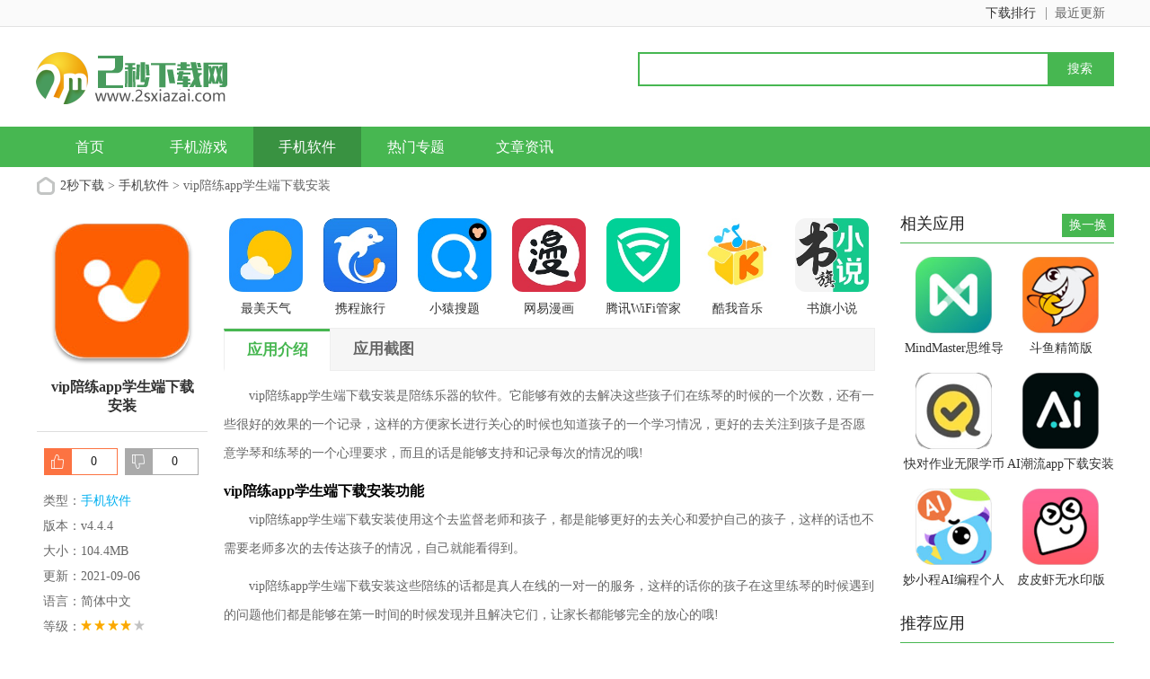

--- FILE ---
content_type: text/html
request_url: https://www.2sxiazai.com/app/92139.html
body_size: 6138
content:
<!DOCTYPE html>
<html>
<head>
<meta charset="gb2312">
<title>vip陪练app学生端下载安装下载|vip陪练app学生端下载安装v4.4.4-2秒下载</title>
<meta name="description" content="vip陪练app学生端下载安装是陪练乐器的软件。它能够有效的去解决这些孩子们在练琴的时候的一个次数，还有一些很好的效果的一个记录，这样的方便家长进行关心的时候也知道孩子的一个学习情况。">
<meta name="keywords" content="vip陪练app学生端下载安装app,vip陪练app学生端下载安装,vip陪练手机版">
<meta name="mobile-agent" content="format=html5; url=http://www.2sxiazai.com/app/92139.html" />
<link href="/statics/tt_gb/skin_css/gb.css" type="text/css" rel="stylesheet">
<script type="text/javascript" src="/statics/js/jquery-1.8.3.min.js"></script>
<script src="/statics/js/searchword.js"></script>
<script src="/statics/js/ydsp.js"></script>
</head>
<body>
<div class="head">
   <div class="top_bar">
      <div class="nr">
	  <p class="lcrj"></p>
          <div class="caid">
			  <a href="/zuixin/" target="_blank"><span>最近更新</span><em></em></a>
          </div>
          <div class="qzdh">
			  <div class="hd"><a href="/phb/" target="_blank">下载排行</a></div>
          </div>
      </div>
   </div>
   <div class="header" data-test="4">
      <div class="logo"><a href="/"><img src="https://www.2sxiazai.com/statics/tt_gb/skin_img/logo.png" alt="2秒下载"></a></div>
      <p class="lsrj"></p>
      <div class="sous">
		  <div class="search">
			  <span class="icon"></span>
			  			  <input class="text" type="text" name="keywords" value="" size="30" id="searchfield">
			  <input class="button" type="button" name="dosubmit" id="dosubmit" value="搜索" search_type ="init">
			  <ul tabindex="0" id="searchlist" class="ui-autocomplete ui-front ui-menu ui-widget ui-widget-content ui-corner-all"></ul>
		  </div>
		  <div class="hot_word">
			  <script type="text/javascript" >window.ad_id = '104';</script>
			  <script type="text/javascript" src="/statics/pos_js/ad.js"></script>
			  <!--<script type="text/javascript" >
				  if(window.ad_global){
					  var s = window.ad_global['104'];
					  if(s){s=window.htmlDecodeByRegExp(s);if(!/<script/.test(s)&&/function/.test(s)){s="<script>"+s+"<\/script>"}document.write(s)};
				  }
			  </script>-->
		  </div>
      </div>
   </div>
   <div class="nav_box">
	   <div class="nav" data-temindex="4">
		   <a  href="/">首页</a>
		   <a  href="/youxi/">手机游戏</a>
		   <a class="on" href="/app/">手机软件</a>
		   <a  href="/zhuanqu/">热门专题</a>
		   <a  href="/news/">文章资讯</a>
	   </div>
   </div>
				    	</div>

<head>
	<link href="/statics/pg/skin_css/pg.css" type="text/css" rel="stylesheet">
	<link rel="alternate" media="only screen and(max-width: 640px)"  href="https://m.2sxiazai.com/app/92139.html" >
	<script type="text/javascript" src="/statics/pg/skin_js/jquery-1.8.1.min.js"></script>
		<script type="text/javascript" src="/statics/pg/skin_js/pg.js"></script>

	<script type="text/javascript" src="/statics/pg/skin_js/DD_belatedPNG_0.0.8a.js"></script>
	
</head>
<div class="location"><span></span><a href="/">2秒下载</a> > <a href="https://www.2sxiazai.com/app/">手机软件</a> > vip陪练app学生端下载安装</div>
<div class="show_main">
	<!-- ????? -->
	<div class="show_l">
		<div id="zcgs">
		<div class="show_l1">
			<div class="pic">
				<img src="https://www.2sxiazai.com/uploadfile/2021/0906/20210906114614319.jpg" alt="vip陪练app学生端下载安装">
				<span class="cover_125"></span>
											</div>
			<div class="tit">vip陪练app学生端下载安装</div>
	

			<div class="show_l2">
				<ul class="clearfix">

				<script src="/index.php?m=content&c=index&a=show_download_url&id=92139&catid=572&url=http://m.2sxiazai.com/app/92139.html"></script>
				</ul>
			</div>
		</div>
		
		<!-- ???? -->
		<div class="newdigg" style="display:block;clear:both;">
			<ul>
				<li class="digg_good"><a onclick="digg(1);"><em id="digg_1">0</em></a></li>
				<li class="digg_bad"><a onclick="digg(2);"><em  id="digg_2">0</em></a></li>
			</ul>
		</div>
		<div class="show_l3">
			<p class="text">类型：<a href="/app/" class="b-link" target="_blank">手机软件</a></p>
			<p class="text">版本：v4.4.4</p>
			<p class="text">大小：104.4MB</p>
			<p class="text">更新：2021-09-06</p>
			<p class="text">语言：简体中文</p>
			<p class="text">等级：<span class="lstar lstar4"></span></p>
					</div>

		
        <div class="smart-position-wrap">
	        <div class="show_top_list2">
				<h3 class="hd">下载排行</h3>
				<ul class="bd">
															<li>
						<a href="/app/60408.html" target="_blank" title="秋葵视频网男人的加油站app">
					  <img class="pic" src="https://www.2sxiazai.com/uploadfile/2020/1215/20201215035806307.jpg" alt="秋葵视频网男人的加油站app" />
					  <dl class="con">
						  <dt>秋葵视频网男人的加油站app</dt>
						  <dd>39.01MB</dd>
						  						  <dd>v4.7.3</dd>
					  </dl>
						</a>
					</li>
										<li>
						<a href="/app/60562.html" target="_blank" title="丝瓜视频免费无限看污片版">
					  <img class="pic" src="https://www.2sxiazai.com/uploadfile/2020/0430/20200430015604444.jpg" alt="丝瓜视频免费无限看污片版" />
					  <dl class="con">
						  <dt>丝瓜视频免费无限看污片版</dt>
						  <dd>26.01MB</dd>
						  						  <dd>v4.4.3</dd>
					  </dl>
						</a>
					</li>
										<li>
						<a href="/app/60469.html" target="_blank" title="小仙女直播app破解版">
					  <img class="pic" src="https://www.2sxiazai.com/uploadfile/2021/0203/20210203070615354.jpg" alt="小仙女直播app破解版" />
					  <dl class="con">
						  <dt>小仙女直播app破解版</dt>
						  <dd>39.01MB</dd>
						  						  <dd>v2.4.3</dd>
					  </dl>
						</a>
					</li>
										<li>
						<a href="/app/60548.html" target="_blank" title="盘她s直播app">
					  <img class="pic" src="https://www.2sxiazai.com/uploadfile/2020/0430/20200430041906438.jpg" alt="盘她s直播app" />
					  <dl class="con">
						  <dt>盘她s直播app</dt>
						  <dd>39.01MB</dd>
						  						  <dd>v2.0</dd>
					  </dl>
						</a>
					</li>
										<li>
						<a href="/app/65301.html" target="_blank" title="声魅APP下载">
					  <img class="pic" src="https://www.2sxiazai.com/uploadfile/2020/0824/20200824041702400.jpg" alt="声魅APP下载" />
					  <dl class="con">
						  <dt>声魅APP下载</dt>
						  <dd>64.81MB</dd>
						  						  <dd>v2.0.2</dd>
					  </dl>
						</a>
					</li>
										<li>
						<a href="/app/60325.html" target="_blank" title="菠萝蜜视频app污片版">
					  <img class="pic" src="https://www.2sxiazai.com/uploadfile/2020/0427/20200427093114969.jpg" alt="菠萝蜜视频app污片版" />
					  <dl class="con">
						  <dt>菠萝蜜视频app污片版</dt>
						  <dd>39.01MB</dd>
						  						  <dd>v2.3.1</dd>
					  </dl>
						</a>
					</li>
										<li>
						<a href="/app/57926.html" target="_blank" title="swag无限钻石破解版">
					  <img class="pic" src="https://www.2sxiazai.com/uploadfile/2020/0323/20200323091933961.jpg" alt="swag无限钻石破解版" />
					  <dl class="con">
						  <dt>swag无限钻石破解版</dt>
						  <dd>59.79MB</dd>
						  						  <dd>v2.27.1</dd>
					  </dl>
						</a>
					</li>
														</ul>
	        </div>
        </div>
		 
		</div>
	</div>
				
	
	<div class="show_content">
  		<div class="show_top_list">
			<ul class="list">
												<li class="item">
					<a href="/app/53485.html" target="_blank" title="最美天气">
						<img class="pic" src="https://www.2sxiazai.com/uploadfile/2019/1127/20191127013540668.jpg" alt="最美天气">
						<div class="tit">最美天气</div>
					</a>
				</li>
								<li class="item">
					<a href="/app/53484.html" target="_blank" title="携程旅行">
						<img class="pic" src="https://www.2sxiazai.com/uploadfile/2019/1127/20191127013344361.jpg" alt="携程旅行">
						<div class="tit">携程旅行</div>
					</a>
				</li>
								<li class="item">
					<a href="/app/53483.html" target="_blank" title="小猿搜题">
						<img class="pic" src="https://www.2sxiazai.com/uploadfile/2019/1127/20191127112404810.jpg" alt="小猿搜题">
						<div class="tit">小猿搜题</div>
					</a>
				</li>
								<li class="item">
					<a href="/app/53472.html" target="_blank" title="网易漫画">
						<img class="pic" src="https://www.2sxiazai.com/uploadfile/2019/1126/20191126044606226.jpg" alt="网易漫画">
						<div class="tit">网易漫画</div>
					</a>
				</li>
								<li class="item">
					<a href="/app/53456.html" target="_blank" title="腾讯WiFi管家">
						<img class="pic" src="https://www.2sxiazai.com/uploadfile/2019/1126/20191126015457649.jpg" alt="腾讯WiFi管家">
						<div class="tit">腾讯WiFi管家</div>
					</a>
				</li>
								<li class="item">
					<a href="/app/53450.html" target="_blank" title="酷我音乐">
						<img class="pic" src="https://www.2sxiazai.com/uploadfile/2019/1126/20191126113503888.jpg" alt="酷我音乐">
						<div class="tit">酷我音乐</div>
					</a>
				</li>
								<li class="item">
					<a href="/app/53412.html" target="_blank" title="书旗小说">
						<img class="pic" src="https://www.2sxiazai.com/uploadfile/2019/1125/20191125032239787.jpg" alt="书旗小说">
						<div class="tit">书旗小说</div>
					</a>
				</li>
											</ul>
		</div>

			<div class="show_content1">
				<div class="detail_tag" id="detailTabs">
					<ul>
						<li class="on" data-id="yxjs"><span>应用介绍</span></li>
						<li data-id="yxjt"><span>应用截图</span></li>																  	</ul>
				</div>

				<div class="nrbox" id="arc_yxjs">
					<div class="gamejs">
						<div id="j_app_desc"><p style="color: rgb(0, 0, 0); font-size: medium;">　　vip陪练app学生端下载安装是陪练乐器的软件。它能够有效的去解决这些孩子们在练琴的时候的一个次数，还有一些很好的效果的一个记录，这样的方便家长进行关心的时候也知道孩子的一个学习情况，更好的去关注到孩子是否愿意学琴和练琴的一个心理要求，而且的话是能够支持和记录每次的情况的哦!</p>
<h3 style="color: rgb(0, 0, 0); font-size: medium;">vip陪练app学生端下载安装功能</h3>
<p style="color: rgb(0, 0, 0); font-size: medium;">　　vip陪练app学生端下载安装使用这个去监督老师和孩子，都是能够更好的去关心和爱护自己的孩子，这样的话也不需要老师多次的去传达孩子的情况，自己就能看得到。</p>
<p style="color: rgb(0, 0, 0); font-size: medium;">　　vip陪练app学生端下载安装这些陪练的话都是真人在线的一对一的服务，这样的话你的孩子在这里练琴的时候遇到的问题他们都是能够在第一时间的时候发现并且解决它们，让家长都能够完全的放心的哦!</p>
</div>
						<div class="more_btn"><a href="javascript:void(0)" id="j_app_desc_btn"></a></div>
					</div>
									</div>
								<div class="module-cont" id="arc_yxjt">
					<div class="module-cont-hd">
						<h3 class="title">vip陪练app学生端下载安装应用截图</h3>
					</div>
					<div id="snapShotWrap" class="snapShotWrap">
						<a id="shotNext" class="snap-shot-btn next" title="下一张" href="javascript:void(0);"></a>
						<a id="shotPrev" class="snap-shot-btn prev" title="上一张" href="javascript:void(0);"></a>
						<div class="snapShotCont">
														<div class="snopshot" id="snopshot1">
								<img src="https://www.2sxiazai.com/uploadfile/2021/0906/20210906114523668.jpg"  alt="vip陪练app学生端下载安装">
							  	<span class="elementOverlay"></span>
							</div>
                										<div class="snopshot" id="snopshot2">
								<img src="https://www.2sxiazai.com/uploadfile/2021/0906/20210906114523589.jpg"  alt="vip陪练app下载">
							  	<span class="elementOverlay"></span>
							</div>
                										<div class="snopshot" id="snopshot3">
								<img src="https://www.2sxiazai.com/uploadfile/2021/0906/20210906114527889.jpg"  alt="vip陪练app学生端">
							  	<span class="elementOverlay"></span>
							</div>
                									</div>
					</div>	  
				</div>
							 </div>

			
			

                    	</div>

    <div class="show_r">
      <div class="show_related_game" id="showRelatedGame">
        <div class="hd">
			<h3 class="title">相关应用</h3>
			<span class="btn-change">换一换</span>
        </div>
        <div class="bd">
																<ul class="bd-item on">
											<li class="item">
						<a href="/app/92138.html" target="_blank" title="MindMaster思维导图永久vip最新版">
							<img class="pic" src="https://www.2sxiazai.com/uploadfile/2021/0906/20210906112821418.jpg" alt="MindMaster思维导图永久vip最新版">
							<div class="tit">MindMaster思维导图永久vip最新版</div>
						</a>
					</li>
																	<li class="item">
						<a href="/app/92137.html" target="_blank" title="斗鱼精简版">
							<img class="pic" src="https://www.2sxiazai.com/uploadfile/2021/0906/20210906111906660.jpg" alt="斗鱼精简版">
							<div class="tit">斗鱼精简版</div>
						</a>
					</li>
																	<li class="item">
						<a href="/app/92136.html" target="_blank" title="快对作业无限学币版">
							<img class="pic" src="https://www.2sxiazai.com/uploadfile/2021/0906/20210906111555526.jpg" alt="快对作业无限学币版">
							<div class="tit">快对作业无限学币版</div>
						</a>
					</li>
																	<li class="item">
						<a href="/app/92135.html" target="_blank" title="AI潮流app下载安装">
							<img class="pic" src="https://www.2sxiazai.com/uploadfile/2021/0906/20210906104515598.jpg" alt="AI潮流app下载安装">
							<div class="tit">AI潮流app下载安装</div>
						</a>
					</li>
																	<li class="item">
						<a href="/app/92134.html" target="_blank" title="妙小程AI编程个人版">
							<img class="pic" src="https://www.2sxiazai.com/uploadfile/2021/0906/20210906101659379.jpg" alt="妙小程AI编程个人版">
							<div class="tit">妙小程AI编程个人版</div>
						</a>
					</li>
																	<li class="item">
						<a href="/app/92131.html" target="_blank" title="皮皮虾无水印版">
							<img class="pic" src="https://www.2sxiazai.com/uploadfile/2021/0906/20210906100504909.jpg" alt="皮皮虾无水印版">
							<div class="tit">皮皮虾无水印版</div>
						</a>
					</li>
									</ul>
																		<ul class="bd-item">
											<li class="item">
						<a href="/app/92130.html" target="_blank" title="那就走旅行永久vip最新版">
							<img class="pic" src="https://www.2sxiazai.com/uploadfile/2021/0906/20210906093331799.jpg" alt="那就走旅行永久vip最新版">
							<div class="tit">那就走旅行永久vip最新版</div>
						</a>
					</li>
																	<li class="item">
						<a href="/app/92129.html" target="_blank" title="中国邮政极速版">
							<img class="pic" src="https://www.2sxiazai.com/uploadfile/2021/0905/20210905031737815.jpg" alt="中国邮政极速版">
							<div class="tit">中国邮政极速版</div>
						</a>
					</li>
																	<li class="item">
						<a href="/app/92128.html" target="_blank" title="保险查查极速版">
							<img class="pic" src="https://www.2sxiazai.com/uploadfile/2021/0905/20210905031600475.jpg" alt="保险查查极速版">
							<div class="tit">保险查查极速版</div>
						</a>
					</li>
																	<li class="item">
						<a href="/app/92127.html" target="_blank" title="猪易通app下载安装">
							<img class="pic" src="https://www.2sxiazai.com/uploadfile/2021/0905/20210905031450750.jpg" alt="猪易通app下载安装">
							<div class="tit">猪易通app下载安装</div>
						</a>
					</li>
																	<li class="item">
						<a href="/app/92126.html" target="_blank" title="电工证考试题库安卓版">
							<img class="pic" src="https://www.2sxiazai.com/uploadfile/2021/0905/20210905031336709.jpg" alt="电工证考试题库安卓版">
							<div class="tit">电工证考试题库安卓版</div>
						</a>
					</li>
																	<li class="item">
						<a href="/app/92125.html" target="_blank" title="美了么app安卓版">
							<img class="pic" src="https://www.2sxiazai.com/uploadfile/2021/0905/20210905031230372.jpg" alt="美了么app安卓版">
							<div class="tit">美了么app安卓版</div>
						</a>
					</li>
									</ul>
																		<ul class="bd-item">
											<li class="item">
						<a href="/app/92124.html" target="_blank" title="小伴龙app免费版">
							<img class="pic" src="https://www.2sxiazai.com/uploadfile/2021/0905/20210905031124101.jpg" alt="小伴龙app免费版">
							<div class="tit">小伴龙app免费版</div>
						</a>
					</li>
																	<li class="item">
						<a href="/app/92123.html" target="_blank" title="邮证港澳续签2021年最新版">
							<img class="pic" src="https://www.2sxiazai.com/uploadfile/2021/0905/20210905030657803.jpg" alt="邮证港澳续签2021年最新版">
							<div class="tit">邮证港澳续签2021年最新版</div>
						</a>
					</li>
																	<li class="item">
						<a href="/app/92122.html" target="_blank" title="更美2021年最新版">
							<img class="pic" src="https://www.2sxiazai.com/uploadfile/2021/0905/20210905025824617.jpg" alt="更美2021年最新版">
							<div class="tit">更美2021年最新版</div>
						</a>
					</li>
																	<li class="item">
						<a href="/app/92121.html" target="_blank" title="日语旅游口语999句永久vip最新版">
							<img class="pic" src="https://www.2sxiazai.com/uploadfile/2021/0905/20210905025447872.jpg" alt="日语旅游口语999句永久vip最新版">
							<div class="tit">日语旅游口语999句永久vip最新版</div>
						</a>
					</li>
																	<li class="item">
						<a href="/app/92120.html" target="_blank" title="保险查查app下载">
							<img class="pic" src="https://www.2sxiazai.com/uploadfile/2021/0905/20210905022634412.jpg" alt="保险查查app下载">
							<div class="tit">保险查查app下载</div>
						</a>
					</li>
																	<li class="item">
						<a href="/app/92119.html" target="_blank" title="猪易通官方免费下载">
							<img class="pic" src="https://www.2sxiazai.com/uploadfile/2021/0905/20210905022026726.jpg" alt="猪易通官方免费下载">
							<div class="tit">猪易通官方免费下载</div>
						</a>
					</li>
									</ul>
																		<ul class="bd-item">
											<li class="item">
						<a href="/app/92118.html" target="_blank" title="电工证考试题库2021年最新版">
							<img class="pic" src="https://www.2sxiazai.com/uploadfile/2021/0905/20210905115555105.jpg" alt="电工证考试题库2021年最新版">
							<div class="tit">电工证考试题库2021年最新版</div>
						</a>
					</li>
																	<li class="item">
						<a href="/app/92117.html" target="_blank" title="中国邮政最新安卓版">
							<img class="pic" src="https://www.2sxiazai.com/uploadfile/2021/0905/20210905114106798.jpg" alt="中国邮政最新安卓版">
							<div class="tit">中国邮政最新安卓版</div>
						</a>
					</li>
																	<li class="item">
						<a href="/app/92116.html" target="_blank" title="小伴龙儿童早教免费下载">
							<img class="pic" src="https://www.2sxiazai.com/uploadfile/2021/0905/20210905110857952.jpg" alt="小伴龙儿童早教免费下载">
							<div class="tit">小伴龙儿童早教免费下载</div>
						</a>
					</li>
																	<li class="item">
						<a href="/app/92115.html" target="_blank" title="美了么最新官方版">
							<img class="pic" src="https://www.2sxiazai.com/uploadfile/2021/0905/20210905103719566.jpg" alt="美了么最新官方版">
							<div class="tit">美了么最新官方版</div>
						</a>
					</li>
																	<li class="item">
						<a href="/app/92114.html" target="_blank" title="更美app下载安装">
							<img class="pic" src="https://www.2sxiazai.com/uploadfile/2021/0905/20210905093124592.jpg" alt="更美app下载安装">
							<div class="tit">更美app下载安装</div>
						</a>
					</li>
																	<li class="item">
						<a href="/app/92113.html" target="_blank" title="中国联通最新版app">
							<img class="pic" src="https://www.2sxiazai.com/uploadfile/2021/0904/20210904035711673.jpg" alt="中国联通最新版app">
							<div class="tit">中国联通最新版app</div>
						</a>
					</li>
									</ul>
												        </div>
      </div>

		
      <div class="smart-position-wrap">
	      <div class="show_related_game">
	        <div class="hd">
	          <h3 class="title">推荐应用</h3>
	        </div>
	        <div class="bd">
								<ul>
						            <li>
					<a href="/app/53468.html" target="_blank" title="快看漫画">
	                	<img class="pic" src="https://www.2sxiazai.com/uploadfile/2019/1126/20191126040642174.jpg" alt="快看漫画" />
	                	<div class="tit">快看漫画</div>
	              	</a>
	            </li>
						            <li>
					<a href="/app/53455.html" target="_blank" title="开眼视频">
	                	<img class="pic" src="https://www.2sxiazai.com/uploadfile/2019/1126/20191126020911359.jpg" alt="开眼视频" />
	                	<div class="tit">开眼视频</div>
	              	</a>
	            </li>
						            <li>
					<a href="/app/53446.html" target="_blank" title="熊猫看书">
	                	<img class="pic" src="https://www.2sxiazai.com/uploadfile/2019/1126/20191126104233196.jpg" alt="熊猫看书" />
	                	<div class="tit">熊猫看书</div>
	              	</a>
	            </li>
						            <li>
					<a href="/app/53390.html" target="_blank" title="美颜相机">
	                	<img class="pic" src="https://www.2sxiazai.com/uploadfile/2019/1125/20191125102856374.jpg" alt="美颜相机" />
	                	<div class="tit">美颜相机</div>
	              	</a>
	            </li>
						            <li>
					<a href="/app/53371.html" target="_blank" title="UC浏览器">
	                	<img class="pic" src="https://www.2sxiazai.com/uploadfile/2019/1122/20191122032858616.jpg" alt="UC浏览器" />
	                	<div class="tit">UC浏览器</div>
	              	</a>
	            </li>
						            <li>
					<a href="/app/53368.html" target="_blank" title="美团">
	                	<img class="pic" src="https://www.2sxiazai.com/uploadfile/2019/1122/20191122025414312.jpg" alt="美团" />
	                	<div class="tit">美团</div>
	              	</a>
	            </li>
						            <li>
					<a href="/app/53367.html" target="_blank" title="猎豹清理大师">
	                	<img class="pic" src="https://www.2sxiazai.com/uploadfile/2019/1122/20191122024457126.jpg" alt="猎豹清理大师" />
	                	<div class="tit">猎豹清理大师</div>
	              	</a>
	            </li>
						            <li>
					<a href="/app/53350.html" target="_blank" title="QQ阅读">
	                	<img class="pic" src="https://www.2sxiazai.com/uploadfile/2019/1122/20191122114836773.jpg" alt="QQ阅读" />
	                	<div class="tit">QQ阅读</div>
	              	</a>
	            </li>
						            <li>
					<a href="/app/53348.html" target="_blank" title="新浪微博">
	                	<img class="pic" src="https://www.2sxiazai.com/uploadfile/2019/1122/20191122114019553.jpg" alt="新浪微博" />
	                	<div class="tit">新浪微博</div>
	              	</a>
	            </li>
						            <li>
					<a href="/app/53340.html" target="_blank" title="QQ音乐">
	                	<img class="pic" src="https://www.2sxiazai.com/uploadfile/2019/1122/20191122104419452.jpg" alt="QQ音乐" />
	                	<div class="tit">QQ音乐</div>
	              	</a>
	            </li>
						            <li>
					<a href="/app/53339.html" target="_blank" title="腾讯手机管家">
	                	<img class="pic" src="https://www.2sxiazai.com/uploadfile/2019/1122/20191122101459929.jpg" alt="腾讯手机管家" />
	                	<div class="tit">腾讯手机管家</div>
	              	</a>
	            </li>
						            <li>
					<a href="/app/53338.html" target="_blank" title="QQ浏览器">
	                	<img class="pic" src="https://www.2sxiazai.com/uploadfile/2019/1122/20191122100601670.jpg" alt="QQ浏览器" />
	                	<div class="tit">QQ浏览器</div>
	              	</a>
	            </li>
						          	</ul>
					        </div>
	      </div>
	  </div>
    </div>
</div>
<div class="back_top">
	<div class="backt"><a href="javascript:(0)" target="_self"></a></div>
</div>

<div style="display:none;" id="xpcontent_id" data="92139"></div>
   <script language="JavaScript" src="/api.php?op=count&id=92139&modelid=2"></script>
<div style="display:none">
   <script src="/statics/tt_gb/skin_js/tongji.js" type="text/javascript"></script>
</div>

<div class="footer">
   <div class="foot common">
      <div class="foot_m">
         <ul class="menu">
          <li><a href="/about.html" rel="nofollow" target="_blank" >关于本站</a></li>
          <li><a href="/contactus.html" rel="nofollow" target="_blank" >联系合作</a></li>
          <li><a href="/copyright.html" rel="nofollow" target="_blank" >免责声明</a></li>
          <li><a href="/sitemap.html" target="_blank" >网站地图</a></li>
         </ul>
         <p class="txt">Copyright&nbsp;&copy;&nbsp; 2秒下载(www.2sxiazai.com).All Rights Reserved<br>备案号:<a href="http://www.miitbeian.gov.cn" target="_blank" rel="nofollow">辽ICP备12014065号-1</a><a class="ga" href="http://www.beian.gov.cn/" target="_blank" rel="nofollow"></a></p>
      </div>
   </div>
</div>
<script type="text/javascript">
	$('.count_down').click(function(){
		var id = $("#xpcontent_id").attr("data");
		var f = $(this).attr("data");
		if(f==1)
			count_down(id,'counts');
	});
	function count_down(id,action){
	      $.get("/api.php?op=countdown&action="+action+"&id="+id);
	}
	function support(id, commentid,showid) {
		$.getJSON('/index.php?m=comment&c=index&a=support&format=jsonp&commentid='+commentid+'&id='+id+'&callback=?', function(data){
			if(data.status == 1) {
				$('#'+showid).html(parseInt($('#'+showid).html())+1);
			} else {
				alert(data.msg);
			}
		});
	}

	function digg(status) {
		$.getJSON('/api.php?op=digg&action=down&id=92139&type='+status, function(data){
			if(data.status == 1) {
				$('#digg_'+status).html(parseInt($('#digg_'+status).html())+1);
			} else {
				alert(data.msg);
			}
		});
	}
</script>
<script type="text/javascript" src="/statics/pos_js/jquery.gotop.js"></script>
<script>lvLoader()</script>
<script class="closetag">lvLoader(true)</script>
<script>
(function(){
    var bp = document.createElement('script');
    var curProtocol = window.location.protocol.split(':')[0];
    if (curProtocol === 'https') {
        bp.src = 'https://zz.bdstatic.com/linksubmit/push.js';
    }
    else {
        bp.src = 'http://push.zhanzhang.baidu.com/push.js';
    }
    var s = document.getElementsByTagName("script")[0];
    s.parentNode.insertBefore(bp, s);
})();
</script>
<script type="text/javascript" src="https://s9.cnzz.com/z_stat.php?id=1279843097&web_id=1279843097"></script></body>
</html>

--- FILE ---
content_type: text/css
request_url: https://www.2sxiazai.com/statics/tt_gb/skin_css/gb.css
body_size: 40102
content:
@charset "gb2312";
/* CSS Document */
/*2020-1126*/
html{ overflow-y: scroll; }
*html{ _background-image:url(about:blank); _background-attachment:fixed; }
body{font:12px "Microsoft YaHei",tahoma,'\5b8b\4f53',sans-serif;font-family:"Microsoft YaHei"; font-size:14px; color: #444; min-width:1200px;}
*{margin:0px; padding:0px; outline:none;}
ul li{list-style:none;}
li{list-style:none;}
img{border:none;}
a{color:#444; text-decoration:none; cursor:pointer;}
a:hover{color:#FD3939;}
em{font-style:normal;}
.clearfix{zoom:1;}
.clearfix:after,.w1k_box:after,#main1k:after,.xzdzbox:after{clear:both; height:0px; font-size:0px; visibility:hidden;display:block;content:" ";}
.mt15{ margin-top: 15px !important; }
.mb15{ margin-bottom: 15px !important; }

.go_top{ width: 42px; height: 42px; position:fixed; left: 50%; margin-left: 625px; bottom: 155px; display:none; cursor:pointer; z-index: 66; background: #f9f9f9 url(../skin_img/gtp.png) no-repeat 0 0; border: 1px solid #f4f4f4; }
.go_top:hover{ border-color: #47b751; background-color: #47b751; background-position: 0px -44px; }


.head{width:100%; height:auto; background: #FFF; }

.top_bar{height: 29px; background: #fafafa; border-bottom: 1px solid #E2E2E2; width:100%; z-index:9999; position:relative; }
.top_bar .nr{ width:1200px;font-size:14px; margin:0 auto; position:relative; z-index:99;}
.top_bar .lcrj{color:#666; line-height:29px; float:left; width:auto;}
.top_bar .caid{float:right; width:auto;height:29px; line-height:29px; overflow:hidden; font-size: 0;}
.top_bar .caid a{color:#666; display:inline-block; padding: 0 10px; position: relative; font-size: 14px;}
.top_bar .caid a:after{ content: ''; position: absolute; left: 0; top: 50%; width: 1px; height: 14px;background: #999; margin-top: -7px; }
.top_bar .nr a:hover{color:#f60;}
.top_bar .qzdh{float:right; width:78px; height:29px; line-height:29px;}
.top_bar .qzdh.on .hd{ color: #f60; }
.top_bar .qzdh .hd{ height:29px; line-height:29px; text-align:center; color:#666; cursor:pointer;}
.top_bar .qzdh .bd{ z-index:99999; position:absolute; left:0px; top:40px;width:1200px; height:auto; background:#fff;box-shadow:0px 7px 12px rgba(0,0,0,.2);-moz-box-shadow:0px 7px 12px rgba(0,0,0,0.2);-webkit-box-shadow:0px 7px 12px rgba(0,0,0,0.2); width:1197px\9; border-left:1px solid #f0f3f5\9; padding-bottom: 20px; display: none; }
.top_bar .qzdh .bd dl{float:left;border-right:1px solid #f0f3f5; margin-top:20px;width:399px; min-height:140px; width:398px\9;overflow:hidden;}
.top_bar .qzdh .bd dl dt{float:left; width:369px; padding-left: 19px; color:#f1bd00; overflow:hidden; position: absolute;
    margin-top: 40px; }
.top_bar .qzdh .bd dl.az dt{color:#26c472;}
.top_bar .qzdh .bd dl.ios dt{color:#2abff6;}
.top_bar .qzdh .bd dl dt span{font-size:18px; font-weight:bold;}
.top_bar .qzdh .bd dl dd{float:left; width:100%; }
.top_bar .qzdh .bd dl dd span{margin:5px 40px 0;display:inline-block;float:left;width:32px;height:26px;background:url(../skin_img/tiantian.png) no-repeat -314px -763px; }
.top_bar .qzdh .bd dl.az dd span{background-position:-354px -762px; width:32px; height:28px;}
.top_bar .qzdh .bd dl.ios dd span{width: 28px;height: 32px; background-position:-390px -758px;}
.top_bar .qzdh .bd dl dd p{ width:285px; overflow: hidden; margin-left: 115px; }
.top_bar .qzdh .bd dl dd a{color:#666; font-size:16px; display:inline-block; width:33%; float:left; margin:0; height:28px; overflow:hidden;}
.top_bar .qzdh .bd dl dd a:hover{color:#26c472;}
.top_bar .qzdh .bd dl.youx dt,.top_bar .qzdh .bd dl.youx dd a:hover{color:#f1bd00;}
.top_bar .qzdh .bd dl.youx dt em{width:29px; height:24px; background-position:-387px -291px;}
.top_bar .qzdh .bd dl.zx dt,.top_bar .qzdh .bd dl.zx dd a:hover{color:#f26666;}
.top_bar .qzdh .bd dl.zx dt em{width:29px; height:23px; background-position:-421px -292px;}
.top_bar .qzdh .bd dl.hj dt,.top_bar .qzdh .bd dl.hj dd a:hover{color:#866fe9;}
.top_bar .qzdh .bd dl.hj dt em{width:26px; height:22px; background-position:-332px -340px;}
.top_bar .qzdh .bd dl.bz dt,.top_bar .qzdh .bd dl.bz dd a:hover{color:#7fd034;}
.top_bar .qzdh .bd dl.bz dt em{width:29px; height:27px; background-position:-360px -324px;}
.top_bar .qzdh .bd dl.ph dt,.top_bar .qzdh .bd dl.ph dd a:hover{color:#18b4ed;}
.top_bar .qzdh .bd dl.ph dt em{width:24px; height:23px; background-position:-394px -324px;}
.top_bar .qzdh .bd.ie78{width:1198px; border-width:1px solid #f0f3f5}
.top_bar .qzdh .bd.ie78 dl{width:398px;}
.top_bar .qzdh .bd.ie78  dl dd{width:292px;}
.top_bar .qzdh .bd .bl1{border-left:1px solid #f0f3f5;}
.top_bar .qzdh .bd .br0{border-right:none;}

.header{width:1200px; height:83px; margin: 28px auto 0; position:relative; z-index:999;}
.header .logo{float:left; width:214px; height: 58px; }
.header .logo img{ width: 100%; height: 100%; }
.header .lsrj{display:none;}
.header .sous{float:right; width: 530px; height: 68px; }
.search{width:526px; height:34px; border: 2px solid #47b751; position:relative; }
.search .icon{float:left; display:inline-block; width:18px; height:18px; background:url(../skin_img/tiantian.png) -139px -2px; margin:10px 11px 0 10px; overflow:hidden; display: none; }
.search .text{ height:19px; width:430px; float:left; background: none; outline:none; color:#999; font-size:14px; border:none; padding: 8px 10px; }
.search .button{width:72px; height:34px; font-size: 14px; background:#47b751; color: #FFF; border:none; outline:none; float:right; cursor:pointer;}

#searchlist{ position:absolute; background: #fff;border: 2px solid #26c472;top: 34px;left: -2px;width: 358px; padding:5px;height: auto; z-index:999; display:none;}
#searchlist li{height:23px; line-height:23px; overflow:hidden;}
#searchlist li a{color:#666;}
#searchlist li a span{ color:#26c472;}


.hot_word{ width:464px; height:25px; line-height:25px; margin:5px 0 0 -24px;color:#879299; overflow:hidden;}
.hot_word a{color:#666; margin-left:24px;}
.hot_word a:hover{ color:#FD3939;}
.hot_word a.red{ color:#ff5757; font-weight:bold;}

.header .sj{float:right; width:270px; height:85px; cursor:pointer; position:relative; display: none; }
.header .sj img{ width:270px; height:85px;}
.header .sj .ewm{display:none; position:absolute; z-index:9999; right:0; top:64px; width:146px; height:150px;  overflow:hidden;}
.header .sj .ewm span{ float:left;background:url(../skin_img/tiantian.png) no-repeat 0 -728px; height:135px; width:100%; display:inline-block;}
.header .sj .ewm em{ float:left;width:146px; height:15px; left:-4px;background:url(../skin_img/tiantian.png) no-repeat -290px -646px; display:inline-block;}
.header .sj .ewm img{margin:4px 8px 10px 20px; width:108px; height:108px;}
.header .sj:hover .ewm{display:block;}

.nav_box{height:45px; background: #47b751; overflow:hidden;}
.nav{height:45px; line-height:45px; width:1200px; margin:0 auto; overflow:hidden;}
.nav a{ display:inline-block; height:45px; width:120px; text-align:center; margin-right:1px; color:#fff; font-size:16px;float:left; position:relative;}
.nav a:hover,.nav a.on{background:#399241;}
.nav a.phb{width:97px; height:34px; padding:0px; margin:0px; background:url(../skin_img/tiantian.png) no-repeat -374px -59px; float:right;text-indent:-9999px; +text-indent:0px; +font-size:0px; +line-height:0px; display: none; }
.nav a.phb:hover{background-position:-88px -63px;}

.ejcd{width:100%; height:40px; line-height:40px; overflow:hidden;}
.ejcd .nr{width:1200px; margin:0 auto; background: #f2f2f2; }
.ejcd .nr a{ font-size:14px; color:#444; margin-left: 32px; }
.ejcd .nr a:hover{ color:#FD3939; text-decoration: underline;}
.ejcd .nr a.on{ color:#47b751; }


#main{width:1200px; height:auto; margin:0 auto;}
#main1k{width:1200px; height:auto; margin:0 auto;}

.main_yxtj{ width:1200px; height:105px; margin: 20px 0 0; overflow:hidden;}
.main_yxtj ul{ width:1200px;}
.main_yxtj li{float:left; width:90px; margin-left:33.3px; position:relative;}
.main_yxtj li:first-child{margin-left:0px;}
.main_yxtj a{display:inline-block; width:100%; height:100%; overflow:hidden;}
.main_yxtj img{width:80px; height:80px; margin-left:5px;}
.main_yxtj span{ color:#444; font-size:14px; display:inline-block; width:100%; height:20px; line-height:20px; text-align:center; overflow:hidden;}

.main_menu{width:1200px; margin-top: 15px; overflow:hidden;}
.main_menu dl{width:100%; height:25px; line-height:25px; margin-bottom:13px; overflow:hidden;}
.main_menu dt{float:left; color:#444; font-size:18px; background: url(../skin_img/tiantian.png) no-repeat 43px -127px; width: 56px; overflow:hidden;}
.main_menu dd{float:right; width:1130px;overflow:hidden;height: 25px;}
.main_menu dd a{display:inline-block; padding:0 12px; height:25px; max-width:145px; word-break: break-all; position:relative; background:url(../skin_img/tiantian.png) no-repeat -499px 7px; float:left; width:auto; color:#444; font-size:14px; overflow:hidden; margin-left: -1px;}
.main_menu dd a.red{ color:#ff5757;}
.main_menu dd a:hover{word-break: break-all;}

.main_news{width:1200px; height:auto; margin:10px auto 0;}
.main_news .left{float:left; width:390px; overflow:hidden;}

#main1_l{position: relative; width:390px; height: 300px; overflow:hidden;}
#main1_l .bd{position: relative}
#main1_l .ft{position: absolute;left: 0;bottom:0px;z-index: 1;width:100%;}
.main1_l_bar_box{ width:390px; height:300px; position: relative; overflow: hidden;}
.main1_l_bar{width: 10000px}
.main1_l_bar li{float: left;width:390px;height:300px}
.main1_l_bar a{width: 100%;height: 100%;display: block; position: relative; }
.main1_l_bar img{width:390px; height:300px;}
.main1_l_bar p{position: absolute; bottom: 8px; left: 0; z-index: 1; right: 0; height: 52px; line-height: 52px; overflow:hidden; background: rgba(0,0,0,0.6); filter: progid:DXImageTransform.Microsoft.gradient(startcolorstr=#7F000000,endcolorstr=#7F000000); font-size: 16px;
    color: #fff; text-align: left; }
.main1_l_bar span{ display: block; margin: 0 15px; }
	
#main1_l .change{position: absolute;left: 0;bottom:0px; right: 0; }
#main1_l .change a{ width: 20%; height: 8px; background: #373737; float: left; position: relative; }
#main1_l .change a img{width:80px;height:60px; display: none; }
#main1_l .change a .mask { position: absolute; top: 0; left: -1px; width: 1px; height: 100%; background: #A2A2A2; }
#main1_l .change a.on{ background: #47b751; }
#main1_l .hd{position: absolute;left:5px;bottom:80px;z-index: 2;width:420px;height:22px;text-align:center;}
#main1_l .main1_l_title{overflow: hidden;position: absolute;top: 0;left: 0;height:100%;line-height:22px;font-size:16px; width:100%;}
#main1_l .main1_l_title a{display: none;color: #fff; width:100%;}



.section_box{margin-top:15px;position:relative}
.section_box_hd{height:55px;line-height:55px;border-bottom:1px solid #ddd;margin-bottom:5px; position: relative; margin-top: 20px; }
.section_box_hd .title{font-size:24px;font-family:Candara;color:#ddd;font-weight:400;float:left;padding-right:14px}
.section_box_hd .title b{display:inline-block;font-size:24px;font-weight:400;color:#676767;font-family:"Microsoft YaHei";padding:0 2px;margin-right:10px;border-bottom:2px solid #47b751;position:relative;bottom:1px}
.section_box_hd .tabs{font-size:20px;color:#ddd;float:left}
.section_box_hd .tabs li{cursor:pointer;padding:0 20px;font-size:20px;color:#333;float:left;position:relative}
.section_box_hd .tabs li+li:before{content:'/';position:absolute;font-size:20px;color:#ddd;margin-left:-25px}
.section_box_hd .tabs li.on{color:#47b751}
.section_box_cont{height:412px;display:none;overflow:hidden}
.section_box_cont.on{display:block}
.section_box_link{position:absolute;top:0;right:0;height:55px;line-height:55px}
.section_box_link .link,.section_box_link .more{padding:0 7px;font-size:16px}
.section_box_link .link+.link{border-left:1px solid #ddd}
.section_box_list{width:910px;float:left}
.section_box_list li{width:100px;padding:15px 50px 0 0;float:left;text-align:center}
.section_box_list .pic{display:block;width:75px;height:75px;border-radius:10px;margin:0 auto 3px}
.section_box_list .cls,.section_box_list .tit{height:22px;line-height:22px;overflow:hidden}
.section_box_list .cls{font-size:12px;color:#999}
.section_box_top .index_r_tit{margin-top:10px;margin-bottom:0}
.section_box_top .index_r_lb dl dd{margin:5px 0}
.section_box_top .index_r_lb dl dt{height:27px;line-height:27px}
.section_box .index_r_tit em{background-position:-395px -140px}
.ios_section_box .section_box_hd .title b{border-color:#00aaf5}
.ios_section_box .section_box_hd .tabs li.on{color:#00aaf5}
.ios_section_box .index_r_tit em{background-position:-418px -140px}
.dj_section_box .section_box_hd .title b{border-color:#fa0}
.dj_section_box .section_box_hd .tabs li.on{color:#fa0}
.dj_section_box .index_r_tit em{background-position:-440px -145px}



.news_soft{ margin-top: 5px; }
.news_soft_hd{ height: 42px; line-height: 42px; font-size: 18px; color: #676767; border-bottom: 1px solid #ddd; font-weight: 400; }
.news_soft_bd{ overflow: hidden; }
.news_soft_bd .item{ width: 50%; float: left; margin-top: 15px; }
.news_soft_bd .pic{ float: left; width: 68px; height: 68px; border-radius: 10px; }
.news_soft_bd .con{ overflow: hidden; margin-left: 78px; }
.news_soft_bd .name,
.news_soft_bd .size,
.news_soft_bd .type{ height: 19px; line-height: 19px; overflow: hidden; }
.news_soft_bd .size,
.news_soft_bd .type{ color: #999; margin-top: 4px; }


.main_news .left_pic{width:430px; height:70px; margin-top:15px; position:relative; overflow:hidden;}
.main_news .left_pic img{width:428px; height:68px; border:1px solid #fff;}
.main_news .left_pic .cover{width:430px; height:70px; position:absolute; left:0px; top:0px; display:block; background:url(../skin_img/score_icon.png) no-repeat; overflow:hidden;}
.main_news .left_pic .cover:hover{background-position:0 -74px;}
.main_news .left_pic .score{float:left; width:50px; height:50px; margin:10px; background:url(../skin_img/score_icon.png) no-repeat; color:#ff5757; font-family:Gotham, "Helvetica Neue", Helvetica, Arial, sans-serif; font-weight:bold; font-size:20px; text-align:center; line-height:50px; overflow:hidden;}
.main_news .left_pic .score6,.main_news .left_pic .score6_1{background-position: -1px -148px;}
.main_news .left_pic .score6_2{background-position: -54px -148px;}
.main_news .left_pic .score7,.main_news .left_pic .score7_1{background-position:-106px -149px;}
.main_news .left_pic .score7_2{background-position:-158px -149px;}
.main_news .left_pic .score8,.main_news .left_pic .score8_1{background-position:-211px -149px;}
.main_news .left_pic .score8_2{background-position:-263px -149px;}
.main_news .left_pic .score9,.main_news .left_pic .score9_1{background-position: -315px -148px;}
.main_news .left_pic .score9_2{background-position: -367px -148px;}
.main_news .left_pic .score10{background-position: -1px -200px;}

.main_news .left_pic .info{float:left; width:340px;}
.main_news .left_pic .info span{display:inline-block; width:100%;}
.main_news .left_pic .info .tit{color:#333; font-size:20px; font-weight:bold; height:27px; line-height:27px; margin:10px 0 0; overflow:hidden;}
.main_news .left_pic .info .txt{ color:#999; font-size:14px; height:20px; line-height:20px; overflow:hidden;}

.main_news .left_lb{width:424px; border-left:1px solid #f3f3f3; margin:15px 0 0 5px;}
.main_news .left_lb ul li{float:left; width:100%; height:35px; line-height:35px;}
.main_news .left_lb ul li a{color:#666; font-size:14px; width:100%; display:block; height:100%; position:relative;}
.main_news .left_lb .dian{position:absolute; left:-6px; width:11px; height:11px; top:50%; margin-top:-5.5px; background:url(../skin_img/tiantian.png) no-repeat -121px -152px; display:inline-block;}
.main_news .left_lb .time{display:inline-block; margin:0 10px; float:left; width:70px;}
.main_news .left_lb .tit{ display:inline-block; float:left; max-width:325px; height:35px; position:relative;}
.main_news .left_lb .tit span{display:inline-block; /*text-overflow:ellipsis; white-space:nowrap;*/ max-width:320px; height:35px; z-index:999; overflow:hidden;}
.main_news .left_lb .hot{display:inline-block; width:26px; height:11px; background:url(../skin_img/tiantian.png) no-repeat -473px -63px; position:absolute; top:50%; margin-top:-4px; right:-30px;}
.main_news .left_lb ul li a:hover{font-weight:bold;}
.main_news .left_lb ul li a:hover .hot{margin-top:-5.5px;}
.main_news .left_lb ul li a:hover .dian{ background-position:-102px -152px;}
.main_news .left_lb .bgw{width:1px; height:12px; position:absolute; left:-1px; display:none; background:#fff; z-index:99;}
.main_news .left_lb ul li:first-child .bgw{ display:inline-block; top:0px;}
.main_news .left_lb ul li:last-child .bgw{ display:inline-block; bottom:0px;}

.main_news .cen{float:left; width:490px; margin:0 20px; overflow:hidden; }
.main_news .cen .hd{ width:100%; margin-bottom:15px;}
.main_news .cen .hd .tit{ color:#f44334; font-size:22px; text-align:center; width:100%; font-weight:bold; height:35px; line-height:35px; overflow:hidden;}
.main_news .cen .hd .tit a{ color:#f44334;}
.main_news .cen .hd .tit a:hover{ text-decoration:underline;}
.main_news .cen .hd .txt{position:relative; padding-right:40px;color:#999; font-size:14px; /*text-overflow:ellipsis; white-space:nowrap;*/ height:25px; line-height:25px; overflow:hidden;}
.main_news .cen .hd .txt a{ color:#ff5757; position:absolute; right:0px; top:0px;}
.main_news .cen .bd{width:100%; height:auto; overflow:hidden;}

.main_news .news_tabs{ height: 42px; line-height: 42px; font-size: 18px; border-bottom: 1px solid #ddd; font-weight: 400; }
.main_news .news_tabs li{ float:left; width: 120px; display: inline-block; text-align: center; cursor: pointer; color: #676767; }
.main_news .news_tabs li.on{ color:#47b751; }

.main_news .news_box{width:100%;}
.main_news .news_box ul{ margin-top: 11px; }
.main_news .news_box li{ overflow:hidden; height: 32px; line-height: 32px; background: url(../skin_img/spr.png) -253px -155px no-repeat; overflow: hidden;
    padding-left: 26px; }
.main_news .news_box li.new{ background-position: -253px -59px; color: #1193FC; }
.main_news .news_box li.hot{ background-position: -253px -91px; color: red; }
.main_news .news_box li.best{ background-position: -253px -124px; color: #609C32; }
.main_news .news_box_item{ display: none; }
.main_news .news_box_item.on{ display: block; }

.main_news .news_box li .name{ width: 100px; height: 17px; line-height: 17px; float: left;  padding-right: 7px; text-align: right; border-right: 1px solid #ddd; margin-right: 13px; margin-top: 8px;}
.main_news .news_box li .name a{ display: block; color: #999; }
.main_news .news_box li .name a:hover{ color: #FD3939; }
.main_news .news_box li .icon{width:22px; height:22px; float: left; margin-right: 6px; margin-top: 5px; font-size: 0;}
.main_news .news_box li .icon img{width:22px; height:22px;}
.main_news .news_box li .tit{color:#333; font-size:14px; /*text-overflow:ellipsis; white-space:nowrap;*/max-width:268px; overflow:hidden; display:inline-block;}
.main_news .news_box li .time{color:#999; float:right;}
.main_news .news_box li .time.red{ color:#fa4e57;}
.main_news .news_box li.xian{ width:100%; border-bottom:1px dashed #e5e3e3; padding:0; height:1px;}


.main_news .right{float:right; width:280px;}


.ui_box_hd{ height: 42px; line-height: 42px; font-size: 18px; border-bottom: 1px solid #ddd; font-weight: 400; color: #676767; }
.ui_box_hd a{ float: right;font-weight: 400;font-size: 16px;color: #999; }
.rjk_box{ margin-bottom: 10px; }
.rjk_box .ui_box_bd{ overflow: hidden; }
.rjk_box .ui_box_bd a{ float: left; width: 80px; height: 90px; overflow: hidden; display: inline; padding: 18px 0 0 10px; text-align: center; }
.rjk_box .ui_box_bd img{ width: 68px; height: 68px; display: block; margin: 0 auto 4px; border-radius: 10px; }

#main_news_r2{position: relative;height:180px; width:280px; overflow:hidden; margin-top: 10px;}
#main_news_r2 .bd{position: relative}
#main_news_r2 .main_news_r2_bar_box{width: 100%;height: 180px;position: relative;overflow: hidden;}
#main_news_r2 .main_news_r2_bar{width: 10000px}
#main_news_r2 .main_news_r2_bar li{float: left;width:280px;height: 180px}
#main_news_r2 .main_news_r2_bar li a{width: 100%;height: 100%;display: block}
#main_news_r2 .main_news_r2_bar li img{width:280px; height:180px;}
#main_news_r2 .ft{position: absolute;left: 0;bottom: 0;z-index: 1;width:280px;height: 30px}
#main_news_r2 .ftbg{position: absolute;top: 0;left: 0;z-index: -1;width:280px;height: 30px;background:rgba(0,0,0,0.5);filter:progid:DXImageTransform.Microsoft.gradient(GradientType=1,startColorstr=#80000000,endColorstr=#80000000);}
#main_news_r2 .change{position: absolute;right: 0;bottom:10px;height:10px;overflow:hidden;}
#main_news_r2 .change a{float: left;width:10px;height:10px;margin-right:10px;background:#fff; filter:Alpha(Opacity=7); opacity:0.7;cursor: pointer;filter:progid:DXImageTransform.Microsoft.gradient(GradientType=1,startColorstr=#80000000,endColorstr=#80000000);}
#main_news_r2 .change a.on{background:#FD3939;}
#main_news_r2 .hd{position: absolute;left: 0;bottom: 0;z-index:2;width:170px;height: 30px}
#main_news_r2 .main_news_r2_title{overflow: hidden;position: absolute;top: 0;left: 0;height: 30px;padding: 0 10px 0 10px;line-height: 30px;font-size:16px; width:170px;}
#main_news_r2 .main_news_r2_title a{color: #fff;}


.main_news_r3{width:290px; height:auto; overflow:hidden;}
.main_news_r3 ul li{float:left; width:290px;  height:28px; line-height:28px; background:#edf1f3; font-size:14px; margin-top:12px; overflow:hidden;}
.main_news_r3 ul li a{color:#666;padding-left:50px; width:240px; position:relative; display:inline-block; height:28px; line-height:28px; overflow:hidden; /*text-overflow:ellipsis; white-space:nowrap;*/}
.main_news_r3 ul li .lm{position:absolute; left:0px; top:0px; width:40px; height:28px; line-height:28px; padding-right:6px; text-align:center; background:url(../skin_img/tiantian.png) no-repeat -390px -103px; color:#fff;}
.main_news_r3 ul li a:hover .lm{background-position:-340px -104px; color:#fff;}

.main_soft{ width:100%; height:auto; margin-top:20px; overflow:hidden;}
.main_soft .hd{ height:110px; width:100%; position:relative;}
.main_soft .hd ul li{float:left; width:400px; height:110px; cursor:pointer; position:relative; z-index:0;}
.main_soft .hd ul li.pc{background:#7371c3;}
.main_soft .hd ul li.az{background:#39c88a;}
.main_soft .hd ul li.ios{background:#2abff6;}
.main_soft .z1,.main_soft .z2,.main_soft .z3,.main_soft .z4{position:absolute; left:0px; top:0px; width:30px; height:110px; background:url(../skin_img/tiantian.png) no-repeat -124px -288px; z-index:999; overflow:hidden;}
.main_soft .z2{width:38px; background-position:-156px -288px; left:388px;}
.main_soft .z3{width:39px; background-position:-196px -288px; left:778px;}
.main_soft .z4{width:32px; background-position:-236px -288px; left:1168px;}
.main_soft .hd .tit{float:left; width:90px; margin:0 0 0 52px; text-align:center;overflow:hidden;}
.main_soft .hd .tit span{ font-size:22px; color:#fff; font-weight:bold; height:30px; line-height:30px; margin:15px auto 0; display:inline-block; overflow:hidden; }
.main_soft .hd .tit em{ display:inline-block; background:url(../skin_img/tiantian.png) no-repeat -444px -103px; width:50px; height:40px; margin-top:10px;}
.main_soft .hd ul li.az .tit em{ width:39px; height:35px; background-position:-272px -290px;}
.main_soft .hd ul li.ios .tit em{ width:38px; height:44px; background-position:-315px -288px; margin-top:5px;}
.main_soft .hd .lj{float:left; width:230px; margin:40px 0 0 15px; height:56px; overflow:hidden;}
.main_soft .hd .lj a,.main_soft .hd .lj span{display:inline-block; color:#fff; font-size:14px; border:1px solid #fff; margin:0 4px 4px 0; height:22px; line-height:21px; padding:0px 8px; float:left; overflow:hidden;+float:none;}
.main_soft .hd .jt{ display:none; width:17px; height:8px; background:url(../skin_img/tiantian.png) no-repeat -196px -157px; position:absolute; left:50%; margin-left:-8.5px; bottom:-8px; overflow:hidden;}
.main_soft .hd ul li.az .jt{background-position:-216px -157px}
.main_soft .hd ul li.ios .jt{background-position:-236px -157px}

.main_soft .hd ul li.pc .lj a:hover{border-color:#78f1ff ; color:#78f1ff ;}
.main_soft .hd ul li.az .lj a:hover{border-color:#faff77 ; color:#faff77 ;}
.main_soft .hd ul li.ios .lj a:hover{border-color:#efffaf ; color:#efffaf ;}

.main_soft .hd ul li:hover .jt,.main_soft .hd ul li.on .jt{ display:inline-block;}


.index_l{float:left; width:910px; height:auto; overflow:hidden;}
.index_r{float:right; width:290px;}
.main_softbox{ width:1200px; height:auto; margin:20px auto 0; overflow:hidden;}
.indx_rjnr{margin-top:-35px;}
.indx_rjnr dl{ float:left; width:135px; height: 152px; margin:35px 47px 0px 0; overflow:hidden;}
.indx_rjnr dl dt{ position:relative; padding-left:15px; width:120px; color:#333; font-size:18px; height:25px; line-height:25px; float:left; margin-bottom:11px; overflow:hidden;}
.indx_rjnr dl dt em{display:inline-block; width:5px; height:18px; background:#e7aba3; position:absolute; left:0px; top:3.5px;}
.indx_rjnr dl dt em.ys2{ background:#96c6e6;}
.indx_rjnr dl dt em.ys3{ background:#9bdae0;}
.indx_rjnr dl dt em.ys4{ background:#a7e29a;}
.indx_rjnr dl dt em.ys5{ background:#a3addb;}
.indx_rjnr dl dd{width:100%; float:left; position:relative; margin-top:9px; height:20px;}
.indx_rjnr dl dd a{color:#666; display:inline-block; font-size:14px; width:100%;overflow:hidden;}
.indx_rjnr dl dd .icon{width:18px; height:18px; margin-top:1px; float:left; background:url(../skin_img/soft.png) no-repeat; overflow:hidden;}
.indx_rjnr dl dd .icon img{width:18px; height:18px;}
.indx_rjnr dl dd .bt{float:right; width:105px; height:20px; line-height:20px; /*text-overflow:ellipsis; white-space:nowrap;*/  overflow:hidden;}

.indx_rjnr dl dd .icon.icon1{ background-position:0px 0;}
.indx_rjnr dl dd .icon.icon2,.indx_rjnr dl dd .icon.icon103{ background-position:-20px 0;}
.indx_rjnr dl dd .icon.icon3{ background-position:-40px 0;}
.indx_rjnr dl dd .icon.icon4,.indx_rjnr dl dd .icon.icon96,.indx_rjnr dl dd .icon.icon104,.indx_rjnr dl dd .icon.icon156{ background-position:-59px 0;}
.indx_rjnr dl dd .icon.icon5{ background-position:-78px 0;}
.indx_rjnr dl dd .icon.icon6,.indx_rjnr dl dd .icon.icon61,.indx_rjnr dl dd .icon.icon121{ background-position:-97px 0;}
.indx_rjnr dl dd .icon.icon7{ background-position:-116px 0;}
.indx_rjnr dl dd .icon.icon8{ background-position:-135px 0;}
.indx_rjnr dl dd .icon.icon9{ background-position:-154px 0;}
.indx_rjnr dl dd .icon.icon10{ background-position:-173px 0;}
.indx_rjnr dl dd .icon.icon11{ background-position:-192px 0;}
.indx_rjnr dl dd .icon.icon12{ background-position:-211px 0;}
.indx_rjnr dl dd .icon.icon13{ background-position:-230px 0;}
.indx_rjnr dl dd .icon.icon14{ background-position:-249px 0;}
.indx_rjnr dl dd .icon.icon15{ background-position:-268px 0;}
.indx_rjnr dl dd .icon.icon16,.indx_rjnr dl dd .icon.icon70,.indx_rjnr dl dd .icon.icon130{ background-position:-287px 0;}
.indx_rjnr dl dd .icon.icon17,.indx_rjnr dl dd .icon.icon127{ background-position:-306px 0;}
.indx_rjnr dl dd .icon.icon18{ background-position:-325px 0;}
.indx_rjnr dl dd .icon.icon19,.indx_rjnr dl dd .icon.icon68{ background-position:-344px 0;}
.indx_rjnr dl dd .icon.icon20{ background-position:-363px 0;}
.indx_rjnr dl dd .icon.icon21{ background-position:-382px 0;}
.indx_rjnr dl dd .icon.icon22{ background-position:-401px 0;}
.indx_rjnr dl dd .icon.icon23{ background-position:-420px 0;}
.indx_rjnr dl dd .icon.icon24{ background-position:-439px 0;}
.indx_rjnr dl dd .icon.icon25{ background-position:0px -20px;}
.indx_rjnr dl dd .icon.icon26{ background-position:-20px -20px;}
.indx_rjnr dl dd .icon.icon27{ background-position:-40px -20px;}
.indx_rjnr dl dd .icon.icon28{ background-position:-59px -20px;}
.indx_rjnr dl dd .icon.icon29{ background-position:-78px -20px;}
.indx_rjnr dl dd .icon.icon30{ background-position:-97px -20px;}
.indx_rjnr dl dd .icon.icon31{ background-position:-116px -20px;}
.indx_rjnr dl dd .icon.icon32{ background-position:-135px -20px;}
.indx_rjnr dl dd .icon.icon33{ background-position:-154px -20px;}
.indx_rjnr dl dd .icon.icon34{ background-position:-173px -20px;}
.indx_rjnr dl dd .icon.icon35{ background-position:-192px -20px;}
.indx_rjnr dl dd .icon.icon36{ background-position:-211px -20px;}
.indx_rjnr dl dd .icon.icon37{ background-position:-230px -20px;}
.indx_rjnr dl dd .icon.icon38{ background-position:-249px -20px;}
.indx_rjnr dl dd .icon.icon39{ background-position:-268px -20px;}
.indx_rjnr dl dd .icon.icon40{ background-position:-287px -20px;}
.indx_rjnr dl dd .icon.icon41{ background-position:-306px -20px;}
.indx_rjnr dl dd .icon.icon42{ background-position:-325px -20px;}
.indx_rjnr dl dd .icon.icon43{ background-position:-344px -20px;}
.indx_rjnr dl dd .icon.icon44{ background-position:-363px -20px;}
.indx_rjnr dl dd .icon.icon45{ background-position:-382px -20px;}
.indx_rjnr dl dd .icon.icon46{ background-position:-401px -20px;}
.indx_rjnr dl dd .icon.icon47{ background-position:-420px -20px;}
.indx_rjnr dl dd .icon.icon48{ background-position:-439px -20px;}
.indx_rjnr dl dd .icon.icon49{ background-position:0px -40px;}
.indx_rjnr dl dd .icon.icon50{ background-position:-20px -40px;}
.indx_rjnr dl dd .icon.icon51{ background-position:-40px -40px;}
.indx_rjnr dl dd .icon.icon52{ background-position:-59px -40px;}
.indx_rjnr dl dd .icon.icon53{ background-position:-78px -40px;}
.indx_rjnr dl dd .icon.icon54{ background-position:-97px -40px;}
.indx_rjnr dl dd .icon.icon55{ background-position:-116px -40px;}
.indx_rjnr dl dd .icon.icon56{ background-position:-135px -40px;}
.indx_rjnr dl dd .icon.icon57{ background-position:-154px -40px;}
.indx_rjnr dl dd .icon.icon58{ background-position:-173px -40px;}
.indx_rjnr dl dd .icon.icon59{ background-position:-192px -40px;}
.indx_rjnr dl dd .icon.icon60{ background-position:-211px -40px;}
.indx_rjnr dl dd .icon.icon62{ background-position:-230px -40px;}
.indx_rjnr dl dd .icon.icon63{ background-position:-249px -40px;}
.indx_rjnr dl dd .icon.icon64{ background-position:-268px -40px;}
.indx_rjnr dl dd .icon.icon65,.indx_rjnr dl dd .icon.icon125{ background-position:-287px -40px;}
.indx_rjnr dl dd .icon.icon66{ background-position:-306px -40px;}
.indx_rjnr dl dd .icon.icon67{ background-position:-325px -40px;}
.indx_rjnr dl dd .icon.icon69{ background-position:-344px -40px;}
.indx_rjnr dl dd .icon.icon71{ background-position:-363px -40px;}
.indx_rjnr dl dd .icon.icon72,.indx_rjnr dl dd .icon.icon129{ background-position:-382px -40px;}
.indx_rjnr dl dd .icon.icon73{ background-position:-401px -40px;}
.indx_rjnr dl dd .icon.icon74{ background-position:-420px -40px;}
.indx_rjnr dl dd .icon.icon75,.indx_rjnr dl dd .icon.icon133{ background-position:-439px -40px;}
.indx_rjnr dl dd .icon.icon76{ background-position:0px -60px;}
.indx_rjnr dl dd .icon.icon77,.indx_rjnr dl dd .icon.icon137{ background-position:-20px -60px;}
.indx_rjnr dl dd .icon.icon78,.indx_rjnr dl dd .icon.icon139{ background-position:-40px -60px;}
.indx_rjnr dl dd .icon.icon79,.indx_rjnr dl dd .icon.icon138{ background-position:-59px -60px;}
.indx_rjnr dl dd .icon.icon80{ background-position:-78px -60px;}
.indx_rjnr dl dd .icon.icon81,.indx_rjnr dl dd .icon.icon141{ background-position:-97px -60px;}
.indx_rjnr dl dd .icon.icon82,.indx_rjnr dl dd .icon.icon144{ background-position:-116px -60px;}
.indx_rjnr dl dd .icon.icon83{ background-position:-135px -60px;}
.indx_rjnr dl dd .icon.icon84,.indx_rjnr dl dd .icon.icon142{ background-position:-154px -60px;}
.indx_rjnr dl dd .icon.icon85,.indx_rjnr dl dd .icon.icon148{ background-position:-173px -60px;}
.indx_rjnr dl dd .icon.icon86,.indx_rjnr dl dd .icon.icon145{ background-position:-192px -60px;}
.indx_rjnr dl dd .icon.icon87{ background-position:-211px -60px;}
.indx_rjnr dl dd .icon.icon88{ background-position:-230px -60px;}
.indx_rjnr dl dd .icon.icon89{ background-position:-249px -60px;}
.indx_rjnr dl dd .icon.icon90{ background-position:-268px -60px;}
.indx_rjnr dl dd .icon.icon91{ background-position:-287px -60px;}
.indx_rjnr dl dd .icon.icon92,.indx_rjnr dl dd .icon.icon149{ background-position:-306px -60px;}
.indx_rjnr dl dd .icon.icon93{ background-position:-325px -60px;}
.indx_rjnr dl dd .icon.icon94,.indx_rjnr dl dd .icon.icon155{ background-position:-344px -60px;}
.indx_rjnr dl dd .icon.icon95{ background-position:-363px -60px;}
.indx_rjnr dl dd .icon.icon97{ background-position:-382px -60px;}
.indx_rjnr dl dd .icon.icon98,.indx_rjnr dl dd .icon.icon160{ background-position:-401px -60px;}
.indx_rjnr dl dd .icon.icon99{ background-position:-420px -60px;}
.indx_rjnr dl dd .icon.icon100{ background-position:-439px -60px;}
.indx_rjnr dl dd .icon.icon101,.indx_rjnr dl dd .icon.icon162{ background-position:0px -80px;}
.indx_rjnr dl dd .icon.icon102,.indx_rjnr dl dd .icon.icon163{ background-position:-20px -80px;}
.indx_rjnr dl dd .icon.icon105{ background-position:-40px -80px;}
.indx_rjnr dl dd .icon.icon106{ background-position:-59px -80px;}
.indx_rjnr dl dd .icon.icon107{ background-position:-78px -80px;}
.indx_rjnr dl dd .icon.icon108{ background-position:-97px -80px;}
.indx_rjnr dl dd .icon.icon109,.indx_rjnr dl dd .icon.icon169{ background-position:-116px -80px;}
.indx_rjnr dl dd .icon.icon110,.indx_rjnr dl dd .icon.icon170{ background-position:-135px -80px;}
.indx_rjnr dl dd .icon.icon111{ background-position:-154px -80px;}
.indx_rjnr dl dd .icon.icon112{ background-position:-173px -80px;}
.indx_rjnr dl dd .icon.icon113{ background-position:-192px -80px;}
.indx_rjnr dl dd .icon.icon114{ background-position:-211px -80px;}
.indx_rjnr dl dd .icon.icon115,.indx_rjnr dl dd .icon.icon173{ background-position:-230px -80px;}
.indx_rjnr dl dd .icon.icon116,.indx_rjnr dl dd .icon.icon176{ background-position:-249px -80px;}
.indx_rjnr dl dd .icon.icon117{ background-position:-268px -80px;}
.indx_rjnr dl dd .icon.icon118{ background-position:-287px -80px;}
.indx_rjnr dl dd .icon.icon119{ background-position:-306px -80px;}
.indx_rjnr dl dd .icon.icon120{ background-position:-325px -80px;}
.indx_rjnr dl dd .icon.icon122{ background-position:-344px -80px;}
.indx_rjnr dl dd .icon.icon123{ background-position:-363px -80px;}
.indx_rjnr dl dd .icon.icon124{ background-position:-382px -80px;}
.indx_rjnr dl dd .icon.icon126{ background-position:-401px -80px;}
.indx_rjnr dl dd .icon.icon128{ background-position:-420px -80px;}
.indx_rjnr dl dd .icon.icon131{ background-position:-439px -80px;}
.indx_rjnr dl dd .icon.icon132{ background-position:0px -100px;}
.indx_rjnr dl dd .icon.icon134{ background-position:-20px -100px;}
.indx_rjnr dl dd .icon.icon135{ background-position:-40px -100px;}
.indx_rjnr dl dd .icon.icon136{ background-position:-59px -100px;}
.indx_rjnr dl dd .icon.icon140{ background-position:-78px -100px;}
.indx_rjnr dl dd .icon.icon143{ background-position:-97px -100px;}
.indx_rjnr dl dd .icon.icon146{ background-position:-116px -100px;}
.indx_rjnr dl dd .icon.icon147{ background-position:-135px -100px;}
.indx_rjnr dl dd .icon.icon150{ background-position:-154px -100px;}
.indx_rjnr dl dd .icon.icon151{ background-position:-173px -100px;}
.indx_rjnr dl dd .icon.icon152{ background-position:-192px -100px;}
.indx_rjnr dl dd .icon.icon153{ background-position:-211px -100px;}
.indx_rjnr dl dd .icon.icon154{ background-position:-230px -100px;}
.indx_rjnr dl dd .icon.icon157{ background-position:-249px -100px;}
.indx_rjnr dl dd .icon.icon158{ background-position:-268px -100px;}
.indx_rjnr dl dd .icon.icon159{ background-position:-287px -100px;}
.indx_rjnr dl dd .icon.icon161{ background-position:-306px -100px;}
.indx_rjnr dl dd .icon.icon164{ background-position:-325px -100px;}
.indx_rjnr dl dd .icon.icon165{ background-position:-344px -100px;}
.indx_rjnr dl dd .icon.icon166{ background-position:-363px -100px;}
.indx_rjnr dl dd .icon.icon167{ background-position:-382px -100px;}
.indx_rjnr dl dd .icon.icon168{ background-position:-401px -100px;}
.indx_rjnr dl dd .icon.icon171{ background-position:-420px -100px;}
.indx_rjnr dl dd .icon.icon172{ background-position:-439px -100px;}
.indx_rjnr dl dd .icon.icon174{ background-position:0px -120px;}
.indx_rjnr dl dd .icon.icon175{ background-position:-20px -120px;}
.indx_rjnr dl dd .icon.icon177{ background-position:-40px -120px;}
.indx_rjnr dl dd .icon.icon178{ background-position:-59px -120px;}
.indx_rjnr dl dd .icon.icon179{ background-position:-78px -120px;}
.indx_rjnr dl dd .icon.icon180{ background-position:-97px -120px;}



.index_r_tit{ position:relative; font-size: 18px; padding-left:30px; height:30px; line-height:30px; margin-bottom:10px;overflow:hidden;}
.index_r_tit em{position:absolute; left:0px; top:5px; background:url(../skin_img/tiantian.png) no-repeat -376px -140px; width:22px; height:20px;}
.index_r_lb{ width:100%; height:auto; overflow:hidden;}
.index_r_lb dl{width:260px; padding-left:30px; position:relative; height:auto; overflow:hidden;}
.index_r_lb dl .num{width:20px; height:20px; background:#879299; color:#fffefe; font-size:14px; text-align:center; line-height:20px; position:absolute; left:0px; top:13px;}
.index_r_lb dl .num.one{background:#fa4e57;}
.index_r_lb dl .num.two{background:#fa7a53;}
.index_r_lb dl .num.three{background:#fbc258;}

.index_r_lb dl dt{width:100%; font-size:14px; height:31px; line-height:31px; margin-top:6.5px; overflow:hidden;}
.index_r_lb dl dt a{ color:#333; display:inline-block; max-width:100%; /*text-overflow:ellipsis; white-space:nowrap;*/ overflow:hidden;}
/*.index_r_lb dl dt a:hover{font-size:16px;}*/
.index_r_lb dl dd{ width:100%; height:56px; margin:15px 0 5px; overflow:hidden; display:none;}
.index_r_lb dl dd .pic{ float:left; width:56px; height:56px; position:relative;}
.index_r_lb dl dd .pic img{width:56px; height:56px;}
.index_r_lb dl dd .r{float:right; width:196px; overflow:hidden;}
.index_r_lb dl dd .xx{ width:100%; height:22px; line-height:22px; margin-bottom:3px;color:#999; font-size:14px;  overflow:hidden;}
.index_r_lb dl dd .xx .dx{float:left; width:auto; display:inline-block;}
.index_r_lb dl dd .stars{float:left; display:inline-block;}

.stars{ background:url(../skin_img/tiantian.png) no-repeat -19px -414px; width:85px; height:15px; line-height:15px; margin:2px 0 0 5px;display:block;}
.star5{background-position:-1px -414px;}
.star4{background-position: -19px -414px;}
.star3{background-position: -36px -414px;}
.star2{background-position: -53px -414px;}
.star1{background-position: -70px -414px;}
.star0{background-position: -88px -414px;}
.stars.star1b{ background-position:-53px -432px;}
.stars.star2b{ background-position:-36px -432px;}
.stars.star3b{ background-position:-19px -432px;}
.stars.star4b{ background-position:-1px -432px;}
.stars.star0b{ background-position:-70px -432px;}

.index_r_lb dl dd .down{ width:94px; font-size:14px; height:30px; overflow:hidden;}
.index_r_lb dl dd .down a{color:#47b751; display:inline-block;width:92px; height:28px; line-height:28px; text-align:center; border:1px solid #47b751; border-radius:2px;}
.index_r_lb dl dd .down a:hover{background:#47b751; color:#fff;}
/*.index_r_lb dl.on dt{ font-size:16px; font-weight:bold;}*/
.index_r_lb dl.on dd{display:block;}

.hf1200{width:1200px; height:auto; margin:40px auto 0; overflow:hidden;}
.hf1200 img{width:100%;}

.index_az,.index_box{width:1200px; height:auto; margin-top:15px; overflow:hidden;}
.index_gytit{ border-bottom: 1px solid #ddd; width:100%; height:55px; line-height:55px;}
.index_gytit .tit{float:left; width:240px; overflow:hidden;}
.index_gytit .tit span{ height: 54px; font-size:24px; color:#676767; float:left; border-bottom: 2px solid #26c472;}
.index_gytit .tit em{float:left; font-family:"Candara"; font-size:24px; color:#ddd; margin-left:16px;}
.index_gytit .tabs{float:left; height:28px; line-height:28px; margin-top:17px;}
.index_gytit .tabs li{float:left; cursor:pointer; color:#333; font-size:20px;  margin-left:17px;}
.index_gytit .tabs li+li{ background:url(../skin_img/tiantian.png) no-repeat -480px -290px; padding-left:27px; }
.index_gytit .tabs li.on{color:#26c472;}
.index_gytit .menu{float:right; width:690px; margin-right:60px; text-align:right; height:28px; line-height:28px; margin-top:20px;}
.index_gytit .menu a{ color:#999; font-size:14px; margin-right:30px;}
.index_gytit .more{float:right;color:#999; font-size:16px; height:30px; line-height:30px; margin-top:20px;}
.index_gytit.fenl{border-bottom: 2px solid #fe5f3d;}
.index_gytit.fenl .tit span{ border: 0; }

.index_gytit .fl{ float:left; margin-left:-88px; height: 39px; line-height: 39px; margin-top: 10px;}
.index_gytit .fl li{float:left; font-size:20px; color:#333; position:relative; cursor:pointer;  padding:0 27px;  }
.index_gytit .fl li+li{ background:url(../skin_img/tiantian.png) no-repeat -480px -285px;}
.index_gytit .fl li em{display:none; width: 11px; height:6px; background: url(../skin_img/tiantian.png) no-repeat -485px -154px; position:absolute; left:50%; margin-left:-5.5px; bottom: -12px; overflow:hidden;}
.index_gytit .fl li.on{ color:#fe5f3d;}
.index_gytit .fl li.on em{display:inline-block;}


.index_az .mbox{ width:1200px; height:auto; position:relative;}
.index_az .mbox .more{position:absolute; color:#666; font-size:16px; right:0px; top:-33px;}
.index_az .index_l ul{width:100%; height:auto; padding-top:22px; overflow:hidden;}
.index_az .index_l li{float:left; width:110px; padding-left:90px; height:136px; position:relative; margin-right:26px; display:block; cursor:pointer; overflow:hidden;}
.index_az .index_l li .pic{ position:absolute; left:0px; top:28px;width:80px; height:80px; overflow:hidden;}
.index_az .index_l li .pic img{width:80px; height:80px;}
.index_az .index_l li .cover_80{top:0px; left:0px;}
.index_az .index_l li .tit{ width:100%; font-size:14px; height:22px; line-height:22px; margin-top:32px; overflow:hidden; +padding-top:32px;}
.index_az .index_l li .tit a{color:#333;}
.index_az .index_l li .lx{color:#999; font-size:12px; height:20px; line-height:20px; margin:5px auto 6px; overflow:hidden;}
.index_az .index_l li .score{ font-size:16px; font-weight:bold; color:#fa4e57;height:22px; line-height:22px; overflow:hidden;}

.index_az .index_l li .cover{ display:inline-block; width:100%; height:100%; position:absolute;top:100%;right:0px;left:0px; background:#62d779;-webkit-transition:top .4s; -moz-transition:top .4s;-ms-transition:top .4s; -o-transition:top .4s; transition:top .4s; color:#fff; text-align:center; }
.index_az .index_l li:hover .cover{ top:0px;}
.index_az .index_l li .cover .bt{display:inline-block; width:90%; margin:0 5%; font-size:16px; height:22px; line-height:22px;margin: 15px 0 5px 0; overflow:hidden;}
.index_az .index_l li .cover .nr{display:inline-block; width:90%; margin:0 5%; font-size:14px;line-height: 20px;height: 40px;overflow: hidden;}
.index_az .index_l li .cover .bnt{display:inline-block; width:80px; height:30px; line-height:30px;font-size:14px; color:#333; background:#fff;margin-top: 5px;overflow: hidden;}

.index_az .index_l li .cover .bnt:hover{color:#62d779;}
#ios .index_l li .cover .bnt:hover{ color:#63bbee;}
#game .index_l li .cover .bnt:hover{ color:#fbc258;}


.index_az .index_r_tit{ color:#26c472; margin:20px auto 5px; padding-left:29px;}
.index_az .index_r_tit em{ width:14px; height:17px; background-position:-400px -142px; top:7px;}
.index_az .index_r_lb dl dt{margin-top:7px;}

.index_az .mbox .menu{ position:absolute; right:60px; top:-37px; width:690px;text-align:right; height:28px; line-height:28px; overflow:hidden;}
.index_az .mbox .menu a{ color:#999; font-size:14px; margin-right:30px;}

#ios .index_gytit .tit span,#ios .index_r_lb dl dd .down a{border-color:#63bbee;}
#ios .index_gytit .tabs li.on,#ios .index_gytit .menu a:hover,#ios .mbox .more:hover,#ios .index_r_tit,#ios .index_r_lb dl dt a:hover,#ios .index_r_lb dl dd .down a{color:#63bbee;}
#ios .index_l li .cover,#ios .index_r_lb dl dd .down a:hover{background:#63bbee;}
#ios .index_r_lb dl dd .down a:hover{ color:#fff;}
#ios .index_r_tit em{background-position:-423px -141px;}



#game .index_gytit .tit span,#game .index_r_lb dl dd .down a{border-color:#fbc258;}
#game .index_gytit .tabs li.on,#game .index_gytit .menu a:hover,#game .mbox .more:hover,#game .index_r_tit,#game .index_r_lb dl dt a:hover,#game .index_r_lb dl dd .down a{color:#fbc258;}
#game .index_l li .cover,#game .index_r_lb dl dd .down a:hover{background:#fbc258;}
#game .index_r_lb dl dd .down a:hover{ color:#fff;}
#game .index_r_tit em{background-position:-444px -147px;}
#game .index_l dl{float:left; width:150px; height:250px; margin:25px 30px 0 0; position:relative; overflow:hidden;}
#game .index_l dl dt{ width:100%; height:100%; overflow:hidden;}
#game .index_l dl dt img{width:150px; height:220px; margin-bottom:5px;}
#game .index_l dl dt span{ display:inline-block; width:100%; color:#333; font-size:14px; text-align:center; height:21px; line-height:21px; overflow:hidden;}
#game .index_l dl dd{position:absolute; left:0px; top:100%; left:0px;background:rgba(0,0,0,0.5);filter:progid:DXImageTransform.Microsoft.gradient(GradientType=1,startColorstr=#80000000,endColorstr=#80000000); width:100%; height:100%;-webkit-transition:top .4s; -moz-transition:top .4s;-ms-transition:top .4s; -o-transition:top .4s; transition:top .4s;}
#game .index_l dl dd a{ display:block;}
#game .index_l dl dd a span{ display:inline-block;}
#game .index_l dl dd .txt{color:#fff; font-size:12px; padding:25px 18px; height:93px; line-height:17px; overflow:hidden;}
#game .index_l dl dd .xz{ color:#fff;; font-size:16px; text-align:center; width:100%; height:30px; line-height:30px; margin-bottom:26px; overflow:hidden; margin-top:2px; +margin-bottom:30px; +margin-top:4px;}
#game .index_l dl dd .tit{height:43px; width:100%; line-height:43px; text-align:center; color:#fff; font-size:14px; position:relative; background:#fbc258;}
#game .index_l dl dd .tit em{display:inline-block; width:15px; height:7px; position:absolute; left:50%; margin-left:-7.5px; bottom:100%; background:url(../skin_img/tiantian.png) no-repeat -275px -149px;}
#game .index_l dl dd .xz:hover{ color:#fbc258;}

#game .index_l dl:hover dd{top:0px;}
#g1g.index_r_lb dl dd .pic,#g2g.index_r_lb dl dd .pic{ height:100px;}
#g1g .index_r_lb dl dd,#g2g .index_r_lb dl dd{height:80px;}
#g1g span.cover_56,#g2g span.cover_56{display:none;}
#g1g .index_r_lb dl dd .xx,#g2g .index_r_lb dl dd .xx{margin-bottom:0px;}
#g1g .index_r_lb dl dd .down,#g2g .index_r_lb dl dd .down{margin-top:4px;}
#g1g .index_r_lb dl dd .stars,#g2g .index_r_lb dl dd .stars{margin-top:3px;}

.index_box{}
.index_gytit.fenl .more:hover{color:#fe5f3d;}
.index_flbox{ width:1200px; height:auto; margin-top:15px;}
.index_flbox .bd{ width:1221px; margin-left:-21px; position:relative;}
.index_flbox .more{ position:absolute; right:0px; top:-52px;color:#999; font-size:14px; height:30px; line-height:30px;}
.index_flbox .more:hover{ color:#fe5f3d;}
.index_flbox ul{float:left; width:386px; margin-left:21px;}
.index_flbox ul li{float:left; width:386px; margin:2px 0 0px 0px; color:#999; font-size:14px; height:30px; line-height:30px; overflow:hidden;}
.index_flbox ul li a{color:#333;}
.index_flbox ul li a:hover{ color: #fe5f3d;}
.index_flbox ul li .time{float:right; font-size:14px;}
.index_flbox ul li .time.red{color:#fe6062;}
.index_flbox ul li .lx{margin-right:5px;}

.index_gytit.bizhi{border-color:#b68ec9;}
.index_gytit.bizhi .more:hover,.index_gytit.bizhi .menu a:hover{color:#b68ec9;}
.index_gytit.bizhi .menu a{margin:0 0 0 30px;}
.index_bzbox{width:1200px; height:360px; position:relative; margin-top:25px; overflow:hidden;}
.index_bzbox a{display:inline-block; position:absolute;width:203px; height:178px; overflow:hidden;}
.index_bzbox .tu1{width:408px; height:180px; position:absolute; left:0px; top:0px;}
.index_bzbox .tu7{width:408px; height:180px; position:absolute; right:0px; bottom:0px;}
.index_bzbox .tu2{ position:absolute; left:0px; bottom:0px;}
.index_bzbox .tu3{ position:absolute; left:205px; bottom:0px;}
.index_bzbox .tu4{width:380px; height:360px; position:absolute; left:410px; top:0px;}
.index_bzbox .tu5{ position:absolute; left:792px; top:0px;}
.index_bzbox .tu6{ position:absolute; right:0px; top:0px;}
.index_bzbox .tu1 img,.index_bzbox .tu7 img{width:408px; height:180px;}
.index_bzbox .tu2 img,.index_bzbox .tu3 img,.index_bzbox .tu5 img,.index_bzbox .tu6 img{width:203px; height:178px;}
.index_bzbox .tu4 img{width:380px; height:360px;}
.index_bzbox a span{display:inline-block; position:absolute; left:0px; bottom:-90px; padding:0 5%; width:90%; height:90px; line-height:128px; background:url(../skin_img/tiantian.png) no-repeat 0 -168px; color:#fff; font-size:14px; text-align:center; overflow:hidden;-webkit-transition:bottom .4s; -moz-transition:bottom .4s;-ms-transition:bottom .4s; -o-transition:bottom .4s; transition:bottom .4s;}
.index_bzbox a:hover span{bottom:0px;}

.link_box{ width:1200px; height:auto; margin-top: 20px; overflow:hidden;}
.link_box .hd{ font-size:24px; color:#676767; width:100%; height:45px; line-height:45px; border-bottom: 1px solid #ddd; position: relative; }
.link_box .hd .title{ display: inline-block; height: 44px; border-bottom: 2px solid #00d9bc;  }
.link_box .bd{ font-size:14px; width:100%; height:auto; margin-top:10px; overflow:hidden;}
.link_box .bd a{color:#666; background:url(../skin_img/tiantian.png) no-repeat -496px -332px;line-height:30px; padding:0 8px;}
.link_box .bd a:first-child{background:none; padding-left:0px;}

.link_arrow{ position: absolute; right: 0; top: 10px; width:46px; height:18px; }
.link_arrow a{ display:block; float:left; overflow:hidden; width:20px; height:18px; background:url(../skin_img/tiantian.png) no-repeat;text-indent:-9999px;_display:inline;}
.link_arrow a.link_right{ margin-left:1px;background-position:-314px -706px}
.link_arrow a.link_left{ background-position:-294px -726px;}
.link_arrow a.link_left.disable{ background-position:-294px -706px;}
.link_arrow a.link_right.disable{ background-position:-314px -726px;}

.footer{ border-top: 1px solid #ddd; margin-top: 20px; padding: 25px 0; text-align: center; overflow:hidden; font-size: 14px;}
.footer .foot{width:1200px; margin: 0 auto; overflow:hidden;}
/*.footer .logo{margin-top:11px;}*/
.footer .lsrj{ margin:33px 0px 0 23px}
.footer .foot_m{ overflow:hidden;}
.footer .menu{width:100%; height:22px; line-height:22px; text-align:center; overflow:hidden;}
.footer .menu li{ display: inline-block; padding: 0 10px; position: relative; *display: inline; *zoom: 1; }
.footer .menu li+li:after{ content: ''; position: absolute; left: 0; top: 50%; margin-top: -7px; width: 1px; height: 14px; background: #aaa; }
/*.footer .menu a{display:inline-block; margin:0 10px;}*/
.footer .txt{width:100%; color:#999; text-align:center; line-height: 32px;}
.footer .txt a{color:#999;}
.footer .txt a.ga{ margin-left:10px;}
.footer .txt a.ga i{display:inline-block;width:23px; height:20px;vertical-align:-5px; margin-right: 5px;background:url(../skin_img/tiantian.png) no-repeat -402px -714px;+vertical-align:-1px;}
.footer .ewm{float:right; width:81px; height:81px; overflow:hidden;}
.footer .ewm img{width:81px; height:81px;}
.footer.fixed{position:fixed; left:0px; right: 0; bottom:0px;}

/*脧脗脭脴脪鲁*/
#BAIDU_SSP__wrapper_u2834399_0{ display: none; }


.weizhi{ height:22px; line-height:22px; font-size:14px; color:#666; width: 1200px; margin: 10px auto; /*text-transform: uppercase;*/ }
.weizhi a{ color:#444; }
.weizhi a:hover{ color: #FD3939; text-decoration: underline; }
/*.weizhi span{ float:left; width:22px; height:22px; background:url(../skin_img/tiantian.png) no-repeat -422px -323px; margin-right: 5px; }*/
.weizhi span{ float:left; width:22px; height:22px; background:url(../skin_img/home.png) no-repeat; margin-right: 5px; }


.ggwbox{ /*height:98px;*/ margin:0 auto; width:1200px;}
.ggwbox .pic img{width:1200px; margin-left:-20px;}

.xzbox{ margin-bottom: 20px; }
.xzbox .xz_title{ position: relative; padding-right: 268px; }
.xzbox .xz_title .share{ position: absolute; top: 0; right: 0; }
.xzbox .xz_title .ico{ vertical-align: top; }
.share{ overflow: hidden; }
.share .bdsharetitle{ float: left; }
.share .bdsharebuttonbox a{ width: 36px; height: 36px; background: url(../skin_img/rfx.png) 0 -1px no-repeat; padding: 0; margin: 0 6px 0 0; float: left; }
.share .bdsharebuttonbox .bds_weixin { background-position: 0 -48px; }
.share .bdsharebuttonbox .bds_tsina { background-position: 0 -96px; }
.share .bdsharebuttonbox .bds_more { background-position: 0 -146px; }

#soft_title{ font-size: 24px; font-weight: normal; height: 36px; line-height: 36px; overflow: hidden; /*text-overflow: ellipsis; white-space: nowrap;*/ }
.xz_title{ height: 44px; font-size:24px; color:#666; border-bottom:1px solid #efefef; }
.xz_title em{ float:left;}
.xz_title a{ float:right; font-size:14px; color:#999; font-weight:normal; line-height:62px; +width:100px;}
.xz_title a span{ float:right; width:6px; height:10px; background:url(../skin_img/tiantian.png) no-repeat -478px -344px; margin:28px 0 0 10px;}
.xz_title a:hover{color:#26c472;}
.list_lf{ width:300px; float:left; }
/*11.2*/
.list_lf .gghz{ width:246px; height:70px; margin:3px 0 8px 22px; display:inline-block;background:url(../skin_img/liji_1.gif) no-repeat; overflow:hidden;}
.list_lf .ggzy1{ display:inline-block; margin-top:45px;}
.list_lf .gghz img{display:none;}
/*.list_lf .gghz:hover{background:url(../skin_img/liji_2.gif) no-repeat;}*/
.list_lf .gghz.two{background:url(../skin_img/xunlei_1.gif) no-repeat;}
/*.list_lf .gghz.two:hover{ background:url(../skin_img/xunlei_2.gif) no-repeat;}*/

.xz_list{ padding-top:20px; width: 1200px; }
.list_md{ width: 542px; float:left; margin-top:-8px; overflow:hidden;}
.fllist p{ line-height:28px; height:28px; float:left; width:265px; font-size:14px; color:#666; overflow:hidden;}
.fllist p span{ color:#999; float:left;}
.fllist p em{ color:#666; float:left;}
.fllist .stars{margin: 7px 0 0 1px;}
.fllist p a:hover{ color:#FD3939;}
.md_bt{ margin-top:10px;}

.md_bt .bt_btns{ overflow: hidden; }
.md_bt .bt_btn{ float: left; }
.md_bt .bt_btn a{ display:block; width:215px; height:72px; line-height:72px; padding:0 20px; background:#47b751; border-radius:5px; font-size:26px; color:#fff; overflow: hidden; text-align: center; }
.md_bt .bt_btn a span{ float: left; width:30px; height:25px; margin:23px 15px 0 0; background:url(../skin_img/tiantian.png) no-repeat -333px -370px;}
.md_bt .bt_btn b{ display: block; line-height: 1.2; font-weight: bold; margin-top: 8px; margin-bottom: 4px; }
.md_bt .bt_btn i{ display: block; line-height: 1.2; font-style: normal; font-size: 14px; white-space: nowrap; }
.md_bt .bt_abtn{ margin-right: 15px; text-align: center; }
.md_bt .bt_abtn a:hover{ background-color: #399241; }
.md_bt .bt_abtn a .ico{ float: none; display: inline-block; vertical-align: top; }
.md_bt .bt_abtn a .tit{ display: inline-block; *position: relative; *top:12px; }

.md_bt .bt_abtn2 a{ background-color: #0088fb; }
.md_bt .bt_abtn2 a:hover{ background-color: #017fe9; }
.md_bt .bt_abtn2 a span{ width: 25px; height: 42px; margin: 17px 12px 0 0; background-position: -474px -758px; }
.md_bt .bt_abtn2 b{ *position: relative; *top: 4px; }
.md_bt .bt_abtn2 i{ *position: relative; *top: -18px; *left: 15px; }


.md_bt .bt_sl{ overflow: hidden; margin-bottom: 22px; }
.md_bt .bt_sl p{ width: 150px; height:30px; line-height:30px; cursor:pointer; float: left; }
.md_bt .bt_sl p span{ float:left; display:block;}

.md_bt .bt_sl p .span_icon{ width:30px; height:30px; margin-right:8px; background: url(../skin_img/softspr.png) -289px -162px no-repeat; }
.md_bt .bt_sl p.gray .span_icon{background-position:-289px -197px;}

.md_bt .bt_sl p .spanbox{ height:12px; margin-top:10px; margin-right:4px; width:55px;}
.md_bt .bt_sl p .spanbox .spanli{ height:12px; position:relative;}
.md_bt .bt_sl p.red .spanbox .spanli{ background:#f6837a;}
.md_bt .bt_sl p.gray .spanbox .spanli{ background:#c5ced4;}
.md_bt .bt_sl p em{ position:absolute; left:100%; top: 50%; margin-top: -14px; margin-left:5px;}
.md_bt .bt_sl p.red em{ color:#f6837a;}
.md_bt .bt_sl p.gray em{ color:#c5ced4;}
.list_lf .xzqbt{ display: block; width: 246px; height: 72px; background: url(../skin_img/xzqbg.gif) -2px -1px no-repeat; margin-top: 20px; }
.list_lf .gsxxq2{ background-position: -2px -145px; }
.list_lf .gsxxq1:hover{ background-position: -2px -74px; }
.list_lf .gsxxq2:hover{ background-position: -2px -217px; }

.list_rg{ width:300px; height:217px; float:right;}
.list_bt{ width:100%; float:left; height:34px; margin:24px 0 20px; +padding-bottom:24px;}
.list_a{ float:left;}
.list_a a{ display:block; float:left; border-radius:5px; overflow:hidden; width:110px; height:34px; margin-right:20px;}
.list_a a span{ display:block; float:left; width:36px; height:100%;}
.list_a a em{ display:block; float:left; width:73px; height:32px; border:1px solid #e8e8e8; border-left:none; text-align:center; border-radius:0 5px 5px 0; line-height:32px; font-size:14px; color:#666;}
.list_a a span{background:url(../skin_img/tiantian.png) no-repeat;}
.list_a a.sc span{ background-color:#ff5e5e; background-position:-370px -361px;}
.list_a a.zt span{ background-color:#22c66e; background-position:-408px -361px;}
.list_a a.jc span{ background-color:#59aff8; background-position:-179px -403px;}
.list_a a.pl span{ background-color:#ff8200; background-position:-446px -361px;}
.list_a a.sc:hover em{ color:#ff5e5e;}
.list_a a.zt:hover em{ color:#22c66e;}
.list_a a.jc:hover em{ color:#59aff8;}
.list_a a.pl:hover em{ color:#ff8200;}

.share{float:right; width:232px; height:36px; overflow:hidden;}
.share p{float:left; font-size:16px; color:#666; line-height:36px;}

.list_bt .share{margin-top:4px;}
.bdshare-button-style0-24{ float:right;}
.sytjbox{ height:115px; overflow:hidden; padding:20px 0 30px 0; border-top:1px solid #efefef;}
.sytjbox dl{width:100%; height:100%; overflow:hidden; +position:relative;}
.sytjbox dl dt{ width:100px; float:left; height:114px; background:url(../skin_img/tiantian.png) no-repeat 0 -457px;}
.sytjbox dl dd{ width:78px; float:left; margin-left:34px;}
.sytjbox dl dd a{ display:block; position:relative; overflow:hidden;}
.sytjbox dl dd a img{ width:78px; height:78px;}
.sytjbox dl dd a em{ display:block; height:20px; overflow:hidden; font-size:16px; color:#333; text-align:center; margin-top:8px;}


.wrap_lf{ width:880px; float:left;}
.wrap_lf_tt{ height:46px; border:1px solid #eee;}
.wrap_lf_tt ul{ height:46px; background:#f6f6f6;}
.wrap_lf_tt li{ float:left; width: 118px; border-left:1px solid #eee; margin-left:-1px; height:47px; line-height:46px; text-align:center; font-size:17px; font-weight: bold; color:#666; cursor:pointer; }
.wrap_lf_tt li.on{ border-top: 3px solid #47b751; border-bottom:4px solid #fff; height:41px; line-height: 41px; color:#47b751; background:#fff;}
.wrap_lf_tt .xzdz{ width: 150px; background: url(../skin_img/down_btn_bg1.png) no-repeat 28px 16px #47b751;  color:#FFF; text-indent: 25px; }
.wrap_lf_tt .xzdz:hover{ color: #FFF; }

.rjjsbox{ margin-top:11px; font-size:14px; color:#666; line-height:28px; word-break:break-all; overflow:hidden;}
.rjjsbox p{ font-size:14px; color:#666; line-height:28px; word-break:break-all;}
.rjjsbox .ptitle{ background:url(../skin_img/dot.png) repeat-x center; height:28px; position:relative; overflow:hidden;}
.rjjsbox .ptitle span{ display:block; background:#fff; font-size:18px; font-weight:bold; width:auto; position:absolute; left:0px; top:0px;overflow:hidden;}

.more_btn{ height:20px; line-height:20px; text-align:right; display: none;}
.more_btn a{ display:inline-block; height:20px; font-size:14px; color:#999; +width:100px;}
.more_btn a em{ float:left;}
.more_btn a span{ display:block; float:right; width:32px; height:15px; border-radius:2px; margin-top:2px; margin-left:8px; background:#47b751 url(../skin_img/tiantian.png) no-repeat -442px -342px;}
.more_btn a span.sq{ background-position:-418px -343px}
/*
.sliderbox{ height:auto; margin:27px 0 15px; overflow:hidden; position:relative;}
.slider{ overflow:hidden; position:relative; width:570px; height:100%; margin:0 auto;}
.slider ul{ position:absolute; left:0; top:0;}
.slider ul li{ width:570px; height:100%; float:left; margin:0; position:relative; overflow:hidden; text-align:center;}
.slider ul li img{ max-width:570px;}
*/
.sliderbox{ height:430px; margin:27px 0 15px; overflow:hidden; position:relative;}
.slider{ overflow:hidden; position:relative; width:700px; height:100%; margin: 0 auto; text-align: center; }
.slider ul{ position:absolute; left:0; top:0;}
.slider li{ width:700px; height:100%; float:left; margin:0; position:relative; overflow:hidden; text-align:center;}
.slider li a{cursor:default;}
.slider li img{ max-width:100%;}

/*.slider.margin-auto{ margin-left: auto; margin-right: auto; width: 750px; }
.slider.margin-auto li{ width: 750px; }*/

.btn_bj{ width:40px; height:60px; position:absolute; top:50%; margin-top:-30px; background:#879299; border-radius:5px; z-index:99; display:none;}
.btn_bj .arrow-btn{ height:100%;background:url(../skin_img/tiantian.png) no-repeat; cursor:pointer;}
.btn_bj .arrow-btn.dasabled{cursor:default;}
.btn_bj.lfbd{ left:0;}
.btn_bj.rgbd{ right:0;}
.btn_bj .arrow-btn#btn-left{ background-position:-218px -402px;}
.btn_bj .arrow-btn#btn-right{ background-position:-260px -403px;}

.tipsbox{ padding:20px; background:#edf1f3;}
.tipsbox p{ line-height:32px; font-size:15px; color:#292f33; word-break:break-all;}
.tipsbox .ptitle{ font-size: 17px; color:#fa4e57; font-weight:bold; margin-bottom:10px;}
.gjcbox{ font-size:14px; color:#666; margin:20px 0 17px 0;}
.gjcbox a{ color:#666; margin-right:5px;}
.gjcbox a:hover{ color:#46bc5a;}
.xzsbox{ /*height:52px;*/ width:100%; margin-bottom:14px; overflow:hidden; /*display: none;*/ }
.xzsbox img{ width:100%;}

/*11.5*/
.xzsbox{height:60px;}
.xzsbox .gghz2{display:inline-block; width:212px; height:57px; float:left; margin-right:15px; background:url(../skin_img/dianxin_1.gif) no-repeat;}
/*.xzsbox .gghz2:hover{background:url(../skin_img/dianxin_2.gif) no-repeat;}*/
.xzsbox .gghz2.two{background:url(../skin_img/wangtong_1.gif) no-repeat;}
/*.xzsbox .gghz2.two:hover{background:url(../skin_img/wangtong_2.gif) no-repeat;}*/
.xzsbox .gghz2 img{ width:100%; height:100%; display:none;}
.xzsbox .ggzy2{float:right; width:122px; height:67px; display:inline-block; overflow:hidden;}

.hjtj_title{ height:52px; border-bottom:1px solid #efefef;}
.hjtj_title ul li{height:50px; line-height:56px; float:left; margin-right:15px; font-size: 16px; font-weight: bold; color:#333; cursor:pointer; }
.hjtj_title ul li.last{ border-bottom:3px solid #47b751; color:#47b751;}
.hjtj_title ul li:hover{ color:#47b751; }
.hjtj_div{ margin-top:20px;}
.hjtj_top{ height:120px;}
.hjtj_top_lf{ width:240px; float:left; height:120px; overflow:hidden;}
.hjtj_top_lf img{width:240px; height:120px;}
.hjtj_top_rg{ width:416px; float:right;}
.top_rg_tt{ height:30px; line-height:30px; margin-top:5px;}
.top_rg_tt a{ font-size:20px; color:#333; font-weight:bold; float:left;}
.top_rg_tt a.more{ float:right; font-size:14px; color:#999; font-weight:normal;}
.top_rg_txt{ font-size:14px; color:#666; line-height:26px; margin-top:8px; height:78px; overflow:hidden;}
.hjtj_list ul li{ width:167px; height:48px; float:left; margin-top:30px;}
.hjtj_list ul li img{ width:48px; height:48px; border-radius:5px;}
.hjtj_list ul li .li_img{ width:48px; float:left; margin-right:10px;}
.hjtj_list ul li .li_intro{ width:105px; float:left;}
.hjtj_list ul li .li_intro .ptitle{ line-height:26px; height:26px; overflow:hidden; width:100%; /*text-overflow:ellipsis; white-space:nowrap;*/}
.hjtj_list ul li .li_intro .ptitle a{ font-size:14px; color:#333;}
.hjtj_list ul li .li_intro .ptxt{ font-size:12px; color:#999; height:20px;}
.hjtj_list ul li .li_intro .ptxt em{ float:left;}
.hjtj_list ul li .li_intro .ptxt span{ float:left; margin:0 6px; width:1px; height:10px; margin-top:6px; background:#e8e8e8;}
.hjtj_list{ margin-bottom:30px;}
.hide{ display:none;}

.xzdzbox{ overflow:hidden; }
.xzdzbox .tab_list{ padding: 0 10px; }
.xzdz_title{ line-height:62px; font-size:15px; color:#333; font-weight:bold;}
.sortbox{ margin-bottom:20px;}


.sort_title{ height:40px; line-height:40px; text-align:center; font-size:15px; color:#000; }

.sort_list dl{ overflow:hidden;}
.sort_list dt{ padding: 6px 0; font-size:16px;color:#333;font-weight:bold;line-height: 20px; margin: 10px 0;}
.sort_list dd{ line-height: 33px; margin: 0; overflow: hidden; margin-bottom: -10px; *margin-bottom: 0; }
.sort_list dd a{ display:inline-block; width:125px; line-height:24px; height:24px; border-radius: 3px; padding: 8px 0; text-align: center; font-size:15px; background: #f90; color:#fff; float:left; margin-bottom: 10px; margin-left: 15px; }
.sort_list dd a:hover{ text-decoration: underline; }
.sort_list dd span{ display: inline-block; vertical-align: top; width:20px; height:20px; margin-top:3px; margin-right: 3px; border-radius:2px; background: url(../skin_img/soft_dbtn.png) no-repeat center center; }
.sort_list .der dd span,
.sort_list .der+dl dd span{ display: none; }
.sort_list .der+dl dd a,
.sort_list .der dd a{ width: 78px; font-size: 13px; text-align: left; white-space: nowrap; color: #666; background: none; padding: 0; margin-bottom: 10px; margin-left: 38px; margin-right: 24px; }


.xzdz_rg{ width:336px; height:auto; float:right; overflow:hidden;}
.xzdzbox .tab_list{float:left; width:295px;}
.xzdzbox .ad_groups{ width: 565px; float: right; }
.xzdzbox .ad_col{ float: left; }
.xzdzbox .ad_col+.ad_col{ margin-left: 8px; }
.xzdzbox .ad_col .ad_box img{ width: 220px; height: 90px; visibility: visible; }

.other_title,
.rjjt_tips{ line-height: 50px; font-size:18px; color:#333; font-weight:bold; margin-top: 15px; border-bottom: 1px solid #efefef; }
.rjjt_tips,
.sliderbox{ margin-left: -20px; }

.other_list{ padding-top:20px;}
.other_list ul li{ width:100%; float:left; line-height:28px; height:28px; background:#edf1f3; font-size:14px; color:#292f33; margin-bottom:10px;}
.other_list ul li span{ float:left;}
.other_list ul li .stars{ margin:6px 33px 0 5px;}
.other_list ul li .span_tt{ width:352px; margin-right:10px; padding-left:10px; height:28px; overflow:hidden;}
.other_list ul li a{ float:right; width:74px; line-height:28px; text-align:center; font-size:14px; color:#fff; background:#879299;}
.other_list ul li a:hover{background:#47b751;}

.xgyd_list{ width:690px; margin-right:-15px; padding:10px 0;}
.xgyd_list ul li{ width:327px; float:left; line-height:32px; height:32px; margin-right:15px;}
.xgyd_list ul li a{ font-size:14px; color:#666;}
.xgyd_list ul li a em{ display:block; float:left; width:310px; height:32px; overflow:hidden;}
.xgyd_list ul li a span{ float:right; width:6px; height:10px; background:url(../skin_img/tiantian.png) no-repeat -478px -344px; margin-top:13px;}
.xgyd_list ul li a:hover span{background-position:-88px -36px;}
.ggbox{ width:670px; /*height:80px;*/ margin:10px 0;}
.ggbox img{ width:670px; height:80px;}

.bz_list{ margin-top:20px; height:240px;}
.bz_lf{ width:166px; float:left;}
.bz_lf p{ height:118px;}
.bz_lf p img{ width:166px; height:118px;}
.bz_lf p.bt{ margin-top:5px;}
.bz_md{ width:330px; height:240px; float:left; margin:0 4px;}
.bz_md img{ width:330px; height:240px;}

.cmtbox{ margin-top:18px;}
.cmt_title{ line-height:43px; height:43px; font-size:20px; color:#333;}
.cmt_title .morepl{ float:right; font-size:14px; color:#999; padding-right:15px; position:relative;}
.cmt_title span{ float:left;}
.cmt_title .morepl span{ position:absolute; right:0; top:17px; width:6px; height:10px; background:url(../skin_img/tiantian.png) no-repeat -478px -344px;}
.cmt_title .morepl em{ color:#f95f5f;}
.hfbox{ height:158px; border:1px solid #efefef;}
.hfbox .textdiv{ height:98px; padding:10px;}
.hfbox .textdiv textarea{ width:100%; height:100%; outline:none; resize:none; border:none; font-size:14px; color:#666; font-family:"脦垄脠铆脩脜潞脷";}
.btndiv{ height:40px; line-height:40px; background:#edf1f3;}
.btndiv .smile{ float:left; margin-left:20px; font-size:16px; color:#879299;}
.btndiv .smile span{ float:left; width:21px; height:21px; background:url(../skin_img/tiantian.png) no-repeat -348px -403px; margin-top:10px; margin-right:10px;}
.btndiv .fabu{ float:right; width:80px; line-height:40px; text-align:center; font-size:16px; color:#fff; background:#FD3939;}

.cmt_list{ padding-top:18px;}
.cmt_list ul li{ width:100%; float:left; padding:10px 0 15px 0; border-top:1px dashed #e8e8e8;}
.cmt_list ul li:first-child{ border-top:none;}
.cmt_list ul li .ptitle{ line-height:36px; height:36px; font-size:16px; color:#666; overflow:hidden;}
.cmt_list ul li .ptitle em{ color:#FD3939; margin-left:10px;}
.cmt_list ul li .ptitle span{ color:#999; float:right;}
.cmt_list ul li .ptxt{ font-size:16px; color:#666; margin:5px 0;}
.cmt_list ul li .pzhf{ height:20px; line-height:20px;}
.cmt_list ul li .pzhf a{ float:right; margin-left:30px; font-size:16px; color:#999;}
.cmt_list ul li .pzhf a.zan span{ float:left; width:20px; height:20px; background:url(../skin_img/tiantian.png) no-repeat -373px -402px; margin-right:10px; margin-top:-2px;}
.cmt_list ul li .pzhf a.zan:hover span{background-position:-393px -402px;}
.cmt_list ul li .pzhf a:hover{ color:#46bc5a;}

.wrap_rg{ width:300px; float:right;}
.wrap_rg .side-good-game .bd .list{ margin-left: -22px; }
.wrap_rg .side-good-game .bd .item{ margin-left: 22px; }
.rg_title,.zt_gytit{ line-height:44px; height:44px; border-bottom:1px solid #efefef; font-size:20px; color:#333; font-weight:bold;} 

/*.fldh_list{ width:324px; margin-left:-24px;}*/
.fldh_list a{ float: left; width: 144px; display: inline; height: 34px; line-height: 32px; margin: 0 9px 8px 0; overflow: hidden; text-align: center; border: 1px solid #ddd; }
.fldh_list a.on,
.fldh_list a:hover{ background: #47b751; color: #fff; border-color: #47b751; }

.fldhbox{ margin-bottom:10px; width: 310px;}
.fldhbox .rg_title{ display: none; }

.rg_title a{ float:right; font-size:16px; color:#999; font-weight:normal;}
.rmrj_list{ width:330px; margin-left:-30px;}
.rmrj_list ul li{ width:80px; float:left; margin-left:30px; margin:20px 0 0 30px;}
.rmrj_list ul li a{ display:block; height:100%;}
.rmrj_list ul li img{ width:80px; height:80px; border-radius:10px;}
.rmrj_list ul li em{ display:block; height:20px; overflow:hidden; text-align:center; font-size:14px; color:#666; margin-top:5px;}
.rg_ggbox{ width:300px; /*height:200px;*/ margin-bottom:15px; overflow:hidden;}
.rg_ggbox img{ width: 100%; display: block; }

.blbox{ margin-bottom: 15px; }
.blbox_tt{ line-height: 45px; height: 45px; border-bottom:1px solid #ddd;}
.blbox_tt ul li{ width:50%; float:left; text-align:center; font-size:16px; color:#333; cursor:pointer;}
.blbox_tt ul li.last{ height: 43px; border-bottom: 3px solid #47b751; color:#47b751;}

#blph{ font-size: 0; padding: 0; }
.zyr_phb{ font-weight:normal;}
.zyr_phb li{ width: 120px; font-size: 16px; font-weight: 400; display: inline-block; vertical-align: top; padding: 0 15px; text-align: center; height: 40px; border: none; color: #676767; cursor: pointer; }
.zyr_phb li.on{ color: #47b751; border-bottom: 3px solid #47b751; height: 38px; }

.bl_list{ padding:12px 0 0 0;}
.bl_list li{ width:100%; height:33px; line-height:33px; float:left;}
.bl_list li span{ float:left; width:18px; height:18px; margin:8px 12px 0 0; background:#879299; line-height:18px; text-align:center; font-size:14px; color:#fff;}
.bl_list li span.fir{ background:#fa4e57;}
.bl_list li span.sec{ background:#fb794c;}
.bl_list li span.thi{ background:#fbc34c;}
.bl_list li em{ float:left; height:35px; width:270px; overflow:hidden; /*text-overflow:ellipsis; white-space:nowrap;*/ font-size:14px; color:#666;}
.bl_list li a:hover em{ text-decoration: underline; }

.bl_soft_list ul{ padding: 12px 0; }
.bl_soft_list li{ position: relative; height: 26px; line-height: 26px; margin-bottom: 8px; overflow: hidden; }
.bl_soft_list li:after{ content: ''; position: absolute; width: 12px; height: 20px; position: absolute; top: 0; right: 0; background: url(../skin_img/softspr.png) -305px 4px no-repeat; }
   
.bl_soft_list a{ display: block; overflow: hidden; }
.bl_soft_list a:hover{ text-decoration: underline; }
.bl_soft_list .pic{ width: 26px; height: 26px; float: left; display: inline; margin-right: 4px; }

.blbox_best ul{ margin-bottom: -8px; }
.blbox_best li{ margin-bottom: 8px; }
.blbox_best li a{ display: block; overflow: hidden; }
.blbox_best li .pic{ width: 32px; height: 32px; float: left; }
.blbox_best li .tit{ overflow: hidden; height: 31px; line-height: 32px; overflow: hidden; margin-left: 40px; border-bottom: 1px dashed #ddd; }

.blbox_nice_list{ padding: 10px 0 2px 15px; }
.blbox_nice li{ width: 76px; height: 72px; line-height: 18px; float: left; overflow: hidden; margin: 0 18px 12px 0; text-align: center; }
.blbox_nice li img{ width: 48px; height: 48px; display: block; margin: 0 auto 5px auto; }

.rmbox{ margin-top:5px;}

.boxlist li{overflow: hidden;position: relative;margin-top: 10px;}
.boxlist .pic{float: left;margin-right: 5px;}
.boxlist .pic img{width: 48px;height: 48px;}
.boxlist .tit{ max-width: 165px; height: 24px;line-height: 24px;overflow: hidden; margin-bottom: 2px;}
.boxlist .tit a{color: #444;}
.boxlist .tit a:hover{text-decoration: underline;color: #FD3939;}
.boxlist .txt{font-size: 12px;color: #999;}
.boxlist .btn{float: right;position: absolute;right: 0;top: 15px;width: 60px;height: 24px;line-height: 24px;border: 1px solid #47b751;border-radius: 3px;text-align: center;color: #47b751;}
.boxlist .btn:hover{background: #47b751;color: #fff;text-decoration: none;}

.ggwbox1{ width:300px; /*height:290px;*/ margin-top:15px;}
.sort_list.mt{ border-top:1px solid #a6d990;}
.rmbox_list_1{ margin-bottom: 20px; }
.rmbox_list_2{ padding-bottom:20px; padding-top:10px;}
.rmbox_list_2 a{ font-size:14px; color:#666; line-height:28px; margin-right:8px;}
.rmbox_list_2 a:hover{ text-decoration: underline; }

.sytjbox dl dd a:hover em,
.rmrj_list ul li a:hover em,
.bl_list ul li a:hover em,
.hjtj_list ul li .li_intro .ptitle a:hover,
.rmbox_list ul li a:hover,
.rmbox_list_2 a:hover,
.xgyd_list ul li a:hover{ color:#FD3939;}


.w1k_box{width:1200px; margin: 0 auto;}
.left_menu{float:left; width:180px; margin-top:5px; }
.left_menu a{width:100%; height:55px; text-align:center; font-size:16px; display:block; position: relative; }
.left_menu a span{display:block; line-height:54px; height:54px; border-bottom:1px solid #efefef; color:#292f33; }
.left_menu a em{display:none;border: 6px solid transparent; border-left-color: #47b751; position: absolute; left: 100%; top: 50%; margin-top: -6px;}
.left_menu a.cur span,.left_menu a.cur:hover span{background:#47b751; color:#fff; border:none; height:55px; line-height:55px;}
.left_menu a.cur em{display:inline-block;}
.left_menu a:last-child span,.left_menu.yangs2 a:last-child{border:none;}
.left_menu a:hover span{background:#edf1f3;}


.gxlist{ width: 980px; float:right; overflow:hidden;}
.gxlist .hd{ width:100%; font-size:16px; color:#333; border-bottom:1px solid #efefef; height:45px; line-height:45px;}
.gxlist ul li{float:left; height:100%;overflow:hidden;}
.gxlist .mc{ width:453px; margin-right:15px;}
.gxlist .yy{width:100px;}
.gxlist .dj{width:125px;}
.gxlist .time{width:125px;}
.gxlist .dx{width:100px;}
.gxlist .bd{ height:auto; overflow:hidden; margin-bottom: 20px;}
.gxlist .bd ul{width:100%; border-bottom:1px solid #efefef; height:45px; line-height:45px; font-size:14px; overflow:hidden;}

.gxlist .bd ul .time,.gxlist .bd ul .dx{font-size:16px; color:#999;}
.gxlist .bd ul .time.red{color:#fa4e57;}
.gxlist .bd ul .yy{color:#999;}
.gxlist .stars{margin:15px 0 0;}
.gxlist .bd .lm{ float:left; width:120px;}
.gxlist .bd .lm a{ color:#999; }
.gxlist .bd .tit{float:left; max-width:285px; padding-right:15px; position:relative; /*text-overflow:ellipsis; white-space:nowrap;*/ height:100%; color:#333; overflow:hidden;}
.gxlist .bd .tit:hover{ color: #FD3939; }
.gxlist .bd .icon{display:inline-block; width:13px; height:13px; background:url(../skin_img/tiantian.png) no-repeat -487px -368px; position:absolute; right:0px; top:50%; margin-top:-6.5px; overflow:hidden;}
.gxlist .bd .icon.n{ background-position:-487px -385px;}

.gxlist.art .mc{width:805px;}
.gxlist.art .bd .tit{max-width:520px;}

.gxlist.h5 .time{text-align:right;}
.gxlist.h5 .mc{width:478px;}
.gxlist.h5 .bd .lm{ width:52px;}

.page{width: 100%;height: auto;text-align: center; margin:5px auto;overflow: hidden;}
.page .laypageskin_molv a,.page .laypageskin_molv span{ height:30px; line-height:30px; min-width: 15px;  padding:0px 8px;  margin-bottom:0px; font-size:14px; display:inline-block; border-radius:2px; margin:0 2px;}
.page .laypageskin_molv a{background-color:#edf1f3; color:#879299;}
.page .laypageskin_molv a:hover{ background-color:#879299; color:#fff;}
.page .laypageskin_molv a:active,
.page .laypageskin_molv .laypage_curr{ background-color:#FD3939;color:#fff;}
.page .laypageskin_molv a.laypage_next,
.page .laypageskin_molv a.laypage_prev,
.page .laypageskin_molv a.a1,
.page .laypageskin_molv a.a1:last-child{ background:#edf1f3 url(../skin_img/tiantian.png) no-repeat -443px -399px; text-indent:-9999px;+text-indent:0px; +font-size:0px; +line-height:0px; +vertical-align:-10px;}
.page .laypageskin_molv a.laypage_next,
.page .laypageskin_molv a.laypage_prev{ width: 30px; padding: 0; }
.page .laypageskin_molv a.laypage_next:hover,
.page .laypageskin_molv a.laypage_next:active,
.page .laypageskin_molv a.a1:last-child:hover{ background-color:#879299;background-position:-334px -428px; }
.page .laypageskin_molv a.laypage_prev,
.page .laypageskin_molv a.a1{background-position:-412px -399px;}
.page .laypageskin_molv a.laypage_prev:hover,.page .laypageskin_molv a.laypage_prev:active,laypage_curr,.page .laypageskin_molv a.a1:hover,.page .laypageskin_molv a.a1:active{background-color:#879299;background-position:-303px -428px;}
.page .laypageskin_molv a.a1:first-child{background:#edf1f3; text-indent:0; cursor:default; width:auto;}
.page .laypageskin_molv a.a1:hover{color:#879299;}

.r_gybz{ width:	980px; float:right; height:auto; overflow:hidden;}
.r_gybz .gybz{border-bottom:1px solid #efefef; height:34px; font-size:20px; font-weight:bold; color:#333; margin-bottom:10px; overflow:hidden;}
.r_gybz .bzjs{ font-size:14px; color:#333; line-height:24px; overflow:hidden;}



.soft_list .banb{color:#999; height:22px; line-height:22px;}
.soft_list .banb em{float:left; width:auto; display:inline-block;}
.soft_list .banb p,.soft_list .banb a{float:left; width:auto; display:inline-block; margin-right:20px; padding-left:20px; background:url(../skin_img/tiantian.png) no-repeat; position:relative; z-index:99; cursor:pointer;}
.soft_list .banb .az{background-position: -483px -449px;}
.soft_list .banb .ios{background-position: -483px -425px;}
.soft_list .banb .pc{background-position: -481px -468px;}
.soft_list .stars{margin:4px 0 0;}
.soft_list .banb .ewm{display:none; position:absolute; z-index:9999; left:-14px; top:22px; width:146px; height:150px; background:url(../skin_img/tiantian.png) no-repeat 0 -713px; overflow:hidden;}
.soft_list .banb .ewm img{margin: 17px 8px 10px 20px; width:108px; height:108px;}

.soft_list .item{ margin: 10px 5px; }
.soft_list .hd{ overflow: hidden; height: 26px; line-height: 26px; padding-top: 4px; border-top: 1px solid #eee; border-bottom: 1px solid #eee; background: url(../skin_img/sl_jbbg.png) repeat-x 0 15px; padding: 2px 10px; color: #aaa;}
.soft_list .hd .title{ float: left; font-weight: 700; font-size: 15px; }
.soft_list .hd .review{ float: right; }
.soft_list .hd .flei,
.soft_list .hd .level,
.soft_list .hd .score,
.soft_list .hd .count{ float: left; margin-left: 25px; }
.soft_list .hd .flei{ color: #666; }
.soft_list .hd .flei:hover{ color: #FF5800; }
.soft_list .hd .count{ color: #0984C5; }
.soft_list .hd .count:hover{ text-decoration: underline; }
.soft_list .hd .score em,
.soft_list .hd .count em{ color: red; }
.soft_list .hd .stars{ display: inline-block; vertical-align: top; margin-top: 5px; }
.soft_list .bd{ overflow: hidden; padding: 10px; position: relative; }
.soft_list .bd .pic{ width: 48px; height: 48px; float: left; margin-right: 10px;}
.soft_list .bd .pic img{ width: 100%; height: 100%; }
.soft_list .bd .con{  width: 666px; line-height: 24px; color: #aaa; }
.soft_list .bd .text{ height: 24px; overflow: hidden; }
.soft_list .bd .time,
.soft_list .bd .size{ margin-right: 10px; }
.soft_list .bd .lang{ display: inline-block; vertical-align: top; background: #47b751; color: #FFF; padding: 0 5px; }

.soft_list .bd .free{ padding-left: 18px; background: url(../skin_img/sign_explain.gif) no-repeat 0 3px; }
.soft_list .bd .down{ width: 90px; height: 34px; line-height: 34px; text-align: center; color: #fff; position: absolute; right: 5px; bottom: 0; border: 1px solid #47b751; border-radius: 3px; color: #47b751; }
.soft_list .bd .down:hover{ background-color: #47b751; color: #FFF; }

.lbhj{width:1200px; height:auto; border-bottom:1px solid #efefef; padding-bottom:15px; overflow:hidden;}
.lbhj .hd,.hot_rj dt{float:left; width:20px; height:60px; margin-top:15px; color:#333; font-size:22px; font-weight:bold; padding-right:18px; background:url(../skin_img/tiantian.png) no-repeat 28px -565px; overflow:hidden;}
.lbhj .bd,.zt_tjzt{ float:right; width:962px; height:96px; overflow:hidden;}
.lbhj .bd li,.zt_tjzt ul li{float:left; padding-left:24px; margin:5px 0 5px 20px; background:url(../skin_img/tiantian.png) no-repeat -479px -403px; width:115px; height:22px; line-height:22px; /*text-overflow:ellipsis; white-space:nowrap;*/overflow:hidden;}
.zt_tjzt{height:auto; max-height:96px;}
.lbhj .bd li a,.zt_tjzt ul li a{ color:#333; font-size:14px;}

.hot_rj{ width:100%; height:auto; margin-top:20px; overflow:hidden;}
.hot_rj dd{ width: 74px; float:left; margin: 0px 8px 0 15px; margin-left:14.2px\9;}
.hot_rj dd:last-child{ margin-right:0px;}
.hot_rj dd a{ display:block; position:relative; overflow:hidden;}
.hot_rj dd a img{ width:74px; height:74px}
.hot_rj dd a em{ display:block; height:20px; overflow:hidden; font-size:14px; color:#333; line-height:20px; text-align:center; margin-top:4px;}

.zzlb{margin-top: 10px;}
.zzlb .wrap_rg{ width: 300px; float: left; }
.zzlb .lb_left{ width: 885px; float: right; }

.content_list{ padding: 0 0 10px 0; border: 1px solid #ddd; border-top: 2px solid #47b751; border-bottom: 2px solid #47b751; background-color: #fff; }
.content_list_title{ height: 46px; line-height: 46px; text-indent: 12px; border-bottom: 1px solid #e7e7e7; background: #f6faf5; }
.content_list_title .tit{ font-size: 17px; }
.content_list_title .tip{ font-size: 12px; color: #999; padding-left: 5px; }

.lb_left{float:left; width:669px;}
.rg_title{ line-height:40px; height:40px; border-bottom:1px solid #ddd; font-size: 16px; } 
.rg_title h3{ display: inline-block; font-weight: normal; font-size: 16px; padding: 0 15px; color:#47b751; height: 38px; border-bottom: 3px solid #47b751; }
.soft_list .box:last-child{border:none;}

.zt_right{float:right; width:830px; height:auto; margin-top:-10px; overflow:hidden;}
.zt_gytit .more{ float:right; color:#999; font-size:14px; font-weight:normal;}
.mt0{margin-top:0px;}

.zthz_zt{ width:849px; margin:0 0 18px -19px;height:auto; overflow:hidden;}
.zthz_zt ul li{float:left; width:263px; height:107px; margin:20px 0 0 20px;overflow:hidden;}
.zthz_zt ul li a{display:block; width:100%; height:100%;}
.zthz_zt ul li img{width:263px; height:67px; float:left;}
.zthz_zt ul li span{display:inline-block; width:253px; padding:0 5px; height:40px; line-height:40px; background:#f4f5f7; font-size:14px; color:#333; text-align:center; float:left; overflow:hidden;}
.zthz_zt.h151 ul li{height:191px;}
.zthz_zt.h151 ul li img{height:151px;}
.zthz_zt.h148 ul li{height:190px;}
.zthz_zt.h148 ul li img{height:150px;}
.zthz_zt.h5yx ul li{height:180px; width:404px;}
.zthz_zt.h5yx ul li span{width:394px;}
.zthz_zt.h5yx ul li img{ height:140px; width:404px;}

.zt_tjzt{ border-bottom:none; width:850px; margin:12px 0 10px -20px; float:none;}
.zt_tjzt ul li{width:168px;}

.zt_show1{ width:100%; height:200px; overflow:hidden;}
.zt_show1 .pic{float:left; width:325px; height:200px; overflow:hidden;}
.zt_show1 .pic img{width:325px; height:200px;}
.zt_show1 .right{float:right; width:645px; height:210px; margin-top:-10px; overflow:hidden;}
.zt_show1 .right .text{color:#666; font-size:14px; line-height:26px; margin:13px auto; height:104px; overflow:hidden;}
.zt_show1 .bott{ font-size:16px; height:36px; line-height:36px; overflow:hidden;}
.zt_show1 .bott .time{color:#999; float:left; width:200px;}
.zt_gytit .ckyw{float:right; color:#f95f5f; font-size:16px; font-weight:normal;}
.zt_gytit2{font-size:20px; color:#333; font-weight:bold; height:30px; line-height:35px; margin:22px 0 10px;}
.zt_gytit2 .morepl{ font-weight:normal; color:#879299;}
.zt_gytit2 .morepl span{top:11px;}
.zt_yylb{width:1020px; margin:0 0 0 -20px; height:auto; overflow:hidden}
.zt_yylb ul li{float:left; width:265px; height:78px; padding:23.5px 100px 23.5px 123px;border:1px solid #efefef; margin:0 0 20px 20px; position:relative; overflow:hidden;}
.zt_yylb ul li .pic{position:absolute; left:25px; top:23.5px; width:78px; height:78px; overflow:hidden;}
.zt_yylb ul li .pic img{ width:78px; height:78px;}
.zt_yylb ul li .tit{ font-size:18px; font-weight:bold; height:25px; line-height:25px; /*text-overflow:ellipsis; white-space:nowrap;*/ overflow:hidden;}
.zt_yylb ul li .tit a{ color:#333;}
.zt_yylb ul li .txt{ color:#666; font-size:14px;line-height: 24px;margin-top: 8px; height:48px; overflow:hidden;}
.zt_yylb ul li .r{width:70px; height:78px; position:absolute; right:15px; top:23.5px;}
.zt_yylb ul li .fs{display:inline-block;font-size:30px; color:#fd7c40; font-family:Impact, Haettenschweiler, "Franklin Gothic Bold", "Arial Black", sans-serif; width:100%; text-align:center; overflow:hidden;}
.zt_yylb ul li .bnt{ display:inline-block;width:68px; height:26px; border:1px solid #22c66e; font-size:14px; color:#22c66e; text-align:center; line-height:26px;}
.zt_yylb ul li .bnt:hover{background:#22c66e; color:#fff;}


.zt_xgwz{ margin-top:-20px; height:auto; overflow:hidden;}
.zt_xgwz ul{width:998px; height:auto; border:1px solid #efefef; overflow:hidden;padding: 13px 0;}
.zt_xgwz ul li{float:left; width:455px; margin:0 12px 0 22px; padding-left:10px; background: url(../skin_img/tiantian.png) no-repeat -495px -484px; font-size:14px;line-height:32px; height:32px; /*text-overflow:ellipsis; white-space:nowrap;*/ overflow:hidden;}
.zt_xgwz ul li.wl{width:350px; margin-left:126px;}
.zt_xgwz ul li a{color:#666;}
.zt_tjxz{}
.zt_tjxz ul{width:973px; padding:20px 0 0 25px; height:auto;border:1px solid #efefef;}
.zt_tjxz ul li{float:left; height:36px; width:226px; margin:0 12px 20px 0;}
.zt_tjxz ul li .pic{ float:left; width:36px; height:36px; position:relative;}
.zt_tjxz ul li .pic img{width:36px; height:36px;}
.zt_tjxz ul li .r{float:right; width:180px; overflow:hidden;}
.zt_tjxz ul li .xx{ width:100%; height:20px; line-height:20px;color:#999; font-size:14px;  overflow:hidden;}
.zt_tjxz ul li .xx .dx{float:left; width:auto; display:inline-block;}
.zt_tjxz ul li .stars{float:left; display:inline-block;}
.zt_tjxz ul li .tit{font-size:14px; width:100%; height:20px; line-height:20px; /*text-overflow:ellipsis; white-space:nowrap;*/ margin-top:-3px; overflow:hidden;}
.zt_tjxz ul li .tit a{color:#666;}

.zt_pl .cmt_list{margin-bottom:-20px;}
.zt_pl .cmt_list ul li:last-child{ padding-bottom:0px;}
.ztshow_tjzt{}

.bg_list{zoom:1;width:998px; border:1px solid #efefef; height:153px; margin:0 auto;position:relative; z-index:0; overflow:hidden;}
.tjzt_bl,.tjzt_br{width:16px; height:34px; position:absolute; top:50%; margin-top:-17px;background:url(../skin_img/tiantian.png) no-repeat;cursor:pointer;overflow:hidden; text-indent:-9999px; z-index:999; display:none;}
.tjzt_bl{ left:0px; background-position:-409px -431px; }
.tjzt_br{right:0px;background-position: -427px -431px; }
/*
.tjzt_bl.tjzt_blon,.tjzt_bl.tjzt_blon:hover{ background-position:-381px -31px; background-color:#c0c0c0;}
.tjzt_br.tjzt_bron,.tjzt_br.tjzt_bron:hover{background-position:-409px -31px; background-color:#c0c0c0;}
*/
.tjzt_bl:hover{background-position:-445px -431px;}
.tjzt_br:hover{background-position:-463px -431px;}


.tjzt_pic {width:10000em;height:153px; margin:0 auto;overflow:hidden;display:block;position:relative;}
.tjzt_pic ul{position:absolute;}
.tjzt_pic li{ width:300px; height:106px;float:left; position:relative; margin:25px 0 0; padding:0 12.5px; background:#fff; overflow:hidden;}
.tjzt_pic li a{display:block; width:100%; height:100%;}
.tjzt_pic li img{width:300px; height:76px; float:left;}
.tjzt_pic li span{display:inline-block; width:290px; padding:0 5px; height:30px; line-height:30px; background:#edf1f3; font-size:16px; color:#333; text-align:center; float:left; overflow:hidden;}
.pcont { width:975px; margin:0 12.5px; float:left; overflow:hidden;position:relative; }

.ply_txt{font-size:16px; color:#666; line-height:30px; margin:10px auto 5px; overflow:hidden;}
.ply_tit{ border-bottom:2px solid #ff8018;line-height:44px; height:44px;font-size:20px; color:#333; font-weight:bold;}
.cmt_list.news {margin-top:-10px;}
.cmt_list.news .ply_tit{border-color:#4dd13f;}

.map_box{ overflow:hidden;}
.map_box dl{ width: 400px; height:220px; float:left; border-right:1px solid #f4f5f7; border-bottom:1px solid #f4f5f7; margin-right: -1px; margin-bottom: -1px; overflow:hidden;}
.map_box dt{ font-size:18px; color:#333; font-weight:bold; width:100%; text-align:center; height:25px; line-height:25px; margin:38px auto 10px; overflow:hidden;}
.map_box dd{width:270px; margin: 0 auto;overflow: hidden;}
.map_box dd a{ display:inline-block; height:25px; line-height:25px; font-size:14px; color:#666; width:auto; padding:0 15px; text-align:center; background: url(../skin_img/tiantian.png) no-repeat -499px 7px; margin:0 0 3px -1px;float: left; width:60px; overflow:hidden;}



.rjfl_main{ overflow:hidden; padding-top: 12px; }
.rjfl_main .icon{ display: none; }
.rjfl_main dl{ margin-bottom: 12px; }
.rjfl_main dt{ height: 39px; line-height: 39px; border-bottom: 1px solid #ddd; font-size: 18px; margin-bottom: 10px; }
.rjfl_main dt .tit{ display: inline-block; padding: 0 15px; height: 38px; border-bottom: 3px solid #47b751; }
.rjfl_main dd{ overflow:hidden;}
.rjfl_main dd a{ width: 131px; padding-left: 15px; float: left; height: 32px; line-height: 32px; }


.phb_rmtj ul{ margin-left:-40px; overflow:hidden;}
.phb_rmtj ul li{float:left; height:65px; position:relative; padding-left:76px;margin: 20px 0 7px 0;width:91px; margin-left:40px;}
.phb_rmtj ul li .pic{ position:absolute; left:0px; top:0px;  width:65px; height:65px; overflow:hidden;}
.phb_rmtj ul li .pic img{width:65px; height:65px;}
.phb_rmtj ul li .tit{ font-size:14px; color:#666;height: 25px;line-height: 25px;margin: 5px 0 5px;overflow: hidden;}
.phb_rmtj ul li .stars{margin-left:0px;}

.phb_list{ height:auto; margin-top:5px; overflow:hidden;}
.phb_list .w1k_box{ margin-top:20px;}
.phb_menu{float:left; width:135px;overflow:hidden;}
.phb_menu dt{width:100%; height:55px; text-align:center; font-size:16px; display:block; cursor:pointer; overflow:hidden;}
.phb_menu dt p,.phb_menu dd a{display:inline-block; line-height:54px; height:54px; border-bottom:1px solid #efefef; color:#666; width:128px; float:left; overflow:hidden;}
.phb_menu dt .jt{display:none; width:7px; height:100%; background:url(../skin_img/tiantian.png) no-repeat -189px -470px; float:left; overflow:hidden;}
.phb_menu dt .icon{ width:13px; height:13px; background:url(../skin_img/tiantian.png) no-repeat -96px -615px; display:inline-block; float:left; margin:21px 6px 0 37px;}
.phb_menu dt p span{float:left; width:auto;}
.phb_menu dd a{color:#666; font-size:16px; text-align:center;}
.phb_menu dd a:hover,.phb_menu dd a.on{color:#666; background:#edf1f3;}
.phb_menu dl.down dt p,.phb_menu dl dt:hover p,.phb_menu dl.on dt p{background:#FD3939; color:#fff; border:none; height:55px; line-height:55px;}
.phb_menu dl.down dt .jt,.phb_menu dl dt:hover .jt,.phb_menu dl.on dt .jt{display:inline-block;}
.phb_menu dl.down dt .icon,.phb_menu dl dt:hover .icon{background-position:-486px -522px;}
.phb_menu dl.on dt .icon{background-position:-148px -37px;}
.phb_menu dl:last-child dt p{border:none;}
.phb_menu a:hover span{background:#edf1f3;}

.phb_list .phlb{width:843px; float:right; height:auto; overflow:hidden;}
.phb_list .phlb .box{ border-top:1px solid #efefef; padding:20px 0 14px 127px; min-height:60px; position:relative; overflow:hidden;}
.phb_list .phlb .box:first-child{border:none; margin-top:-20px;}
.phb_list .phlb .num{position:absolute; left:0px; top:20px; min-width:26px; max-width:30px; height:26px; background:#ececec; font-size:16px; color:#888; text-align:center; line-height:26px; overflow:hidden;}
.phb_list .phlb .num.one{background:#f2494e; color:#fff;}
.phb_list .phlb .num.two{background:#f37849; color:#fff;}
.phb_list .phlb .num.three{background:#f6c34e; color:#fff;}
.phb_list .phlb .pic{width:60px; height:60px; position:absolute; left:44px; top:20px; overflow:hidden;}
.phb_list .phlb .pic img{width:60px; height:60px;}
.phb_list .phlb .tit{ height:30px; line-height:26px;overflow:hidden;}
.phb_list .phlb .tit a{color:#333; font-size:18px;  font-weight:bold;}
.phb_list .phlb .xinx{ font-size:14px;color:#879299; height:22px; line-height:22px; margin:0px 0 10px -20px; overflow:hidden;}
.phb_list .phlb .xinx span{display:inline-block; margin-left:20px; float:left; width:auto; overflow:hidden;}
.phb_list .phlb .xinx span em{display:inline-block; float:left;}
.phb_list .phlb .bd{color:#666; font-size:14px;line-height:25px; max-height:50px; overflow:hidden;}



.qqFace{margin-top:4px;background:#fff;padding:2px;border:1px #dfe6f6 solid;}
.qqFace table{ z-index:1001;}
.qqFace table td{padding:0px; height:30px; }
.qqFace table td img{cursor:pointer;border:1px #fff solid; display:block; }
.qqFace table td img:hover{border:1px #0066cc solid;}

.t_l,.t_c,.t_r,.m_l,.m_r,.b_l,.b_c,.b_r{overflow:hidden;background:#000;opacity:0.2;filter:alpha(opacity=20);}
.t_l,.t_r,.b_l,.b_r{width:8px;height:8px;}
.t_c,.b_c{height:8px;}
.m_l,.m_r{width:8px;}
.t_l{-moz-border-radius:8px 0 0 0;-webkit-border-radius:8px 0 0 0;border-radius:8px 0 0 0;}
.t_r{-moz-border-radius:0 8px 0 0;-webkit-border-radius:0 8px 0 0;border-radius:0 8px 0 0;}
.b_l{-moz-border-radius:0 0 0 8px;-webkit-border-radius:0 0 0 8px;border-radius:0 0 0 8px;}
.b_r{-moz-border-radius:0 0 8px 0;-webkit-border-radius:0 0 8px 0;border-radius:0 0 8px 0;}
.m_c{background:#FFF;}
.m_c .tb{margin:0 0 10px;padding:0 10px;}
.m_c .c{padding:0 10px 10px;}
.m_c .c .file{height:28px;line-height:28px;}
.m_c .c label{height:28px;line-height:28px;}
.m_c .c textarea{background:#fff;border-color:#555 #ccc #ccc #555;border-style:solid;border-width:1px;font-size:14px;line-height:1;padding:4px 2px;overflow:auto;width:300px;height:120px;}
.m_c .o{padding:8px 10px;height:26px;text-align:right;border-top:1px solid #CCC;background:#F2F2F2;}
.m_c .o .l{float:left;line-height:28px;}
.m_c .o .pnp{margin-top:0px;_margin-top:0px;font-size:12px;_line-height:24px;_height:24px;padding:0 15px;}
.m_c .o span{float:left;line-height:26px;margin-left:20px;}
.m_c .o span input{float:left;margin-top:7px;#margin-top:-3px;_margin-top:-2px;margin-left:-20px;#margin-left:-24px;position:absolute;}
.m_c .el{width:420px;}
.m_c .el li{padding:0;border:none;}


.cmt_list .hfbox{ margin-top:20px;}
.text_box .tit{ font-size:14px; color:#3385ff; height:20px; line-height:20xp; overflow:hidden;}
.text_box .tit .num{float:right; color:#999; font-size:14px;}
.dd_c{ height:auto; overflow:hidden;}
/*.text{ font-size:14px; color:#333; margin:12px 0;}*/
.text_box{ border:1px solid #e5e5e5; background:#f9f9f9; padding:10px 15px 10px 10px; margin-top:-1px; position:relative;}
.text_box .tx{ position:absolute; left:15px; top:10px; width:56px; height:56px;}
.text_box .cover_56{background-position:-2px -470px;}
.text_box.hover{background:#fff;}
.text_box.hover .cover_56{background-position:-91px -539px;}
.zhfbox{ margin:15px 0;}


.art_index1{ width:100%; margin:35px auto 0; overflow:hidden;}
.art_index1 .left{ height:436px; width:645px; float:left;}
.art_index1 #main1_l{width:645px; height:436px;}
.art_index1 #main1_l .ft,.art_index1 #main1_l .ftbg{width:645px; height:105px;}
.art_index1 #main1_l .hd{ width:635px; height:31px; line-height:31px;}
.art_index1 #main1_l .main1_l_title{height:31px; line-height:31px;}
.art_index1 #main1_l .main1_l_bar_box{ height:331px;}
.art_index1 #main1_l .main1_l_bar li{width:645px; height:331px;}

.art_index1 #main1_l .change{width:100%; height:105px;}
.art_index1 #main1_l .hd{ bottom:115px;}
.art_index1 #main1_l .main1_l_title{font-size:24px;}
.art_index1 #main1_l .change a{width:123px; height:94px; margin:5px 0 5px 5px}
.art_index1 #main1_l .change a img{width:123px; height:94px;}
.art_index1 #main1_l .change a .mask{ border:5px solid #22c66e; background:none; width:123px; height:94px; left:-5px; top:-103px;+top:-5px;}
.art_index1 #main1_l .change a .mask em{background-position:-113px -614px; width:13px; height:7px; margin-left:-6.5px; top:-12px;}
.art_index1 #main1_l .main1_l_bar li p{background:url(../skin_img/tiantian.png) repeat-x 0 -168px;}
.art_index1 #main1_l .main1_l_bar li p span{font-size:24px;height:31px; line-height:31px; margin-top:65px;}

.art_index1 .right{float:right; width:530px;}
.art_index1 .hd{ width:100%; height:auto; margin-bottom:15px; overflow:hidden;}
.art_index1 .hd .tit{font-size:24px; font-weight:bold; height:31px; line-height:31px; text-align:center; overflow:hidden;}
.art_index1 .hd .tit a{color:#333;}
.art_index1 .hd .txt{ text-align:center; height:25px; line-height:25px; margin-top:2px; overflow:hidden;}
.art_index1 .hd .txt a{color:#999; font-size:16px; height:25px; display:inline-block; max-width:253px; position:relative;background:url(../skin_img/tiantian.png) no-repeat -494px -704px; padding:0 5px; overflow:hidden;}
.art_index1 .hd .txt a em{ width:4px; height:15px; background:url(../skin_img/tiantian.png) no-repeat -463px -648px; display:inline-block; right:0px; top:6px; position:absolute;}
.art_index1 .news_box{ height:auto;overflow:hidden;}
.art_index1 .news_box ul{margin-top:2px;}
.art_index1 .news_box ul li{float:left; width:100%; height:25px; line-height:25px; margin-top:11px; overflow:hidden;}
.art_index1 .news_box .time{float:right; color:#999; font-size:14px;}
.art_index1 .news_box .time.red,.art_index1 .news_box ul li a.red{color:#f54129;}
.art_index1 .news_box ul li a{color:#333; font-size:16px;}
.art_gytit{ margin:28px auto 0; height:37px; line-height:37px; overflow:hidden;}
.art_gytit span{float:left; display:inline-block; color:#333; font-size:28px; font-weight:bold;}
.art_gytit em{ display:inline-block; float:left; width:21px; height:22px; background:url(../skin_img/tiantian.png) no-repeat -130px -609px; margin:7.5px 10px;}
.art_gytit .more{float:right; font-size:16px; color:#999; line-height:50px;}
.art_gytit.zt .lm{color:#fb6a49;}
.art_gytit.rj .lm{color:#22c66e;}
.art_gytit.sygl .lm{color:#f59f09;}
.art_gytit.azjc .lm{color:#7fd034;}
.art_gytit.pg .lm{color:#35afff;}
.art_gytit.yx .lm{color:#ff5e33;}
.art_gytit.znkj .lm{color:#3a76e6;}
.art_gytit.ylrd .lm{color:#fa4e57;}
.art_gytit.yqlj .lm{color:#ffd736;}
.art_gytit.rj em{ background-position:-155px -610px; width:24px; height:24px; margin:6.5px 10px;}
.art_gytit.sygl em{ background-position:-183px -610px; width:26px; height:21px; margin:8px 10px;}
.art_gytit.azjc em{ background-position:-213px -611px; width:24px; height:17px; margin:12px 10px 8px;}
.art_gytit.pg em{ background-position:-242px -611px; width:24px; height:26px; margin:5.5px 10px;}
.art_gytit.yx em{ background-position:-273px -614px; width:26px; height:21px; margin:11px 10px 5px;}
.art_gytit.znkj em{ background-position:-303px -614px; width:31px; height:24px; margin:6.5px 10px;}
.art_gytit.ylrd em{ background-position:-339px -617px; width:21px; height:27px; margin:5px 10px;}
.art_gytit.yqlj em{ background-position:-367px -614px; width:28px; height:28px; margin:8px 10px;}

.art_zt{width:1200px; height:180px; margin-top:17px; overflow:hidden;}
.art_zt a{display:block; float:left; width:185px; height:100%; position:relative; z-index:0; margin-left:2px; transition: all .3s;overflow:hidden;}
.art_zt a:first-child{margin-left:0px;}
.art_zt a img{height:100%; width:452px;}
.art_zt a p{position: absolute;bottom: 0;left: 0;z-index:999;width:100%;height:117px; background:url(../skin_img/tiantian.png) no-repeat 0 -168px; text-align:center; overflow:hidden;}
.art_zt a p span{ color:#fff; font-size:16px; margin:80px 12px 0; display:inline-block; height:25px; line-height:25px; overflow:hidden;}
.art_zt a:hover,.art_zt a.on{width:452px;}

.art_index{ width:1200px; height:auto; margin:17px auto 0; overflow:hidden;}
.art_indexl{float:left; width:370px; overflow:hidden;}
.art_indexl .box{width:100%; height:240px; position:relative; z-index:0; margin-top:25px; overflow:hidden;}
.art_indexl .box:first-child{margin:0px;}
.art_indexl .box a{display:block; color:#fff;}
.art_indexl .box img{ width:370px; height:240px;}
.art_indexl .box a .cover,.art_indexr .hd .cover,.art_indexl .box a .cover2{ z-index:10;position:absolute; left:0px; bottom:0px; height:100%; width:100%; display:block;}
.art_indexr .hd .cover{background:rgba(0,0,0,0.3);filter:progid:DXImageTransform.Microsoft.gradient(GradientType=1,startColorstr=#40000000,endColorstr=#40000000);}
.art_indexl .box a .cover{height:117px;background: url(../skin_img/tiantian.png) no-repeat 0 -168px;}
.art_indexl .box a .cover2{height:100%;-moz-transition:all .8s ease; -webkit-transition:all .8s ease; transition:all .8s ease;}
.art_indexl .box a:hover .cover2{background:rgba(0,0,0,0.5);filter:progid:DXImageTransform.Microsoft.gradient(GradientType=1,startColorstr=#80000000,endColorstr=#80000000);}
.art_indexl .box a:hover .cover{display:none;}
.art_indexl .box .bf_icon{width:56px; height:56px; left:50%; top:50%; position:absolute; margin:-28px 0 0 -28px; background:url(../skin_img/tiantian.png) no-repeat -69px -636px; display:inline-block;}
.art_indexl .box .tit{font-size:20px; font-weight:bold; margin-left:20px; width:340px;display:inline-block; height:27px; line-height:27px; overflow:hidden;}
.art_indexl .box .txt{font-size:16px;margin-left:20px; width:340px; height:25px; line-height:25px; max-height:75px; display:inline-block; transition: all 0.3s ease-in-out 0s;-webkit-transition: all 0.3s ease-in-out 0s; overflow:hidden;}
.art_indexl .box a:hover .bf_icon{background-position:-127px -639px;}

.art_indexl .box a .text{width:100%; height:auto; position:absolute; bottom:10px; left:0px; z-index:999;}
.art_indexl .box a:hover .text .txt{height:auto;}
 
.art_indexc{float:left; width:410px; margin:0 25px; overflow:hidden;}
.art_indexc .hd{/*border:1px solid #efefef;*/ width:408px; height:34px; line-height:34px; font-size:20px; font-weight:bold; text-align:center; margin:15px 0 5px; overflow:hidden;}
.art_indexc .hd a{color:#fb4c53;}
.art_indexc .hd a:hover{text-decoration:underline;}
.art_indexc .hd:first-child{ margin-top:0px;}
.art_indexc .bd{ width:100%; height:204px; height:auto; overflow:hidden;}
.art_indexc .bd li{font-size:14px;width:400px; float:left; height:34px; line-height:34px; overflow:hidden; +position:relative;}
.art_indexc .bd li a{color:#333; position:relative; height:100%; padding-left:10px; display:inline-block;}
.art_indexc .bd li em{display:inline-block; background:url(../skin_img/tiantian.png) no-repeat -496px -46px; width:4px; height:6px; position:absolute; left:0px; top:50%; margin-top:-3px; overflow:hidden;}
.art_indexc .bd li a:hover em{background-position:-223px 0;}

.art_indexr{float:right; width:370px; overflow:hidden;}
.art_indexr .hd{width:100%; height:130px; position:relative; overflow:hidden; cursor:pointer;}
.art_indexr .hd img{ width:370px; height:130px; z-index:9;position: absolute;-moz-transition:all .5s ease; -webkit-transition:all .5s ease; transition:all .5s ease;+left: 50%;+top: 50%;+margin:-65px 0 0 -185px;}
.art_indexr .hd:hover img{-webkit-transform:scale(1.2);-ms-transform:scale(1.2);transform:scale(1.2);+width:390px; +height:137px; +margin:-68.5px 0 0 -195px;}
.art_indexr .hd .bq{display:inline-block; position:absolute; z-index:11; left:0px; top:0px; width:70px; height:24px; line-height:24px; background:#ff5e33; color:#fff; font-size:14px; text-align:center; overflow:hidden;}
.art_indexr .hd .txt{ color:#fff; font-size:16px; font-weight:bold; height:25px; line-height:25px; margin-top:99px; padding:0 15px; display:inline-block; width:340px; text-align:center; overflow:hidden;}
.art_indexr .bd{width:100%; height:auto; overflow:hidden;}
.art_indexr .bd ul li{width:287px; padding:0 60px 0 21px; height:82px; border:1px solid #efefef; float:left; position:relative; margin-top:9px;}
.art_indexr .bd .num{display:inline-block; width:21px; height:30px; position:absolute; right:20px; top:50%; margin-top:-15px; background:url(../skin_img/tiantian.png) no-repeat;}
.art_indexr .bd .num.num1{background-position:-404px -612px;}
.art_indexr .bd .num.num2{background-position:-426px -612px;}
.art_indexr .bd .num.num3{background-position:-455px -611px;}
.art_indexr .bd .num.num4{background-position:-482px -612px;}
.art_indexr .bd .tit{ font-size:14px; height:22px; line-height:22px; margin:18px 0 3px 0;overflow:hidden;}
.art_indexr .bd .tit a{color:#333;}
.art_indexr .bd .txt{ color:#999; font-size:12px; height:22px; line-height:22px; overflow:hidden;}
.link_box.artlj{ margin-top:0px;}

.art_list{ width:100%; height:auto; margin-top:10px; overflow:hidden;}
.art_listl{float:left; width:670px;}
.art_listl dl{width:100%; border-bottom:1px solid #edf0f2; padding:20px 0; overflow:hidden;}
.art_listl dl:first-child{/*border-top:1px solid #edf0f2;*/ padding-top:10px;}
.art_listl dl dt{ width:100%;font-size:18px; font-weight:bold; height:25px; line-height:25px; overflow:hidden;}
.art_listl dl dt .leib{border-left:1px solid #999; border-right:1px solid #999; color:#999; font-weight:normal; font-size:14px; display:inline-block; padding:0 8px; height:16px; line-height:16px; margin:5px 8px 0 0; float:left;overflow:hidden; margin-top:+4px;}
.art_listl dl dt .leib:hover{border-left:1px solid #26c472; border-right:1px solid #26c472;}
.art_listl dl dt .tit{color:#333; display:inline-block; float:left; max-width:605px;}
.art_listl dl dd{width:100%;height: 132px;margin-top: 15px;}
.art_listl dl .pic{float:left; width:210px; height:132px; overflow:hidden;}
.art_listl dl .pic img{width:100%; height:100%;}
.art_listl dl .info{float:right; width:435px;}
.art_listl dl .info .txt{font-size:14px; color:#666;line-height: 28px; height:84px; overflow:hidden;}
.art_listl dl .info .bottom{ height:22px;line-height:22px;margin-top:25px;overflow:hidden;}
.art_listl dl .info .time{float:left; padding-left: 18px; width:auto; color:#999; font-size:14px; background: url(../skin_img/tiantian.png) no-repeat -487px -673px;}
.art_listl dl .info .pls,.artshow_hd .xx span.pls{float:right; padding-left: 22px; width:auto; color:#fa4e57; font-size:16px; background: url(../skin_img/tiantian.png) no-repeat -483px -647px; cursor:pointer;}

.art_listl.bqy{width:100%;}
.art_listl.bqy dl .info{ width:770px;}

.art_rgg{width:300px;margin-bottom:10px; overflow:hidden;}
.art_rgg img{ margin:15px; width:268px;}

.art_showl{float:left; width:670px; height:auto; overflow:hidden;}
.artshow_hd{ width:100%; border-bottom:1px solid #edf0f2; text-align:center;}
.artshow_hd .tit{color:#333; font-size:20px; font-weight:bold;}
.artshow_hd .xx{ color:#999; font-size:14px; height:22px; line-height:22px; margin:25px 0 15px; overflow:hidden;}
.artshow_hd .xx span{ display:inline-block; margin:0 10px;}
.artshow_hd .xx span.pls{float:none;}
.art_showl .ggbox{margin:20px auto; width:650px;}
.art_showl .show_box{ width:100%; height:auto;color:#666; font-size:14px; line-height:28px; overflow:hidden;}
.art_showl .show_box p{ color:#666; font-size:14px; line-height:28px; margin-bottom:15px; overflow:hidden;}
.art_showl .show_box a{color:#26c472;}
.art_showl .show_box a:hover{text-decoration:underline;}
.art_showl .show_box img{display:block; margin:0 auto;}
.art_showl .game{width:668px; height:194px; border:1px solid #efefef; margin-bottom:20px; overflow:hidden;}
.art_showl .game .hd{height:45px; border-bottom:1px solid #efefef; font-size:16px; color:#333;}
.art_showl .game .hd li{float:left; width:25%; text-align:center; line-height:45px; cursor:pointer; overflow:hidden;}
.art_showl .game .hd li.on{border-bottom:2px solid #1bb25e; color:#1bb25e;  height:44px; line-height:44px;}
.art_showl .game .bd{ height:148px;}
.art_showl .game .pic{float:left; width:100px; height:100px; margin:24px 20px 25px; position:relative; overflow:hidden;}
.art_showl .game .pic img{width:100px; height:100px;}
.art_showl .game .info{float:left; width:340px; margin-top:38px; overflow:hidden;}
.art_showl .game .tit{font-size:20px; height:30px; line-height:30px; overflow:hidden;}
.art_showl .game .tit a{color:#333;}
.art_showl .game .xx{color:#999; font-size:14px; width:100%; height:20px; line-height:20px; margin-top:3px; overflow:hidden;}
.art_showl .game .xx span{display:inline-block; float:left; min-width:98px; margin-right:15px;}
.art_showl .game .xx span em{float:left; width:auto;}
.art_showl .game .xx .stars{ width:85px;}
.art_showl .game .bnt{float:right; width:128px; margin:15px 25px 0 0;overflow:hidden;}
.art_showl .game .bnt a,.art_showl .game .bnt a.xq:hover{ background:#22c66e;display:inline-block; width:128px; height:46px; color:#fff; text-align:center; line-height:46px; font-size:20px; border-radius:1px; margin-top:9px; float:left; border:none; overflow:hidden;}
.art_showl .game .bnt a.xq{border:1px solid #efefef; color:#333; background:#fff; width:126px; height:44px; line-height:44px;}
.art_showl .page{margin:20px auto;}
.art_showl .gjc{ height:36px; line-height:36px; overflow:hidden;}
.art_showl .gjcl{/*float:left; width:440px; */ font-size:14px;color:#333; width:100%;overflow:hidden;}
.art_showl .gjcl a{color:#666; margin-right:20px;}
.art_showl .gjc .share,.other_title .share{width:auto;}
.other_title .share{margin-top:3px;}
.art_showl .gjc .share p,.other_title .share p{font-size:14px; font-weight:bold; color:#333;}
.art_showl .ggbox2{height:auto; width:100%; margin:12px 0;}
.art_showl .ggbox img{height:100%;}
.art_showl .sxp{ width:100%; height:auto; margin-bottom:10px; overflow:hidden;}
.art_showl .sxp ul{margin-top:-1px; overflow:hidden;}
.art_showl .sxp ul li{float:left; width:100%; border-top:1px dashed #edf0f2; font-size:14px; color:#666; line-height:35px;}
.art_showl .sxp ul li span{/*font-weight:bold;*/}
.art_showl .sxp ul li a{color:#666;}

.guding,#gdgs_r.gdgs{position:fixed;top:-10px; width:135px;background:#fff; z-index:2; _padding-top:0px;_position:absolute;_top:expression(eval(document.documentElement.scrollTop));}
.guding2{position:fixed; /*bottom:175px;*/top:-10px;width:135px; background:#fff; z-index:2; }
.phb_menu.guding,.phb_menu.guding2{top:8px;}
#gdgs_r.gdgs{ width:300px;}
#gdgs_r.gdgs2{position:fixed;bottom:175px;width:300px; background:#fff; z-index:2; }

.error_box{ width: 1200px; height:auto; margin: 90px auto; overflow:hidden; text-align: center; }
.error_box .pic{ vertical-align: top; margin-bottom: 35px; }
.error_box .tip{ color: #505050; font-size: 14px; margin-bottom: 12px; }
.error_box .btn{ display: inline-block; line-height: 40px; width: 160px; text-align: center; background: #47b751; color: #FFF; font-size: 16px; border-radius: 6px; }
.error_box .count{ color: #47b751; }

/*.error_box_l{float:left; width:400px; margin:86px 0 0 100px;overflow:hidden;}
.error_box_r{float:right; width:358px; height:349px; background:url(../skin_img/xiaopi.png) no-repeat; margin-right:105px; overflow:hidden;}
.error_box_l .biaoti{ font-size:30px; font-weight:bold; color:#333;height: 40px;line-height: 40px;overflow: hidden;}
.error_box_l .txt1{color:#999; font-size:18px;line-height: 30px;overflow: hidden;margin: 18px 0;}
.error_box_l .txt2{color:#666; position:relative; font-size:18px; overflow:hidden;line-height: 30px;}
.error_box_l .txt2 span{color:#ff5454;margin: 0 5px;}
.error_box_l .txt2 span em{font-weight:bold;}
.error_box_l .txt2 .bnt{width:88px; height:32px; line-height:32px; background:#ff5454; color:#fff; text-align:center; border-radius:2px; display:inline-block; position:absolute; right:0px; bottom:0px;}
*/

.cover_80,.cover_22,.cover_120,.cover_18,.cover_56,.cover_78,.cover_60,.cover_74,.cover_36,.cover_65,.cover_100{position:absolute; left:5px; top:0px; background:url(../skin_img/tiantian.png) no-repeat -1px -38px; display:inline-block; width:80px; height:80px; overflow:hidden;}
.cover_22{width:22px; height:22px; left:0px; background-position:-346px -60px;}
.cover_120{width:120px; height:120px; left:0px; background-position:-1px -288px;}
.cover_18{ width:18px; height:18px; left:0px; top:1px; background-position:-345px -141px;}
.cover_56{width:56px; height:56px; left:0px; background-position:-272px -341px;}
.cover_78{ width:78px; height:78px; left:0px; background-position:-107px -458px;}
.cover_60{width:60px; height:60px; left:0px; background-position:-199px -466px;}
.cover_74{width:74px; height:74px; left:0px; background-position:-261px -465px;}
.cover_36{ width:36px; height:36px; left:0px; background-position:-369px -428px;}
.cover_65{width:65px; height:65px; left:0px; background-position:0 -640px;}
.cover_100{width:100px; height:100px; left:0px; background-position:-191px -644px;}
.main_yxtj ul li a:hover span,.main_menu dl dd a:hover,.main_menu dl dd a.red:hover,.main_news .news_box ul li .tit:hover,.xyb_nr .tit a:hover,.main_news_r3 ul li a:hover,.indx_rjnr dl dd a:hover,.index_r_lb dl dt a:hover,.index_gytit .menu a:hover,.index_az .mbox .more:hover,.link_box .bd a:hover,.footer .menu a:hover,.top_rg_tt a:hover,.top_rg_tt a.more:hover,.rg_title a:hover,.soft_list .hd .tit a:hover,.lbhj .bd li a:hover,.hot_rj dd a:hover em,.zt_gytit .more:hover,.zthz_zt ul li a:hover span,.zt_tjzt ul li a:hover,.zt_yylb ul li .tit a:hover,.zt_xgwz ul li a:hover,.zt_tjxz ul li .tit a:hover,.tjzt_pic li a:hover span,.map_box dl dd a:hover,.rjfl_main dl dd a:hover,.rjfl_main dl dt a:hover .tit,.phb_list .phlb .tit a:hover,.index_az .mbox .menu a:hover,.art_index1 .hd .tit a:hover,.art_index1 .hd .txt a:hover,.art_index1 .news_box ul li a:hover,.art_gytit .more:hover,.art_indexc .bd li a:hover,.art_indexr .bd .tit a:hover,.art_listl dl dt a:hover,.art_showl .gjcl a:hover,.art_showl .sxp ul li a:hover,.other_list ul li a.tit:hover,.count_down .sort_title a:hover,.newadd .xzdz_title a:hover{color:#FD3939;}

#ios .mbox .menu a:hover{color:#63bbee;}
#game .mbox .menu a:hover{color:#fbc258;}


.newadd .xzdz_title{ text-align:center;height:37px;line-height:31px;margin-top: -7px;}
.other_list ul li a.tit{ width:100%; background:none; color:#292f33; text-align:left;}
.newadd .sort_list{ border:none;}
.xzdz_title{ height:25px; line-height:25px; margin-top:-10px; margin-bottom: 5px; overflow:hidden;}

.hjtj_title{ margin-bottom:20px;}
.count_down .sort_title{ color:#292f33; background:none; /*border-bottom:1px solid #a6d990;*/ font-weight:bold; height:35px; line-height:27px; margin-top:-4px; overflow:hidden;}
.count_down .sort_title a,.newadd .xzdz_title a{color:#292f33;}
.sort_list.count_down{ border:none;}

.wrap_lf_bd{ padding: 0 20px; }
.wrap_lf_tt ul li:hover{ color:#47b751;}
.hjtj_list ul li .li_intro .ptxt em.txt{ max-width:62px; overflow:hidden;}


.bz_list a{ display:block; position:relative; overflow:hidden;}
.bz_list img{ display:block;}
.bz_list a span{display:inline-block; position:absolute; left:0px; bottom:-90px; padding:0 5%; overflow:hidden; width:90%; height:90px; line-height:128px; background:url(../skin_img/tiantian.png) no-repeat 0 -168px; color:#fff; font-size:14px; text-align:center; overflow:hidden;-webkit-transition:bottom .4s; -moz-transition:bottom .4s;-ms-transition:bottom .4s; -o-transition:bottom .4s; transition:bottom .4s;}
.bz_list a:hover span{bottom:0px;}

.otherbox{ margin-bottom:7px;}
.other_title,.cmt_title{font-weight:bold;}
.art_showl .cmt_title a{font-weight:normal;}

/*************************脳陋脤没*************************************/
.cler{clear:both;}
#xs { width:900px; background:#fff; padding-left:10px}
#ubb { border:none;width:0px;height: 0px;overflow: hidden;text-overflow: ellipsis;white-space: nowrap;}
#copy { position: absolute; right: 0; top: 0; }
.yijianbtn{ width:120px; margin: 6px 0; border:0px;background:#eee; color:#777777; font-size: 14px; font-weight: bold; line-height:30px; height:30px; cursor: pointer; _cursor: hand; float: right; }
.yijianbtn:hover{ background:#3aba6f; color:#fff; -webkit-transition: background-color .5s linear;-moz-transition: background-color .5s linear}

.boder_line{ background:#fff; margin:0 auto; border:solid 1px #3aba6f; background:#fff; padding: 20px; }
.table{ width: 100%; }
.table tbody {padding: 10px;width: 940px;margin: 0 auto;}
.table tbody tr{height: 30px;line-height: 30px;width: 945px; }
.boder_line .td{height:30px; line-height:30px;}
.curr_dq{width:960px; margin:0 auto; background:#fff;padding:10px 4px;}
.currentbox {clear: both;height: 31px;line-height: 31px;width: 956px;background: url(../3987/strap_bg.gif) repeat-x;border: #b6e6fb 1px solid;border-top: none; }
.boder_line .bt{height:60px; border-bottom:1px solid #ddd; position: relative; }
.boder_line #xs input{ margin:0 3px 0 4px}
.feng{border-bottom:1px solid #ddd}



.partner_con{width:1200px; overflow:hidden;position: relative; clear:both; margin-top:9px;}
.partner_con ul li {float:left;overflow:hidden;width:120px;height:30px;font-size: 14px;line-height:30px; overflow:hidden;}
.partner_con ul li a{word-break:break-all; color:#666; display:inline-block; max-width:96px; overflow:hidden;}
.partner_con ul li a:hover{color:#FD3939;}
.link_box.artlj .partner_con{margin-top:13px;}


.hf1200.mt0,.ggwbox.mt0{margin-top:0px;}
.xzsbox.mar0,.ggbox.mar0,art_rgg.mar0,rg_ggbox.mar0{margin:0px auto 0;}

/*7 7*/
.fllist p.plf{ word-break:break-all;}
.fllist p.plf.last{ width:100%;}

/*7.21----------------------*/
.head.ss .header .sous{float:right;}
.head.ss .header .sous{ width:495px; }
.head.ss .header .search{width:491px;}
.head.ss .search .text{ width:379px;}
.ss_listbox{ overflow:hidden;}
.ss_listbox:first-child{ margin-top:24px;}
.ss_title{ border-bottom:1px solid #efefef; font-size:20px; font-weight:bold; color:#333; height:52px; line-height:52px; overflow:hidden;}
.ss_title em{display:inline-block; width:24px; height:20px; background:url(../skin_img/tiantian.png) no-repeat -427px -713px; float:left; margin:16px 5px 0 0;}
.ss_title em.az{background-position:-213px -611px;}
.ss_title em.ios{background-position:-162px -705px; width:23px; height:25px; margin:13.5px 5px 0 0;}
.ss_title em.h5{background-position:-183px -611px; width:26px; height:21px; margin:15.5px 5px 0 0;}
.ss_title em.news{background-position:-273px -614px; width:26px; height:21px; margin-top:15.5px;}
.ss_title span{float:left; width:auto;}
.ss_listbox .soft_list .box{border-top:none; border-bottom:1px solid #efefef; height:74px; padding-left:89px; padding-bottom:20px;}
.ss_listbox .soft_list .pic,.ss_listbox .soft_list .pic img{width:74px; height:74px;}
.ss_listbox .soft_list .hd .xinx{margin:0px 0 0px -20px;}
.ss_listbox .soft_list .hd{height:74px;}
.ss_listbox .more{ width:100%; text-align:center; font-size:14px; height:20px; line-height:20px; margin-top:18px; overflow:hidden;}
.ss_listbox .more a{color:#666;}
.ss_listbox .more a span{color:#fa4e57;}
.ss_listbox .more a em{display:inline-block; width:21px; height:12px; border-radius:2px; margin-left:8px; background:#e5e5e5 url(../skin_img/tiantian.png) no-repeat -459px -715px;+vertical-align:4px;}
.ss_listbox .more a:hover em{ background-position:-423px -343px; background-color:#FD3939;}
.ss_listbox .list2{width:100%; height:auto; width:1040px; margin-left:-40px;}
.ss_listbox .list2:after{clear:both; height:0px; font-size:0px; visibility:hidden;display:block;content:" ";}
.ss_listbox .list2 .box{ border-bottom:1px solid #efefef; padding:20px 0; height:100px; padding-left:40px;font-size:14px; width:480px; float:left;}
.ss_listbox .list2 .pic{ float:left;width:100px; height:100px; position:relative; overflow:hidden;}
.ss_listbox .list2 .pic img{width:100%; height:100%;}
.ss_listbox .list2 .hd{ padding-right:92px; height:100%;position:relative; float:right; width:270px;}
.ss_listbox .list2 .hd .tit{ height:30px; line-height:26px; margin-top:5px;overflow:hidden;}
.ss_listbox .list2 .hd .tit a{color:#333; font-size:22px;  font-weight:bold;}
.ss_listbox .list2 .hd .xinx{color:#999; height:22px; line-height:22px; margin-top:8px;overflow:hidden;}
.ss_listbox .list2 .hd .xinx span{display:inline-block;float:left; width:50%; overflow:hidden;}
.ss_listbox .list2 .hd .xinx span em {display: inline-block;float: left;}
.ss_listbox .list2 .hd .xinx .stars{margin:4px 0 0;}

.ss_listbox .soft_list .hd .tit{line-height:24px;}
.ss_listbox .soft_list .txt{color:#666; line-height:25px; height:25px; margin-top:1px; text-overflow:ellipsis; white-space:nowrap; overflow:hidden;}

.ss_listbox .list2 .down{width:90px; height:33px; border:1px solid #FD3939; text-align:center; line-height:33px; color:#FD3939; position:absolute; right:0px; top:50%; margin-top:-16.5px; display:block; font-size:16px;}
.ss_listbox .list2 .down:hover,.ss_listbox .list2 .bnt a:hover{color:#fff; background:#FD3939;}
.ss_listbox .list2 .bnt{width:92px; height:100%; position:absolute; right:0px; top:0px;}
.ss_listbox .list2 .bnt a{width:90px; height:33px; border:1px solid #22c66e; text-align:center; line-height:33px; color:#22c66e;font-size:16px; display:block;}
.ss_listbox .list2 .bnt a.sj{ margin:8px 0 15px;}
.ss_listbox .list2 .bnt a.sj span{display:none; width:150px; height:146px; position:absolute; right:92px; top:1px; background:url(../skin_img/tiantian.png) no-repeat -148px -754px;}
.ss_listbox .list2 .bnt a.sj span img{width:108px; height:108px; margin:14px auto 0;}
.ss_listbox .list2 .bnt a.sj:hover span{display:inline-block;}
.ss_listbox .list2 .hd .tit a:hover,.ss_ztlist .tit a:hover{color:#22c66e;}
.ss_listbox .ss_news{ width:100%;}
.art_listl.ss_news dl .info{width:765px;}
.art_listl.ss_news dl .info .txt{font-size:16px;}
.art_listl.ss_news dl dt{font-size:20px;}
.ss_listbox .marb10{margin-bottom:10px;}
.ss_ztlist{ margin-top:25px; height:auto; overflow:hidden;}
.ss_ztlist ul li{ padding:30px 0 30px 228px; height:132px; position:relative;border-bottom:1px solid #efefef; overflow:hidden;}
.ss_ztlist .pic{position:absolute; left:0px; top:30px; width:210px; height:132px; overflow:hidden;}
.ss_ztlist .pic img{width:100%; height:100%;}
.ss_ztlist .tit{ font-size:20px; font-weight:bold;height: 30px;line-height: 27px;overflow: hidden;}
.ss_ztlist .tit a{ color:#333;}
.ss_ztlist .txt{ color:#666; font-size:16px;line-height: 25px;height:75px;overflow: hidden;}
.ss_ztlist .time{ height: 22px;line-height: 22px; margin-top: 6px;overflow: hidden;}
.ss_ztlist .time span{ padding-left: 18px;width: auto;color: #999; font-size: 14px;background: url(../skin_img/tiantian.png) no-repeat -487px -673px;}
.ss_none{ width:460px; margin:150px auto;}
.ss_none .p1{ color:#000; font-size:22px; font-weight:bold; height:32px; line-height:32px; margin-bottom:5px; overflow:hidden;}
.ss_none .p2{ color:#333; font-size:16px; height:35px; line-height:35px; overflow:hidden;}
.ss_none .p2 em{ display:inline-block; width:5px; height:5px; background:#dbdbdb; float:left; margin:15px 8px 0 0;}
.ss_none .p2 a{color:#ff5552;}
.ss_none .p2 a:hover{text-decoration:underline;}

.ss_listbox .page .laypageskin_molv a,.ss_listbox .page .laypageskin_molv span{width:auto; min-width:30px;}

/*10.26*/
.csjs{ width:100%; height:auto; margin-bottom:20px; overflow:hidden;}
.csyy_tit{font-size:20px; color:#333; height:34px; line-height:34px; font-weight:bold; overflow:hidden;}
.csjs_nr{ border-top:1px solid #efefef;  height:140px; padding:5px 0; margin-top:4px; overflow:hidden;}
.csjs_nr_l{float:left; width:245px; color:#333; font-size:12px;}
.csjs_nr_l p{line-height:22px; height:22px; overflow:hidden;}
.csjs_nr_l p a{color:#ff5552;}
.csjs_nr_l .cs_logg{ width:175px; height:58px; margin:9px auto 6px; overflow:hidden;}
.csjs_nr_l .cs_logg img{ object-fit: cover; height: 100%; width: 100%;}
.csjs_nr_r{float:right; width:755px; font-size:14px; color:#666; line-height:28px; height:140px; overflow:hidden;}
.csyy_box{ width:100%; height:auto; margin:4px 0 0;}
.csyy_box:after{clear:both; height:0px; font-size:0px; visibility:hidden;display:block;content:" ";}
.csyy_box .bd{width:1020px; margin:5px 0 0 -20px; height:auto;}
.csyy_box .bd_nr{float:left; width:238px; height:228px; border:1px solid #efefef; margin:0 0 20px 20px; padding:30px 40px;} 
.csyy_box .bd_nr_t{height:80px; width:100%;}
.csyy_box .pic{float:left; width:80px; height:80px; position:relative;}
.csyy_box .pic img{width:80px; height:80px;}
.csyy_box .cover_80{left:0px;}
.csyy_box .bd_nr_t .info{float:right; width:138px; overflow:hidden;}
.csyy_box .bd_nr_t .biaot{font-size:18px; color:#333; font-weight:bold; height:25px; line-height:25px; margin-top:5px; overflow:hidden;}
.csyy_box .bd_nr_t .biaot a{color:#333;}
.csyy_box .bd_nr_t .biaot a:hover,.csyy_qt .sx a:hover{color:#26c472;}
.csyy_box .bd_nr_t .dxsj{color:#999; font-size:12px; height:30px; line-height:30px;}
.csyy_box .stars{ margin:0px;}
.csyy_box .bd_nr_c{font-size:14px; color:#666; line-height:26px; height:78px; margin:15px 0; overflow:hidden;}
.csyy_box .bd_nr_b{height:40px; width:100%;}
.csyy_box .bd_nr_b a{display:block; width:98px; height:38px; line-height:38px; border:1px solid #22c66e; color:#22c66e; font-size:18px; margin:0 auto; text-align:center;}
.csyy_box .bd_nr_b a:hover{color:#fff; background:#22c66e;}
.csyy_box .bd_nr_b.sj{width:140px; margin:0 auto;}
.csyy_box .bd_nr_b.sj a{float:left;}
.csyy_box .bd_nr_b.sj p{ float:left; width:38px; height:38px; border:1px solid #e5e5e5; background:#efefef; cursor:pointer; position:relative;}
.csyy_box .bd_nr_b.sj p:hover{background:#22c66e; border-color:#22c66e;}
.csyy_box .bd_nr_b.sj p em img{width:25px; height:25px; margin:6.5px 7px;}
.csyy_box .bd_nr_b.sj p .ewm{display:none; position:absolute; z-index:9999; left:-32px; top:35px; width:146px; height:150px; background:url(../skin_img/tiantian.png) no-repeat 0 -713px; overflow:hidden;}
.csyy_box .bd_nr_b.sj p .ewm img{margin: 17px 8px 10px 20px; width:108px; height:108px;}
.csyy_box .bd_nr_b.sj p:hover .ewm{display:inline-block;}
.csyy_qt{}
.csyy_qt .sx{ margin-left:-4px; width:1010px;height:20px; margin-top:13px;}
.csyy_qt .sx a{display:inline-block; float:left; color:#999; font-size:16px; padding:0 10px; height:20px; line-height:20px; margin-left:4px; overflow:hidden;}
.csyy_qt .sx a.on{background:#22c66e; color:#fff;}
.csyy_qt .tub{ width:1020px; margin-left:-20px; overflow:hidden;}
.csyy_qt .tub ul li{float:left; width:184px; height:70px; margin:19px 0 0 20px; overflow:hidden;}

.csyy_qt .link{ width:100%; height:auto; overflow:hidden;}
.csyy_qt .link a{display:inline-block; float:left; width:auto; height:20px; line-height:20px; font-size:14px; color:#666; padding:0 20px 0 21px; background:url(../skin_img/lc_open.png) no-repeat -498px -231px; margin-top:12px; overflow:hidden;}
.csyy_qt .link a:hover{ color: #22c66e; }

/*11.09*/

.csml{ margin-top:25px;height:auto; width: 100%; overflow:hidden;}
.csml:first-child{margin-top:20px;}
.csml:after{clear:both; height:0px; font-size:0px; visibility:hidden;display:block;content:" ";}
.csml_tit{font-size:18px; color:#333; height:34px; line-height:34px; font-weight:bold; border-bottom:1px solid #efefef; padding-bottom:5px; overflow:hidden;}
.csml_list{ clear:both; height:auto; overflow:hidden;}
.csml_list ul{ margin-left:-31px; position: relative; overflow: hidden;}
.csml_list ul li{ float:left; width:175px; text-align:center; margin:20px 0 0 31px; overflow: hidden;}
.csml_list ul li img{width:175px; height:58px;  object-fit:cover;}
.csml_list ul li a{color:#999; font-size:14px; display:inline-block;}
.csml_list ul li a span{display:inline-block; padding:0 5px; height:20px; line-height:20px; margin-top:5px; overflow:hidden;}
.csml_list ul li a:hover span{ color: #22c66e;}


/*12 8*/
.newbz ul li{ width: 125px; height: 200px; float: left; margin-left: 11px; }
.newbz ul li:first-child{ margin-left: 0; }
.newbz ul li img{ width: 125px; height: 200px; }
.newbz a span{ bottom: 0; line-height: 30px; height: 30px; background-position: 0 -253px; }
.newbz a em{ display: block; width: 100%; height: 30px; background: #000; filter:Alpha(Opacity=90); opacity:0.9; position: absolute; left: 0; bottom: 0; display: none; /*-webkit-transition:all .8s; -moz-transition:all .8s;-ms-transition:all .8s; -o-transition:all .8s; transition:all .8s;*/  }
.newbz ul li.on a em{ /*height: 100%;*/ }
.newbz ul li.on a span{ /*height: 200px; line-height: 200px;*/ }
.newbz ul li.dis a span,.newbz ul li.dis a em{ /*height: 35px; bottom: -35px;*/ }
.newbz ul li:hover a img{ filter:Alpha(Opacity=70); opacity:0.7; }
.newbz ul li:hover a em{ filter:Alpha(Opacity=80); opacity:0.8;}

/*12.20*/
.game_tj{ width:670px; height:291px; margin-top:20px; overflow:hidden; position:relative;}
.game_tj ul li{ position:absolute; width:228px; height:145px; cursor:pointer; overflow:hidden;}
.game_tj a{ display:block;}
.game_tj a,.game_tj a img{width:100%; height:100%;}
.game_tj .tu1{width:192px; height:291px; left:0; top:0px;}
.game_tj .tu2{left:193px; top:0px;}
.game_tj .tu3{left:422px; top:0px;}
.game_tj .tu4{left:193px; top:146px;}
.game_tj .tu5{left:422px; top:146px;}
.game_tj a span{transition:all .4s;bottom:-80px; text-align:center; left:0px; width:96%; padding:0 2%; color:#fff; font-size:14px; line-height: 30px; height: 30px; padding-top:50px; position:absolute; background:url(../skin_img/tiantian.png) no-repeat 0 -164px;}	
.game_tj a:hover span{ bottom:0;}
.game_tj .opacity{ position: absolute; left:0; top:0;height:100%; width:100%;background:#000; opacity: 0; filter:alpha(opacity=0); z-index: 10;}
.focused .opacity{opacity: 0.45; filter:alpha(opacity=45);}

.art_showl .show_box p iframe{margin: 0 auto; display: block;}

/*2 22*/
.cmt_list ul li .ptxt.xbly{ position: relative; line-height: 26px; padding: 0 10px; border-radius: 5px; border: 1px solid #e5e5e5; font-size: 14px; margin-top: 10px; }
.cmt_list ul li .ptxt.xbly span{ display: block; position: absolute; left: 16px; top: -5px; width: 8px; height: 5px; background:#fff url(../skin_img/xbly_tp.png) no-repeat; }

/*1018*/
.xz_title .agmzb{ float: none; display: inline-block; vertical-align: 3px; padding: 0 13px 0 6px; background: #ff5a5a; line-height: 30px; font-size: 14px; color: #fff; border-radius: 50px; margin-left: 18px; }
.xz_title .agmzb i{ float: left; width: 20px; height: 20px; margin: 5px 6px 0 0; background:url(../skin_img/zbbuy.png) no-repeat; }
.xz_title .agmzb:hover{ background: #ff3c3c; color: #fff; }
.wrap_lf_tt ul li.gmzb{ border-color: #ff5a5a; }
.wrap_lf_tt ul li.gmzb a{display: block; height: 100%; background-color: #ff5a5a; color: #fff; font-weight: bold;}
.wrap_lf_tt ul li.gmzb:hover{ border-color: #ff3c3c; }
.wrap_lf_tt ul li.gmzb:hover a{ background-color: #ff3c3c; }
.zbadvert{margin-top: 20px;}
.zbadvert img{width: 100%;}
.xz_title .btn_mac{ float: none; display: inline-block; width: 106px; height: 30px; line-height: 30px; background: url(../skin_img/btn_mac.png) no-repeat; font-size: 14px; color: #fff; margin-left: 18px; text-indent: 34px; }
.xz_title .btn_mac:hover{ color: #FFF; }
.wrap_lf_tt ul li.btn_mac2{ background: #f6f6f6 url(../skin_img/btn_mac2.png) no-repeat center center; font-weight: bold; width: 96px; height: 47px; line-height: 47px; border: 0; }
.wrap_lf_tt ul li.btn_mac2 a{display: block; height: 100%; color: #fff; }




.link_yq{ margin: 15px 0; background: #FFF; }
.link_yq .hd{ font-size: 16px; color: #666; margin-bottom: 8px; }
.link_yq .bd{ overflow: hidden; }
.link_yq .bd ul{ margin-left: -28px; }
.link_yq .bd li{ float: left; margin-left: 28px; margin-bottom: 5px; white-space: nowrap; }
.link_yq .bd a{ font-size: 14px; color: #999; }
.link_yq .bd a:hover{ color: #666; }


.cbox .title { height: 42px; line-height: 42px; font-size: 16px; font-family: \5fae\8f6f\96c5\9ed1,arial; border-bottom: 1px solid #ddd; }
.cbox .title b { display: inline-block; position: relative; bottom: 2px; padding: 0 15px; border-bottom: 3px solid #47b751; color: #47b751; }

.rqrjbox ul{ margin: 15px 0 15px 15px; overflow: hidden; }
.rqrjbox li{ width: 164px; margin: 0 5px 7px 0; height: 50px; float: left; display: inline; overflow: hidden; position: relative; }
.rqrjbox .img{ float: left; display: inline; width: 48px; margin-right: 6px; }
.rqrjbox .img img{ width: 48px; height: 48px; }
.rqrjbox p{ float: left; width: 110px; }
.rqrjbox p a,
.rqrjbox p i{ line-height: 24px; height: 24px; display: block; overflow: hidden; font-style: normal; }

.xgwzbox ul{ margin: 15px 0; overflow: hidden; }
.xgwzbox li{ width: 380px; padding-left: 27px; float: left; display: inline; margin-right: 12px; height: 30px; line-height: 30px; font-size: 14px; overflow: hidden; background: url(../skin_img/softspr.png) -293px -227px no-repeat; }






/* 鎺掕姒� */
.ranking{background: #f2f2f2;overflow: hidden; margin-bottom: -20px;}
.ranking_banner{height: 186px;background: url(../skin_img/top/banner.jpg) center 0;}
.ranking_head{padding: 20px 0 12px 0;background: #fff; width: 1028px; margin: 15px auto 0;}
.ranking_head .hd{width: 100%; height: 52px; position: relative;}
.ranking_head .tab{position: absolute; left: 20px; height: 32px; line-height: 32px; border: 1px solid #47b751; border-radius: 5px;}
.ranking_head .tab a{width:85px;float:left;font-size:15px;text-align:center;color:#47b751;}
.ranking_head .tab a+ a{border-left:1px solid #47b751;}
.ranking_head .tab a:hover,
.ranking_head .tab .cur{background:#47b751;color:#fff;}
.ranking_head .search_form{position: absolute; right: 20px; height: 34px; width: 270px; overflow: hidden; margin: 0 auto;}
.ranking_head .search_form .input{height: 20px; line-height: 20px; width: 184px; padding: 6px 10px; overflow: hidden; border: 1px solid #ddd; border-right: none; position: relative!ie; float: left;}
.ranking_head .search_form .btn{width: 65px; height: 34px; border: 0 none; cursor: pointer; padding: 0; float: left; background: #47b751; color: #fff;}
.ranking_head .bd{font-size: 14px; margin: 0 7px 0 22px; overflow: hidden;}
.ranking_head .bd-tit{float: left; display: inline; font-weight: normal; color: #666;}
.ranking_head .bd-con{float: left; width: 924px;}
.ranking_head .bd-con a{text-decoration: none; float: left; margin: 0 13px 8px 0; padding: 0 5px; white-space: nowrap;}
.ranking_head .bd-con a:hover{background: #FFBE04; color: #fff;}
.ranking_body{width: 1160px; padding: 15px 20px 20px; background: #fff; margin: 15px auto 0; margin-bottom: 20px;}
.ranking_body .hd{position: relative; border-bottom: 1px solid #ccc; height: 36px; line-height: 36px;}
.ranking_body .hd .tit{float: left; padding: 0 10px; text-align: center; font-size: 16px; line-height: 35px; border-bottom: 2px solid #47b751; color: #47b751;}
.ranking_body .tab{ float: left; height: 30px; line-height: 30px;}
.ranking_body .tab li{float: left; margin: 0 0 0 14px; padding: 0 8px; font-size: 13px; cursor: pointer;}
.ranking_body .tab li.cur{color: #0a85cb;}
.ranking_body .tip{ color: #999; float: right; }

.ranking_body .bd-item{display: none; }
.ranking_body .bd-item.on{display: block;}
.ranking_body .bd-item li{ overflow: hidden; position: relative;padding: 16px 0 16px 38px;height: 110px;border-bottom: 1px solid #eee; }
.ranking_body .bd-item li:hover{background: #f7f7f7;}
.ranking_body .crown{width: 23px;height: 18px;background: url(../skin_img/top/hg.png) 0 0 no-repeat;position: absolute;left: 8px;top: 12px;}
.ranking_body .num{position: absolute;z-index: 1;left: 0px;top: 34px;width: 32px;height: 28px;line-height: 28px!important;background: #ddd;color: #111;text-align: center;border-top-left-radius: 5px;border-bottom-left-radius: 5px;font-family: Arial;font-size: 18px;}
.ranking_body .no1{ background: #fa5a1b; color: #FFF; }
.ranking_body .no2{ background: #fbad27; color: #FFF; }
.ranking_body .no3{ background: #e6c515; color: #FFF; }
.ranking_body .row{margin-bottom: 10px;}
.ranking_body .pic{float: left;width: 75px;height: 75px;margin-right: 18px;}
.ranking_body .pic img{width: 75px;height: 75px;}
.ranking_body .con{overflow: hidden;width: 888px;}
.ranking_body .tit{float: left;line-height: 22px;font-size: 18px;font-weight: normal;position: relative;}
.ranking_body .tit em{font-size: 12px;color: #777;position: relative;left: 6px;top: -1px;}
.ranking_body .size{float: right;margin-right: 12px;font-size: 12px;color: #777;margin-top: 4px;}
.ranking_body .stars{float: right;}
.ranking_body .tag{float: left;}
.ranking_body .tag a{color: #47b751;margin-right: 16px;font-size: 12px;}
.ranking_body .txt{line-height: 22px;color: #777;font-size: 12px;}
.ranking_body .btn{position: absolute;right: 14px;top: 55px;height: 38px;line-height: 38px;width: 80px;border: 1px solid #47b751;background: #f0fff0;color: #47b751;font-size: 18px;text-align: center;cursor: pointer;}
.ranking_body .btn:hover{background: #47b751;color: #fff;}


.update_tead,
.update_tead_article{ background: #fafafa; border: 1px solid #E2E2E2; height: 40px; line-height: 40px; width: 100%; 
    background: -moz-linear-gradient(90deg, #ffffff, #efefef 50%, #f8f8f8);
    background: -webkit-linear-gradient(90deg, #ffffff, #efefef 50%, #f8f8f8); }
.update_tead .col,
.update_tead_article .col{ float: left; }
.update_tead .c1,
.update_tead_article .c1{ width: 188px; text-align: center; }
.update_tead .c2{ width: 500px; text-indent: 150px; }
.update_tead .c3{ width: 125px; }
.update_tead .c4{ width: 125px; }
.update_tead .c5{ width: 100px; }
.update_tead .c6{ width: 100px; }
.update_tead_article{ display: none; }
.update_tead_article .c2{ width: 850px; text-indent: 150px;}

.update_menu{ width: 200px; float: left; }
.update_menu a{ display: block; line-height: 42px; border: 1px solid #E2E2E2; border-top: none; padding-left: 70px; background: #f9f9f9; color: #666; }
.update_menu a.cur{ background: #FFF; font-weight: bold; border-left: 2px solid #47b751; }
.update_menu a:hover{ background: #FFF; }



.select_list{ margin-top: 15px; }
.select_list .item{ margin-bottom: 15px; position: relative; }
.select_list .item_hd{ overflow: hidden; height: 24px; line-height: 24px; margin-bottom: 3px; }
.select_list .item_hd .pic{ width: 22px; height: 22px; margin-right: 5px; float: left; font-size: 0;}
.select_list .item_hd .tit{ font-size: 16px; color: #00c; text-decoration: underline; }
.select_list .item_hd .btn{ width: 90px; height: 34px; line-height: 34px; text-align: center; color: #fff; display: block; position: absolute; right: 5px; top: 35px; border: 1px solid #47b751; border-radius: 3px; color: #47b751;}
.select_list .item_hd .btn:hover{ background: #47b751; color: #FFF; }
.select_list .item_bd{ width: 1000px; color: #333; line-height: 20px; font-size: 13px; overflow: hidden; }
.select_list .item_bd .pic{ width: 120px; height: 80px; float: left; margin-right: 15px; margin-bottom: 2px; }
.select_list .item_bd .text a{ color: #00c; padding-left: 3px; display: inline-block; }
.select_list .item_ft{ color: green; font-size: 13px; }
.select_list .item_ft .url{ margin-right: 5px; }
.page_str{ text-align: left; padding: 5px 0; font-weight: bold; }
.page_str a{ display: inline-block; font-weight: normal; padding: 5px 7px; text-align: center; color: #00c; border: 1px solid #e1e2e3; margin: 0 7px; min-width: 17px; }
.page_str a:hover{ background: #f2f8ff; border-color: #38f;}
.page_str .a1:first-child{ background: #FFF; cursor: default; border: 0; margin-left: 0; padding-left: 0; color: #666; }


.introTit{ display: block; margin-bottom: 5px; color: #666; position: relative; padding: 0 0 0 8px; font-weight: 700; text-indent: 0; margin: 10px 0; border-left: 4px solid #47b751; border-bottom: 1px solid #efefef; height: 34px; font-size: 15px !important; line-height: 30px !important; }





/* 娓告垙鍒楄〃椤� */
.game-fun-list{ margin-bottom: 15px; overflow: hidden; }
.game-fun-list .hd{ width:1200px; height:50px; line-height:50px; border-bottom:2px solid #47b751; font-size:16px; margin-top: -15px; }
.game-fun-list .hd .title{ font-size: 24px; font-weight: 400; }
.game-fun-list .bd{ overflow: hidden; }
.game-fun-list .bd .list{ overflow: hidden; margin-left: -22px; }
.game-fun-list .bd .item{ float: left; width: 100px; height: 125px; margin-left: 22px; margin-top: 15px; }
.game-fun-list .bd .pic{ width: 100px; height: 100px; border-radius: 15px; }
.game-fun-list .bd .tit{ height: 19px; line-height: 19px; text-align: center; overflow: hidden; }

.game-category{ margin-bottom: 5px; margin-top: 25px; }
.game-category dl{ line-height:24px; color:#222; overflow: hidden; }
.game-category dt{ width: 55px; float:left; font-size:14px; }
.game-category dd{ overflow: hidden; }
.game-category dd a{ display:inline-block; padding:0 14px; float:left; margin-right:20px; font-size:14px; text-align:center; border:1px solid #fff; margin-bottom:10px;}
.game-category dd a.on,
.game-category dd a:hover{ color:#f55555; border:1px solid #f55555;}


.game-content{ overflow: hidden; }
.game-content-l{ width: 860px; float: left; position: relative; }
.game-content-r{ width: 316px; float: right; }
.game-content-r.fixed .side-good-game{ position: fixed; top: 0; width: 316px; }
.game-content-r.fixed .ad-box-pos{ position: fixed; top: 460px; margin-left: 8px; }

.game-content-list .hd{ height: 45px;line-height: 45px; border-bottom:1px solid #47b751; margin:0 0 20px 0; }
.game-content-list .hd .item{ font-size: 18px;  margin: 0 35px 0 0; }
.game-content-list .bd{ overflow: hidden; }
.game-content-list .bd .list{ overflow: hidden; margin-left: -18px; }
.game-content-list .bd .item{ float: left; width: 155px; height: 225px; border: 1px solid #ddd; text-align: center; margin: 0 0 20px 18px; font-size: 12px; position: relative; color: #777; background: #fff; position: relative; }
.game-content-list .bd .pic{ display: inline-block; vertical-align: top; margin-top: 15px; width: 120px; height: 120px; border-radius: 20px; }
.game-content-list .bd .tit{ display: block; height: 24px; line-height: 24px; margin: 5px 0; font-size: 14px; overflow: hidden; }
.game-content-list .bd .date{ line-height: 18px; }
.game-content-list .bd .info{ height: 38px; line-height: 38px;  background: #f5f5f5; color: #999; text-align: center; }
.game-content-list .bd .btn{ height: 28px; line-height: 28px; width: 110px; overflow: hidden; position: absolute; background: #47b751; top: 164px; left: 20px; color: #fff; display: none; }
.game-content-list .bd .item:hover .btn{ display: block; }
.game-content-list .ft{ margin-top: 30px; }

.game-top-list{ margin-bottom: 20px; }
.game-top-list .hd{ height:  45px; line-height: 45px; font-size: 18px; border-bottom: 1px solid #47b751; }
.game-top-list .hd .title{ font-size: 18px; font-weight: 400; color: #444; }
.game-top-list .th{ line-height: 22px; background: #f2fced; color: #47b751; overflow: hidden; }
.game-top-list .th .col{ float: left; }
.game-top-list .th .c1{ margin-right: 15px; }
.game-top-list .th .c3{ float: right; margin-right: 10px; }
.game-top-list .bd .item{ overflow: hidden; line-height: 20px; padding: 10px 0; border-bottom: 1px dashed #ddd; }
.game-top-list .bd .num{ width: 20px; height: 20px; float: left; background: #e5e5e5; color: #676767; text-align: center; margin-left: 3px; margin-right: 12px; }
.game-top-list .bd .num-green{ background: #47b751; color: #FFF; }
.game-top-list .bd .tit{ display: block; width: 210px; height: 20px; overflow: hidden; float: left; }
.game-top-list .bd .size{ color: #999; float: right; }

.game-you-like{ margin-bottom: 20px; }
.game-you-like .hd{ height:  45px; line-height: 45px; font-size: 18px; border-bottom: 1px solid #47b751; overflow: hidden; }
.game-you-like .hd .title{ font-size: 18px; font-weight: 400; float: left; }
.game-you-like .hd .btn-change{ float: right; margin-top: 9px; font-size: 14px; padding: 2px 8px; height: 22px; line-height: 22px; background: #47b751; color: #fff; cursor: pointer; user-select: none; }
.game-you-like .bd .list{ overflow: hidden; }
.game-you-like .bd .item{ float: left; width: 33.3333%; height: 115px; margin-top: 15px; text-align: center; }
.game-you-like .bd .pic{ width: 85px; height: 85px; border-radius: 20px; vertical-align: top; margin-bottom: 5px; }
.game-you-like .bd .tit{ height: 24px; line-height: 24px; text-align: center; overflow: hidden; }

.ad-box{ overflow: hidden; margin: 0 auto; }
.ad-box + .side-hot-news{ margin-top: 15px; }
.ad-300{ width: 300px; }
.ad-726-110,
.ad-726-110 img{ width: 726px; height: 110px; }
.ad-300-375{ width: 300px; height: 375px; }
.ad-300-375 img{ width: 100%; height: 100%; }

#bdshare_weixin_qrcode_dialog{ height: 275px !important; }


/* 璧勮 */
.news-content-list .list{ margin-bottom: 20px; margin-top: -10px; }
.news-content-list .item{ overflow: hidden; padding: 20px 0; }
.news-content-list .item+.item{ border-top: 1px solid #ccc; }
.news-content-list .pic{ width: 210px; height: 132px; float: left; margin-right: 20px; }
.news-content-list .con{ overflow: hidden; font-size: 16px; color: #aaa; }
.news-content-list .tit{ color: #333; margin-bottom: 10px; font-size: 18px; font-weight: bold; }
.news-content-list .tit:hover{ color: #FD3939; }
.news-content-list .rem{ font-size: 14px; height: 50px; line-height: 25px; overflow: hidden; color: #292f33; }
.news-content-list .date{ margin-top: 30px; }

.side-hot-news{ margin-bottom: 15px; }
.side-hot-news .hd{ height:  45px; line-height: 45px; font-size: 18px; color: #47b751; border-bottom: 1px solid #ddd; margin-bottom: 20px; }
.side-hot-news .hd .title{ font-size: 18px; font-weight: 400; float: left; height: 43px; border-bottom: 3px solid #47b751; }
.side-hot-news .bd{ overflow: hidden; }

.side-hot-news .list-focus{ overflow: hidden; margin-left: -20px; border-bottom: 1px dashed #cecece; padding-bottom: 5px; margin-bottom: 5px; }
.side-hot-news .list-focus .item{ width: 148px; float: left; text-align: center; margin-left: 20px; }
.side-hot-news .list-focus .tit:before{ content: none; }
.side-hot-news .pic{ display: inline-block; vertical-align: top; }
.side-hot-news .pic img{ vertical-align: top; width: 148px; height: 96px; }
.side-hot-news .tit{ display: inline-block; vertical-align: top; color: #000; height: 28px; line-height: 28px; overflow: hidden; text-align: justify; }
.side-hot-news .tit:hover{ color: #FD3939; }
.side-hot-news .tit:before{ content: ''; display: inline-block; vertical-align: 4px; margin-right: 3px; width: 2px; height: 2px; background: #777; }

.side-good-game{ margin: 15px 0; }
.side-good-game .hd{ height:  45px; line-height: 45px; font-size: 18px; color: #47b751; border-bottom: 1px solid #ddd; margin-bottom: 20px; position: relative; }
.side-good-game .hd .title{ font-size: 18px; font-weight: 400; float: left; height: 43px; border-bottom: 3px solid #47b751; }
.side-good-game .hd .btn-change{ position: absolute; right: 0; margin-top: 9px; font-size: 14px; padding: 2px 8px; height: 22px; line-height: 22px; background: #47b751; color: #fff; cursor: pointer; user-select: none; }
.side-good-game .bd{ overflow: hidden; }
.side-good-game .bd .list{ overflow: hidden; margin-left: -30px; }
.side-good-game .bd .item{ float: left; *display: inline; width: 85px; height: 125px; text-align: center; margin-left: 30px; }
.side-good-game .bd .item a{ display: block; }
.side-good-game .bd .item a:hover .tit{ color: #FD3939; }
.side-good-game .bd .pic{ width: 85px; height: 85px; border-radius: 16px; vertical-align: top; margin-bottom: 5px; }
.side-good-game .bd .tit{ color: #000; height: 24px; line-height: 24px; text-align: center; overflow: hidden; }
.side-good-game + .side-hot-news{ margin-top: -15px; }

.side-top-list .zyr_phb li{ padding: 0; width: auto; }
.side-top-list .bl_list li em{ color: #000; }

.art_show{ float:left; width:845px; }
.art_show .conbox{ padding: 0; }
.art_show .pagesxp{ margin-top: 15px; }
.art_show .pagestr{ margin: 30px 0 0; }
.art_show_inner{  padding-bottom: 30px; }
.art_show_hd{ padding-top: 5px; margin-bottom: 15px; border-bottom:1px solid #ddd; text-align:center;}
.art_show_hd .tit{color:#000; font-size:24px; font-weight:bold;}
.art_show_hd .info{ color:#999; font-size:14px; height:22px; line-height:22px; margin:25px 0 15px; overflow:hidden; padding-right: 218px;}
.art_show_hd .info span{ display:inline-block; margin:0 10px;}
.art_show_hd .info .pls{float:none;}

.art_show_bd{ color:#333; font-size:15px; line-height:2; overflow:hidden;position:relative;}
.art_show_bd p{
	margin-bottom: 10px;
	color:#333 !important; font-size:15px !important;
	
}
.art_show_bd::after {
    position: absolute;
    z-index: 100;
    left: 0;
    right: 0;
    bottom: -20px;
    top: 0;
    content: "";
}
.news-detail-bd{position:relative;}


.art_show_bd{-moz-user-select: none; -khtml-user-select: none; user-select: none;}

.art_show_bd p{ overflow:hidden; text-align: justify; text-justify: inter-ideograph; word-break: break-all; }
.art_show_bd a{color:#26c472;}
.art_show_bd a:hover{text-decoration:underline;}
.art_show_bd img{display:block; margin:0 auto;}


.art_show_game{ margin: 10px 0; overflow:hidden; border-radius: 10px; }
.art_show_game .hd{height:45px; border-bottom:1px solid #efefef; font-size:16px; color:#333; display: none; }
.art_show_game .hd li{float:left; width:25%; text-align:center; line-height:45px; cursor:pointer; overflow:hidden;}
.art_show_game .hd li.on{border-bottom:2px solid #1bb25e; color:#1bb25e;  height:44px; line-height:44px;}
.art_show_game .bd{ overflow: hidden; }
.art_show_game .bd-item{ height:105px; background: #f4f5f5; padding: 20px; }
.art_show_game .pic{float:left; width:105px; height:105px; margin-right: 20px; position:relative; overflow:hidden;}
.art_show_game .pic img{width:105px; height:105px; border-radius: 17px; }
.art_show_game .info{float:left; margin-top: 5px; overflow:hidden;}
.art_show_game .tit{font-size:20px; height:30px; line-height:30px; overflow:hidden; margin-bottom: 10px;}
.art_show_game .tit a{color:#333;}
.art_show_game .attr{color:#969696; font-size:14px; width:100%; height:20px; line-height:20px; margin-top:3px; overflow:hidden;}
.art_show_game .attr span{display:inline-block; float:left; min-width:120px; margin-right:15px;}
.art_show_game .attr em{float:left; }
.art_show_game .stars{ width:85px;}
.art_show_game .btns{float:right; width:150px; overflow:hidden; }
.art_show_game .btn{ display: block; width: 150px; height: 44px; line-height: 44px; text-align: center; background: #47b751; border-color: #47b751; color: #FFF; border-radius: 4px; margin-top: 30px; font-size: 16px; }
.art_show_game .btn-view{ border-color: #aaa; color: #aaa; display: none; }
/*.art_show_game .btn:hover{ background: #47b751; border-color: #47b751; color: #FFF; }*/

.art_show_ft{ position: relative; line-height: 27px; font-size: 14px; }
.art_show_ft .keywords{ color: #000; margin-bottom: 20px; }
.art_show_ft .keywords .tit{ font-weight: bold; }
.art_show_ft .keywords .tag{ margin-right: 30px; color: #000; }
.art_show_ft .keywords .tag:hover{ color: #FD3939; }

.art_show_share{ overflow: hidden; position: absolute; top: 54px; right: 0; }
.art_show_share .bdsharetitle{ line-height: 36px; color: #999; }
.pagesxp{ margin-bottom: 15px; }
.pagesxp li{ line-height: 32px; color: #333; font-size: 14px; }
.pagesxp li+ li{ border-top: 1px dashed #ccc; }
.pagesxp a:hover{ color: #FD3939; }

.ui-box-hd{ height:  45px; line-height: 45px; font-size: 18px; color: #47b751; border-bottom: 1px solid #ddd; margin-bottom: 20px; position: relative; }
.ui-box-hd .title{ font-size: 18px; font-weight: 400; float: left; height: 43px; border-bottom: 3px solid #47b751; }

.xgyd-box{ margin: 15px 0; }
.xgyd-box .ui-box-hd{ margin-bottom: 10px; }
.xgyd-box .ui-box-bd{ overflow: hidden; }
.xgyd-box .ui-box-bd ul{ margin-left: -50px; }
.xgyd-box .ui-box-bd li{ width: 395px; height: 30px; line-height: 30px; overflow: hidden; float: left; margin-left: 50px; }
.xgyd-box .ui-box-bd a:before{ content: ''; display: inline-block; vertical-align: 4px; margin-right: 3px; width: 2px; height: 2px; background: #777; }


.gdzx-box{ margin: 15px 0; }
.gdzx-box .ui-box-hd{ position: relative; }
.gdzx-box .ui-box-hd .oper{ position: absolute; right: 0; top: 6px; }
.gdzx-box .ui-box-hd .prev,
.gdzx-box .ui-box-hd .next,
.gdzx-box .ui-box-hd .more{ display: inline-block; vertical-align: top; width: 30px; height: 30px; background: url(../skin_img/silde-icon.png); font-size: 0; user-select: none; }
.gdzx-box .ui-box-hd .next{ background-position: -31px 0px; margin-left: 5px; }
.gdzx-box .ui-box-hd .more{ background-position: -62px 0px; margin-left: 12px; }
.gdzx-box .ui-box-hd .prev.prevStop{ background-position: 0px -31px; cursor: default; }
.gdzx-box .ui-box-hd .next.nextStop{ background-position: -31px -31px; cursor: default; }

.gdzx-box .ui-box-bd{ height: 190px; overflow: hidden; }
.gdzx-box .ui-box-bd li{ width: 190px; height: 150px; float: left; margin-right: 27px; }
.gdzx-box .ui-box-bd li:hover .con{ top: 0; }
.gdzx-box .ui-box-bd .pic{ width: 190px; height: 123px; }
.gdzx-box .ui-box-bd .tit{ display: block; max-height: 40px; line-height: 20px; overflow: hidden; margin-top: 2px; word-break:break-all; word-wrap:break-word; }
.gdzx-box .con{ position: absolute; top: 100%; bottom: 0; left: 0; right: 0; background: rgba(0,0,0,0.5); filter: progid:DXImageTransform.Microsoft.gradient(startcolorstr=#7F000000,endcolorstr=#7F000000); color: #FFF; padding: 20px 30px; -webkit-transition: top .4s; -moz-transition: top .4s; -ms-transition: top .4s; -o-transition: top .4s; transition: top .4s;}
.gdzx-box .con-hd{ height: 30px; line-height: 30px; overflow: hidden; font-size: 18px; }
.gdzx-box .con-bd{ height: 40px; line-height: 20px; overflow: hidden; font-size: 14px; }
.gdzx-box .con-ft{ text-align: center; }
.gdzx-box .con-ft .btn{ display: block; width: 86px; height: 28px; line-height: 28px; overflow: hidden; background: #47b751; color: #fff; font-size: 14px; text-align: center; margin: 0 auto; margin-top: 23px; }
.gdzx-box .con-ft .btn:hover{ background: #399241; }

.gdzx-topic-box{ margin-bottom: 30px; }
.gdzx-topic-box .ui-box-hd{ border: 0; margin-bottom: 3px; }
.gdzx-topic-box .ui-box-hd .title{ font-size: 20px; color: #333; font-weight: bold; border: 0; }
.gdzx-topic-box .ui-box-bd{ height: 180px; }
.gdzx-topic-box .ui-box-bd li,
.gdzx-topic-box .ui-box-bd .pic{ width: 280px; height: 180px; }
.gdzx-topic-box .ui-box-bd li{ position: relative; }


.bdshare_dialog_box{ display: none!important; }

.main_xbtj{ background: #fff; margin-top: 15px; }
.main_xbtj .hd{ border-bottom: 1px solid #ddd; overflow: hidden; }
.main_xbtj .hd .title{ float: left; height: 46px; line-height: 46px; font-size: 24px; color: #676767; font-weight: normal; }
.main_xbtj .bd{ overflow: hidden; padding: 10px 0; }
.main_xbtj .bd ul{ margin-left: -25px; overflow: hidden; max-height: 300px; }
.main_xbtj .bd li{ height: 30px; line-height: 30px; overflow: hidden; width: 211px; float: left; margin-left: 25px; }
.main_xbtj .bd li{ background: url([data-uri]) no-repeat 0 center; padding-left: 9px; }
.main_xbtj .bd .cls{ color: #666; margin-right: 8px; }
.main_xbtj .bd .tit{ color: #333; }
.main_xbtj .bd .tit:hover{ font-weight: bold; }
.main_xbtj .tab_hd{ float: right; }
.main_xbtj .tab_hd li{ float: left; margin-left: 32px; height: 44px; line-height: 44px; padding: 0 15px; border-top: 2px solid transparent; font-size: 20px; cursor: pointer; }
.main_xbtj .tab_hd li.on{ border-color: #3cb1fe; }
.main_xbtj .tab_bd_item{ display: none; }
.main_xbtj .tab_bd_item.on{ display: block; }
.main_xbtj .tab_bd_item.auto ul{ max-height: inherit; }
.main_xbtj .tab_bd_item.auto .more{ display: none; }
.main_xbtj .more{ text-align: center; margin-top: 10px; }
.main_xbtj .btn_more{ font-size: 14px; color: #999; cursor: pointer; }


.main_ztgg { background: #fff; margin-bottom: 20px; overflow: hidden; }
.ztgg_lf { width: 350px; height: 100%; float: left; }
.ztgg_lf img { width: 350px; height: 200px; }
.ztgg_rg { width: 825px; height: 100%; float: right }
.ztgg_rg_tt { height: 45px; line-height: 45px; overflow: hidden; border-bottom: 1px dashed #f5f5f5; font-size: 24px; color: #f44334; }
.ztgg_rg_tt a { font-size: 24px; color: #f44334; }
.ztgg_rg_int { margin: 5px 0px; line-height: 30px; font-size: 14px; color: #666; overflow: hidden; text-align: justify; }
.ztgg_rg_int .bd{ display: none; }
.ztgg_rg_int .ft{ text-align: right; margin-top: 10px; }
.ztgg_rg_int .btn{ display: inline-block; vertical-align: top; height: 28px; line-height: 28px; float: right; font-size: 14px; color: #47b751; text-align: center; }
.ztgg_rg_int .btn:after{ content: ''; display: inline-block; width: 16px; height: 16px;  background: url(../skin_img/arrow.png) no-repeat; vertical-align: -3px; margin-left: 3px; }
.ztgg_rg_int.on .bd{ display: block; }
.ztgg_rg_int.on .btn:after{ background-image: url(../skin_img/arrow-t.png); }
.ztgg_rg .bottom { height: 40px; width: 100%; margin-top: 20px; }
.ztgg_rg .down { float: left; width: 150px; position: relative; z-index: 999; }
.ztgg_rg .down .xz { display: inline-block; height: 40px; width: 111px; float: left; cursor: pointer; background: url(../skin_img/sslc_pg.png) no-repeat 0 -250px; overflow: hidden; }
.ztgg_rg .down .ewm { display: inline-block; float: left; width: 39px; height: 40px; cursor: default; background: url(../skin_img/sslc_pg.png) no-repeat -111px -250px; cursor: pointer; }

.ztgg_rg .time,
.ztgg_rg .time_new { height: 20px; line-height: 20px; font-size: 14px; color: #888; float: right; width: 250px; text-align: right; }
.ztgg_rg .down_ewm { position: absolute; top: -15px; right: -180px; width: 134px; height: 134px; padding: 15px; background: #fff; border: 1px solid #e2e2e2; text-align: center; z-index: 1002; display: none; }
.ztgg_rg .down_ewm img { width: 134px; height: 134px; }
.ztgg_rg .down_ewm .tri { position: absolute; top: 27px; left: -11px; display: block; width: 11px; height: 19px; background: url(../skin_img/ewm_tri.jpg) no-repeat; }
.ztgg_rg .on .down_ewm{ display: block; }

.article_list { background: #fff; margin: 20px 0; overflow: hidden; position: relative; }
.article_list ul { margin-left: -50px; }
.article_list li { width: 570px; margin-left: 50px; float: left; height: 28px; line-height: 28px; padding: 10px 0; }
.article_list li a { font-size: 16px; color: #666; width: 500px; height: 28px; overflow: hidden; float: left; }
.article_list li a:hover{ color: #47b751; }
.article_list li span { font-size: 16px; color: #888; float: right; width: 45px; text-align: right; }
.article_list+ .gdzx-box{ margin-top: -10px; }

.main_list{ width: 1230px; }

.main_list+ .article_list,
.main_list+ .gdzx-box{ margin-top: 0px; }
.list_li { width: 380px; height: 206px; float: left; margin: 0 30px 20px 0; box-shadow: 0 2px 5px rgba(0,0,0, 0.2); border-radius: 18px; }
@media \0screen\,screen\9{ .list_li { border: 1px solid #eee; } }
.list_li dl { width: 380px; height: 206px; }
.list_li dt { width: 311px; height: 57px; float: left; padding: 0 27px 0 42px; }
.list_li dt .ne { display: inline-block; width: 243px; height: 57px; line-height: 57px; overflow: hidden; float: left; font-size: 20px; color: #666; font-weight: bold; }
.list_li dt .xz { display: inline-block; width: 54px; height: 22px; line-height: 22px; float: right; font-size: 14px; color: #47b751; border: 1px solid #47b751; text-align: center; margin-top: 16.5px; }
.list_li dt .xz:hover { background: #47b751; color: #fff; }
.list_li dt .ne:hover { color: #47b751; }
.list_li dd { padding: 0 25px; width: 330px; height: 149px; float: left; }
.list_li .icon_img { width: 116px; height: 116px; float: left; margin-right: 30px; position: relative; }
.list_li .icon_img a { display: block; width: 100%; height: 100%; }
.list_li .icon_img img { display: inline-block; vertical-align: top; width: 100%; height: 100%; font-size: 0; border-radius: 15px; }
.list_li .list_intro { width: 184px; height: 116px; float: left; }
.list_li .list_intro a { display: block; width: 100%; height: 100%; }
.list_li .list_intro p { height: 30px; line-height: 30px; font-size: 14px; color: #666; overflow: hidden; }
.list_li .list_intro .stars{ display: inline-block; vertical-align: -2px; }



/*涓撻*/
.mainb1{ overflow: hidden; }
.mainb1_rg { width: 346px; height: 100%; overflow: hidden; float: right; }
.mainb1_rg p a { display: block; width: 100%; height: 135px; margin-bottom: 4px; }
.mainb1_rg p a img { width: 100%; height: 135px; }
.mainb2 { margin: 20px 0px; background: #fff; }
.mainb2 .b_title ul li, .mainl2 .b_title ul li { border-top: 1px solid #fff; border-right: 0; }
.mainb2_list { padding-top: 27px; }
.mainb2_list ul{ margin-left: -75px; }
.mainb2_list ul li { width: 350px; float: left; margin-left: 75px; }
.mainb2_list .hj_top { height: 200px; position: relative; overflow: hidden; }
.mainb2_list .hj_top img { width: 350px; height: 200px; }

.mainb2 .b_title { height: 46px; line-height: 46px; color: #333; font-size: 20px; font-weight: bold; border-bottom: 1px solid #f5f5f5; }
.mainb2 .b_title ul { float: right; }
.mainb2 .b_title ul li { width: 112px; height: 45px; line-height: 45px; float: left; border: 1px solid #f5f5f5; text-align: center; cursor: pointer; font-weight: normal; position: relative; }
.mainb2 .b_title ul li a { display: block; width: 112px; height: 43px; line-height: 43px; position: absolute; color: #333; left: 0; bottom: -1px; border: 1px solid #f5f5f5; border-left: 0; margin-right: -1px; }
.mainb2 .b_title ul li.last a, .b_title ul li:hover a { border-top: 2px solid #47b751; border-bottom: 1px solid #fff; }
.mainb2 .b_title ul li { border-top: 1px solid #fff; border-right: 0; }
.mainb2_list .hj_top { height: 200px; position: relative; overflow: hidden; }
.mainb2_list .hj_top img { width: 350px; height: 200px; }
.hj_bt p { height: 30px; line-height: 30px; overflow: hidden; font-size: 14px; }
.hj_bt p.title a { font-weight: bold; }
.hj_bt p.intro span { float: left; margin-right: 20px; color: #333; }
.hj_bt p.intro span em { color: #f55555; }
.hj_bt p.intro a { display: inline-block; width: 54px; height: 22px; line-height: 22px; text-align: center; color: #47b751; border: 1px solid #47b751; float: right; margin-top: 5px; }
.hj_bt p.intro a:hover { color: #fff; background: #47b751; }
.hj_hover { width: 372px; height: 76px; position: absolute; left: 0; bottom: -76px; -webkit-transition: bottom .4s; -moz-transition: bottom .4s; -ms-transition: bottom .4s; -o-transition: bottom .4s; transition: bottom .4s; }
.hj_hover .hj_bj { width: 372px; height: 76px; position: absolute; left: 0; bottom: 0; background: #000; filter: Alpha(Opacity=70); opacity: 0.7; }
.hj_hover .hj_a { height: 58px; width: 372px; position: absolute; left: 0; top: 9px; text-align: center; }
.hj_hover .hj_a a { display: inline-block; height: 58px; margin: 0 5px; vertical-align: middle; }
.hj_hover .hj_a .hover_a { width: 58px; position: relative; }
.hj_hover .hj_a .hover_a img { width: 58px; height: 58px; border-radius: 15px; }
.hj_hover .hj_a .hover_a .b_bj { display: none; width: 58px; height: 58px; border-radius: 15px; background: #fff; filter: Alpha(Opacity=3); opacity: 0.3; position: absolute; left: 0; top: 0; }
.hj_hover .hj_a .hover_a:hover .b_bj { display: block; }
.hj_hover .hj_a .na { line-height: 58px; color: #fff; }
.hj_top:hover .hj_hover { bottom: 0; }
.mainb2_list .hj_bt { padding: 5px 0 12px 0; }

.list_fy { padding-bottom: 34px; +padding-top:34px;
height: 38px; text-align: center; }
.list_fy a, .list_fy span { display: inline-block; height: 36px; line-height: 36px; padding: 0 14px; margin: 0 2px; text-align: center; font-size: 14px; }
.list_fy a { border: 1px solid #ededed; color: #333; }
.list_fy span, .list_fy a:hover { color: #fff; background: #47b751; border: 1px solid #47b751; }
.mainb2_list .list_fy { padding-top: 20px; }

#focus { position: relative; width: 824px; height: 275px; float: left; display: none;}
#focus .bd { position: relative }
#focus .focus-bar-box { width: 100%; height: 100%; position: relative; overflow: hidden; }
#focus .focus-bar { width: 100%; }
#focus .focus-bar li { float: left; width: 100%; height: 275px; }
#focus .focus-bar li a { width: 100%; height: 100%; display: block }
#focus .focus-bar li img { width: 100%; height: 100%; }
#focus .ft { position: absolute; left: 0; bottom: 0; z-index: 1; width: 100%; height: 40px }
#focus .ftbg { position: absolute; top: 0; left: 0; z-index: -1; width: 100%; height: 40px; }
#focus .change { position: absolute; right: 18px; bottom: 8px; height: 15px; overflow: hidden; }
#focus .change a { float: left; width: 12px; height: 12px; margin-right: 5px; background: #fff; cursor: pointer; border-radius: 50%; box-shadow: 0 3px 5px rgba(0,0,0,0.5)}
#focus .change a.on { background: #f55555; }
#focus .hd { position: absolute; left: 0; bottom: 0; z-index: 2; width: 720px; height: 40px }
#focus .focus-title { overflow: hidden; position: absolute; top: 0; left: 0; height: 40px; padding: 0 10px 0 10px; line-height: 40px; font-size: 18px; width: 700px; }
#focus .focus-title a { display: none; color: #fff; }
#focus .focus-title a:hover { color: #f0ff00; }

a[href*="https://www.cnzz.com"]{display: none !important;}

--- FILE ---
content_type: text/css
request_url: https://www.2sxiazai.com/statics/pg/skin_css/pg.css
body_size: 18475
content:
@charset "gbk";
/* CSS Document */
*html{ _background-image:url(about:blank); _background-attachment:fixed; }
body{font:12px "Microsoft YaHei",tahoma,'\5b8b\4f53',sans-serif;font-family:"Microsoft YaHei";font-size:12px; background:#fff;}
*{margin:0px; padding:0px;}
ul li{list-style:none;}
li{list-style:none;}
img{border:none;}
a{color:#333; text-decoration:none; cursor:pointer;}
a:hover{ color:#FD3939;}
em{font-style:normal;}
.clearfix{zoom:1;}
.clearfix:after,.comment_box dl:after,.comment_box dd:after{clear:both; height:0px; font-size:0px; visibility:hidden;display:block;content:" ";}
.fl{ float: left; }
.fr{ float: right; }

.b-link{ color: #00b0f0; }
.b-link:hover{ color: #FD3939; }
.lc-wallpaper{ display:none; position:absolute; top:0; right:0; left:0; z-index:1; width:100%; height: 1094px; margin-top: 45px;}
.lc-wallpaper a{ position:absolute; top:0; z-index:1; margin:0 auto; width:100%; height:100%; }
.lc-wallpaper .beitou-close{ position:absolute; top:0; right:0; display:block; width:58px; height:58px; background:url(../skin_img/sslc_pg.png) no-repeat 0 0;}
.lc-wallpaper-close{ padding-top:0; }
.lc-wallpaper-close #top-bar{ position:absolute; top:0; right:0; left:0; }
.has-wallpaper .lc-wallpaper {display: block; background-size: 100% auto!important;}
.has-wallpaper .main {margin-top: 125px;}

.lstar{ background: url(../skin_img/litterStar.png) no-repeat; width: 84px; height: 13px; display: inline-block; }
.lstar5{ background-position: 0 -130px;}
.lstar4{ background-position: 0 -104px;}
.lstar3{ background-position: 0 -78px;}
.lstar2{ background-position: 0 -52px;}
.lstar1{ background-position: 0 -26px;}


.top_toolbar{background:#37383a; height:45px; line-height:45px; width:100%; min-width:980px;}

.top_box{width:1200px; height:45px; line-height:45px; margin:0 auto; overflow:hidden;}
.top_l{float:left; width:350px;font-size:14px; color:#cdcccc; overflow:hidden;}
.top_l a{display:inline-block; color:#cdcccc;}
.top_r{float:right; font-size:14px; width:600px; text-align:right;overflow:hidden;}
.top_r a{color:#cdcccc; display:inline-block; margin-left:35px;}



.head{width:100%; height:auto; background: #FFF; }
.top_bar{height: 29px; background: #fafafa; border-bottom: 1px solid #E2E2E2; width:100%; z-index:9999; position:relative; }
.top_bar .nr{ width:1200px;font-size:14px; margin:0 auto; position:relative; z-index:99;}
.top_bar .lcrj{color:#666; line-height:29px; float:left; width:auto;}
.top_bar .caid{float:right; width:auto;height:29px; line-height:29px; overflow:hidden; font-size: 0;}
.top_bar .caid a{color:#666; display:inline-block; padding: 0 10px; position: relative; font-size: 14px;}
.top_bar .caid a:after{ content: ''; position: absolute; left: 0; top: 50%; width: 1px; height: 14px;background: #999; margin-top: -7px; }
.top_bar .nr a:hover{color:#f60;}
.top_bar .qzdh{float:right; width:78px; height:29px; line-height:29px;}
.top_bar .qzdh.on .hd{ color: #f60; }
.top_bar .qzdh .hd{ height:29px; line-height:29px; text-align:center; color:#666; cursor:pointer;}
.top_bar .qzdh .bd{ z-index:99999; position:absolute; left:0px; top:40px;width:1200px; height:auto; background:#fff;box-shadow:0px 7px 12px rgba(0,0,0,.2);-moz-box-shadow:0px 7px 12px rgba(0,0,0,0.2);-webkit-box-shadow:0px 7px 12px rgba(0,0,0,0.2); width:1197px\9; border-left:1px solid #f0f3f5\9; padding-bottom: 20px; display: none; }
.top_bar .qzdh .bd dl{float:left;border-right:1px solid #f0f3f5; margin-top:20px;width:399px; min-height:140px; width:398px\9;overflow:hidden;}
.top_bar .qzdh .bd dl dt{float:left; width:369px; padding-left: 19px; color:#f1bd00; overflow:hidden; position: absolute;
    margin-top: 40px; }
.top_bar .qzdh .bd dl.az dt{color:#26c472;}
.top_bar .qzdh .bd dl.ios dt{color:#2abff6;}
.top_bar .qzdh .bd dl dt span{font-size:18px; font-weight:bold;}
.top_bar .qzdh .bd dl dd{float:left; width:100%; }
.top_bar .qzdh .bd dl dd span{margin:5px 40px 0;display:inline-block;float:left;width:32px;height:26px;background:url(../skin_img/base-icon.png) no-repeat -314px -763px; }
.top_bar .qzdh .bd dl.az dd span{background-position:-354px -762px; width:32px; height:28px;}
.top_bar .qzdh .bd dl.ios dd span{width: 28px;height: 32px; background-position:-390px -758px;}
.top_bar .qzdh .bd dl dd p{ width:285px; overflow: hidden; margin-left: 115px; }
.top_bar .qzdh .bd dl dd a{color:#666; font-size:16px; display:inline-block; width:33%; float:left; margin:0; height:28px; overflow:hidden;}
.top_bar .qzdh .bd dl dd a:hover{color:#26c472;}
.top_bar .qzdh .bd dl.youx dt,.top_bar .qzdh .bd dl.youx dd a:hover{color:#f1bd00;}
.top_bar .qzdh .bd dl.youx dt em{width:29px; height:24px; background-position:-387px -291px;}
.top_bar .qzdh .bd dl.zx dt,.top_bar .qzdh .bd dl.zx dd a:hover{color:#f26666;}
.top_bar .qzdh .bd dl.zx dt em{width:29px; height:23px; background-position:-421px -292px;}
.top_bar .qzdh .bd dl.hj dt,.top_bar .qzdh .bd dl.hj dd a:hover{color:#866fe9;}
.top_bar .qzdh .bd dl.hj dt em{width:26px; height:22px; background-position:-332px -340px;}
.top_bar .qzdh .bd dl.bz dt,.top_bar .qzdh .bd dl.bz dd a:hover{color:#7fd034;}
.top_bar .qzdh .bd dl.bz dt em{width:29px; height:27px; background-position:-360px -324px;}
.top_bar .qzdh .bd dl.ph dt,.top_bar .qzdh .bd dl.ph dd a:hover{color:#18b4ed;}
.top_bar .qzdh .bd dl.ph dt em{width:24px; height:23px; background-position:-394px -324px;}
.top_bar .qzdh .bd.ie78{width:1198px; border-width:1px solid #f0f3f5}
.top_bar .qzdh .bd.ie78 dl{width:398px;}
.top_bar .qzdh .bd.ie78  dl dd{width:292px;}
.top_bar .qzdh .bd .bl1{border-left:1px solid #f0f3f5;}
.top_bar .qzdh .bd .br0{border-right:none;}

.header{width:1200px; height:83px; margin: 28px auto 0; position:relative; z-index:999;}
.header .logo{float:left; width:214px; height: 58px; }
.header .logo img{ width: 100%; height: 100%; }
.header .lsrj{display:none;}
.header .sous{float:right; width: 530px; height: 68px; }
.search{width:526px; height:34px; border: 2px solid #47b751; position:relative; }
.search .icon{float:left; display:inline-block; width:18px; height:18px; background:url(../skin_img/base-icon.png) -139px -2px; margin:10px 11px 0 10px; overflow:hidden; display: none; }
.search .text{ height:19px; width:430px; float:left; background: none; outline:none; color:#999; font-size:14px; border:none; padding: 8px 10px; }
.search .button{width:72px; height:34px; font-size: 14px; background:#47b751; color: #FFF; border:none; outline:none; float:right; cursor:pointer;}

#searchlist{ position:absolute; background: #fff;border: 2px solid #26c472;top: 34px;left: -2px;width: 358px; padding:5px;height: auto; z-index:999; display:none;}
#searchlist li{height:23px; line-height:23px; overflow:hidden;}
#searchlist li a{color:#666;}
#searchlist li a span{ color:#26c472;}


.hot_word{ width:464px; height:25px; line-height:25px; margin:5px 0 0 -24px;color:#879299; overflow:hidden; font-size: 14px;}
.hot_word a{color:#666; margin-left:24px;}
.hot_word a:hover{ color:#FD3939;}
.hot_word a.red{ color:#ff5757; font-weight:bold;}

.header .sj{float:right; width:270px; height:85px; cursor:pointer; position:relative; display: none; }
.header .sj img{ width:270px; height:85px;}
.header .sj .ewm{display:none; position:absolute; z-index:9999; right:0; top:64px; width:146px; height:150px;  overflow:hidden;}
.header .sj .ewm span{ float:left;background:url(../skin_img/base-icon.png) no-repeat 0 -728px; height:135px; width:100%; display:inline-block;}
.header .sj .ewm em{ float:left;width:146px; height:15px; left:-4px;background:url(../skin_img/base-icon.png) no-repeat -290px -646px; display:inline-block;}
.header .sj .ewm img{margin:4px 8px 10px 20px; width:108px; height:108px;}
.header .sj:hover .ewm{display:block;}

.nav_box{height:45px; background: #47b751; overflow:hidden;}
.nav{height:45px; line-height:45px; width:1200px; margin:0 auto; overflow:hidden;}
.nav a{ display:inline-block; height:45px; width:120px; text-align:center; margin-right:1px; color:#fff; font-size:16px;float:left; position:relative;}
.nav a:hover,.nav a.on{background:#399241;}
.nav a.phb{width:97px; height:34px; padding:0px; margin:0px; background:url(../skin_img/base-icon.png) no-repeat -374px -59px; float:right;text-indent:-9999px; +text-indent:0px; +font-size:0px; +line-height:0px; display: none; }
.nav a.phb:hover{background-position:-88px -63px;}

.ejcd{width:100%; height:40px; line-height:40px; overflow:hidden;}
.ejcd .nr{width:1200px; margin:0 auto; background: #f2f2f2; }
.ejcd .nr a{ font-size:14px; color:#444; margin-left: 32px; }
.ejcd .nr a:hover{ color:#FD3939; text-decoration: underline;}
.ejcd .nr a.on{ color:#47b751; }


/*.head{width:100%; height:auto;}
.header{ width:1200px; margin:0 10px; height:102px; overflow:hidden;}
.logo{ float:left; width:220px; height:60px; margin-top:21px;}
.logo img{ width:220px; height:60px;}
.yxhb{ float:left; width:60px; height:32px; margin:29px 0 0 12px; background:url(../skin_img/sslc_pg.png) no-repeat -130px -664px;}

.header_r{float:right; width:500px; height:120px; overflow:hidden;}
.search{width:500px; height:38px; margin-top:32px; overflow:hidden;}
.search .text{ border:1px solid #0598fa; height:20px; padding:8px; width:390px; float:left; outline:none; color:#bfbfbf; font-size:14px;}
.search .button{width:90px; height:38px; background:#0598fa; border:none; outline:none; float:left; cursor:pointer; color:#fff; font-size:18px; text-align:center; font-family:"Microsoft YaHei";}
.search .button:hover{ background:#FD3939;}

.nav_box{height:40px;  width:1200px; margin:0 auto; background:#0598fa; overflow:hidden;}
.nav{height:40px; line-height:40px; width:1200px; margin:0 auto; overflow:hidden;}
.nav a{ display:inline-block; height:40px; width:122px; text-align:center; color:#fff; font-size:16px;float:left;}
.nav a:hover,.nav a.on{background:#2487e0; width:120px; border-left:1px solid #0598fa;border-right:1px solid #0598fa;}
*/

.gg_tab{ height:144px; background:#fff; overflow:hidden; margin:0 10px; margin-top:20px;}
.tab_title{ width:120px; height:100%; float:left;}
.tab_title ul li{ width:118px; height:47px; line-height:47px; border:1px solid #f5f5f5; border-top:0; position:relative; color:#333; font-size:16px; text-align:center; cursor:pointer;}
.tab_title ul li span{ display:inline-block; position:absolute; width:8px; height:13px; right:-8px; top:17px; background:url(../skin_img/sslc_pg.png) no-repeat -69px -44px; display:none;}
.tab_title ul li.last{ background:#f55555; border-color:#f55555; color:#fff;}
.tab_title ul li.last span{ display:block;}

.tab_list{ width:1080px; height:100%; float:left;}
.tab{ height:100%; overflow:hidden;}
.tab ul li{ width:80px; height:126px; overflow:hidden; margin:18px 20px 0 20px; float:left; position:relative; display:inline;}
.tab ul li a{ display:block; width:80px; height:100%;}
.tab ul li img{ width:80px; height:80px;}
.cover_80{ display:block; width:80px; height:80px; position:absolute; left:0; top:0; background:url(../skin_img/sslc_pg.png) no-repeat -1px -65px; _background-position:-1px -64px;_background-position:-1px -65px;}
.tab ul li em{ display:block; height:32px; line-height:32px; text-align:center; color:#333; font-size:14px; overflow:hidden; margin-top:2px;}

.main{ width:1220px; margin:0 auto; z-index:20; position:relative; background:#f8f8f8;}
.main1{ height:355px; padding:11px 0; background:#fff; margin:0 10px; margin-top:20px;}
.main1 ul li{ width:220px; height:355px; float:left; margin:0 10px; display:inline; overflow:hidden; position:relative;}
.a_mr{ width:100%; height:100%; position:relative; cursor:pointer;}
.a_mr img{ width:100%; height:100%;}
.a_mr span{ display:block; position:absolute;}
.a_mr .jian{ right:0; top:0; width:69px; height:69px; background:url(../skin_img/sslc_pg.png) no-repeat -92px -44px;}
.a_mr .txt_bj{ left:0; bottom:0; width:100%; height:48px; background:#000; filter: Alpha(Opacity=70); opacity:0.7;}
.a_mr .txt{ left:0; bottom:0; width:100%; height:48px; line-height:48px; line-height:48px; font-size:18px; text-align:center; overflow:hidden; color:#fff;}

.a_hover{ width:100%; height:100%; cursor:pointer; position:absolute; left:0; top:100%; background:#fff;-webkit-transition:top .4s; -moz-transition:top .4s;-ms-transition:top .4s; -o-transition:top .4s; transition:top .4s;}
.a_hover a{ display:block; width:100%; height:100%;}
.a_hover .title{ width:100%; height:100%; height:60px; line-height:60px; overflow:hidden; color:#fff; font-size:18px; background:#0598fa; text-align:center;}
.a_hover .p_intro{ height:173px; margin-top:8px; line-height:30px; overflow:hidden; padding:0 19px; color:#666; font-size:14px;}
.a_hover .p_link{ text-align:center; margin-top:30px;}
.a_hover .p_link span{ display:inline-block; width:92px; height:28px; line-height:28px; color:#f44334; font-size:14px; border:1px solid #f44334;}
.hover .a_hover{ top:0;}


.main_xyzx{ margin:0 10px; margin-top:20px;}
.xyzx_lf{ width:826px; padding:0 10px; float:left; background:#fff; height:466px; overflow:hidden;}
.b_title{ height:46px; line-height:46px; color:#333; font-size:20px; font-weight:bold;}
.more{ float:right;color:#666; font-size:18px; font-weight:normal;}

.b_main_lf{ width:306px; float:left;}
.b_main_lf ul li{ width:306px; height:120px; margin-bottom:20px;_margin-bottom:13px; overflow:hidden; position:relative;}
.b_main_lf ul li img{ width:100%; height:100%;}
.b_main_lf ul li a{ display:block; width:100%; height:100%;}
.b_main_lf ul li span{ display:inline-block; position:absolute; left:0; bottom:0; width:100%; height:35px; line-height:35px;}
.b_main_lf ul li .txt_bj{ background:#000; filter: Alpha(Opacity=70); opacity:0.7;}
.b_main_lf ul li .txt{ color:#fff; font-size:16px; text-align:center;}

.b_main_rg{ width:490px; float:right;}
.lf_top{ height:104px; border-bottom:1px dashed #f5f5f5;}
.lf_top .title{ height:30px; line-height:30px; overflow:hidden; text-align:center;}
.lf_top .title a{ color:#f44334; font-size:24px;}
.lf_top .intro{ margin:18px 0; height:36px; line-height:18px; overflow:hidden; color:#666; font-size:14px;}
.lf_top .intro a{ color:#666; font-size:14px;}
.lf_top .intro span{ color:#f44334;}
.lf_list ul li{ width:100%; float:left; height:38px; line-height:38px; overflow:hidden; font-size:16px;}
.lf_list .pre{ color:#f44334; margin-right:10px; float:left;}
.lf_list .txt{ color:#333; width:350px; float:left; overflow:hidden;}
.lf_list .time{ color:#888; float:right;}
.hide{ display:none;}

.zxzx_lb,.zxzx_yxph{ width:322px; padding:0 10px; background:#fff; float:right; height:466px;}
.b_list ul li{ width:100%; float:left; border-bottom:1px dashed #f5f5f5; cursor:pointer;}
.lb_mr{ height:44px; line-height:44px; overflow:hidden;}
.lb_mr span{ width:255px; height:44px; overflow:hidden; float:left; color:#333; font-size:14px;}
.b_list{ margin-top:-10px;}
.b_list .lq{ display:inline-block; width:54px; height:22px; line-height:22px; text-align:center; border:1px solid #0598fa; color:#0598fa; font-size:14px; float:right; margin-top:10px;}
.lb_hover{ padding:14px 0; height:75px; display:none;}
.lb_icon{ width:75px; height:75px; float:left; position:relative; margin-right:27px;}
.lb_icon img{ width:100%; height:100%;}
.cover_75{ display:block; width:75px; height:75px; position:absolute; left:0; top:0; background:url(../skin_img/sslc_pg.png) no-repeat -165px 0;}
.lb_intro{ width:160px; float:left;}
.lb_intro .title{ height:24px; line-height:24px; color:#333; font-size:16px; overflow:hidden;}
.lb_intro .sl{ height:13px; margin-top:8px;}
.lb_intro .sl span{ display:inline-block;}
.lb_intro .sl .sl_bj{ width:98px; height:11px; border:1px solid #ededed; position:relative; float:left; _overflow:hidden;}
.lb_intro .sl .sl_intro{ height:11px; background:#69e379; border:1px solid #69e379; position:absolute; left:-1px; top:-1px;}
.lb_intro .sl em{ color:#f5655b; line-height:13px; margin-left:5px; font-size:14px; float:left;}
.lb_intro .time{ color:#666; font-size:14px; margin-top:8px;}
.lb_a{ width:56px; float:right; height:100%; line-height:75px;}
.lb_a .lq{ margin-top:25px; color:#fff; background:#0598fa;}
.lb_a .lq:hover{ background:#FD3939; border:1px solid #FD3939;}
.hover .lb_mr{ display:none;}
.hover .lb_hover{ display:block;}


.global_tit {font-size: 20px;color: #333;font-weight: bold;padding: 13px 20px;height: 25px;line-height: 25px;overflow: hidden;}
.main_4{ height:auto; background:#fff; margin:0 10px; width:1200px; margin-top:20px; overflow:hidden; padding-bottom:10px;}
.bg_list {zoom:1;width:1200px; height:180px; margin:0 auto;position:relative; z-index:0;}
.mrd_bl,.mrd_br{ width:29px; height:29px; position:absolute; top:-40px; background:url(../skin_img/sslc_pg.png) no-repeat;cursor:pointer;overflow:hidden; text-indent:-9999px; z-index:999;}
.mrd_bl{ right:91px; background-position: -173px -84px; }
.mrd_br{right:56px;background-position: -174px -116px; }
.mrd_bl.mrd_blon,.mrd_bl.mrd_blon:hover{ background-position: -103px -120px;}
.mrd_br.mrd_bron,.mrd_br.mrd_bron:hover{background-position:-140px -120px; }
.mrd_bl:hover{background-position:-210px -115px; }
.mrd_br:hover{background-position:-210px -84px; }

.mrd_pic {width:1180px;height:180px; margin:0 10px;overflow:hidden;display:block;position:relative;}
.mrd_pic ul{position:absolute;}
.mrd_pic li { width:275px; height:180px;float:left; padding:0 25px 0 0 ; overflow:hidden; position:relative;}
.mrd_pic li img { display:block; cursor:pointer;width:275px; height:180px;}

.main_4 .global_tit{height:29px; line-height:29px; padding:11px 10px;}
.zt_more{display:inline-block; float:right; width:29px; height:29px; background:url(../skin_img/sslc_pg.png) no-repeat -246px -86px; cursor:pointer; text-indent:-9999px; overflow:hidden;}
.zt_more:hover{background-position:-245px -117px;}

.mrd_hover{ display:block; position:absolute; top:100%; right:0; left:0; width:215px; height:140px; padding:20px 30px; background:url(../skin_img/tmbj.png) repeat; -webkit-transition:top .4s; -moz-transition:top .4s;-ms-transition:top .4s; -o-transition:top .4s; transition:top .4s;}
.hover .mrd_hover{ top:0;}
.mrd_hover .title{ height:30px; line-height:30px; overflow:hidden; color:#fff; font-size:18px;}
.mrd_hover .intro{ height:40px; line-height:20px; overflow:hidden; color:#fff; font-size:14px;}
.mrd_hover .a_link span{ display:block; width:86px; height:28px; line-height:28px; overflow:hidden; background:#0598fa; color:#fff; font-size:14px; text-align:center; margin:0 auto; margin-top:23px;}


.main_pgyx{ margin:0 10px; margin-top:20px;}
.pgyx{ width:826px; padding:0 10px; padding-bottom:10px; float:left; background:#fff;}
.pgyx .b_title,.zxzx_yxph .b_title,.mainl2 .b_title,.mainb2 .b_title{ border-bottom:1px solid #f5f5f5;}
.b_title ul{ float:right;}
.b_title ul li{ width:112px; height:45px; line-height:45px; float:left; border:1px solid #f5f5f5; text-align:center; cursor:pointer; font-weight:normal; position:relative;}
.b_title ul li a{ display:block; width:112px; height:43px; line-height:43px; position:absolute; color:#333; left:0; bottom:-1px; border-bottom:1px solid #f5f5f5}
.b_title ul li.last a,.b_title ul li:hover a{ border-top:2px solid #FD3939; border-bottom:1px solid #fff;}
.pgyx .more{ width:112px; text-align:center;}

.pgyx_list ul li{ width:100%; float:left; margin-top:19px; overflow:hidden;}
.pgyx_list ul li a{ display:inline-block; float:left; width:89px; position:relative; margin-right:33px; overflow:hidden;}
.pgyx_list ul li img{ width:89px; height:89px;}
.pgyx_list ul li span{ display:block; position:absolute; width:89px; height:89px; left:0; top:0; background:url(../skin_img/sslc_pg.png) no-repeat 0 -149px; _background-position:0 -149px;}
.pgyx_list ul li em{ display:block; width:91px; text-align:center; height:32px; line-height:32px; overflow:hidden; font-size:14px;}
.pgyx_list ul li em.ne{ color:#333;}
.pgyx_list ul li em.xz{ background:#FD3939; color:#fff; text-align:center; display:none;}



.zxzx_yxph{ height:489px;}
.zxzx_yxph .b_list{ margin-top:5px;}

.zxzx_yxph .lb_mr em,.zxzx_yxph .lb_hover em{ display:inline-block; float:left; width:21px; height:21px; line-height:21px; text-align:center; margin-right:12px; margin-top:11.5px; background:#c4d0db; color:#fff; font-size:14px;}
.zxzx_yxph .lb_mr em.no1,.zxzx_yxph .lb_hover em.no1{ background:#f44334;}
.zxzx_yxph .lb_mr em.no2,.zxzx_yxph .lb_hover em.no2{ background:#fe7416;}
.zxzx_yxph .lb_mr em.no3,.zxzx_yxph .lb_hover em.no3{ background:#fab805;}
.zxzx_yxph .lb_mr span{ width:222px;}
.zxzx_yxph .lb_hover{ height:89px; padding:11px 0;}
.zxzx_yxph .lb_icon{ width:89px; height:89px; margin-right:8px;}
.zxzx_yxph .lb_intro{ width:135px;}
.zxzx_yxph .lb_intro .title{ font-size:18px; font-weight:bold;}
.zxzx_yxph .lb_icon a{ display:block; width:100%; height:100%;}
.zxzx_yxph .lb_intro .title a{ color:#333;}
.lb_intro .sl .star,.list_intro .star{ width:78px; height:13px; background:url(../skin_img/sslc_pg.png) no-repeat; }
.lb_intro .sl .starz5,.list_intro .starz5{ background-position:-99px -160px; width:76px; }
.lb_intro .sl .starz4,.list_intro .starz4{ background-position:-114px -160px; }
.lb_intro .sl .starz3,.list_intro .starz3{ background-position:-128px -160px; }
.lb_intro .sl .starz2,.list_intro .starz2{ background-position:-144px -160px; }
.lb_intro .sl .starz1,.list_intro .starz1{ background-position:-159px -160px; }
.lb_intro .sl .starz0,.list_intro .starz0{ background-position:-176px -160px; }
.zxzx_yxph .lb_hover em{ height:89px; margin-top:0; line-height:89px;}

.main_yxsp{ margin:0 10px; margin-top:20px; background:#fff;}
.main_yxsp .b_title,.main_sjbz .b_title,.mainl2 .b_title{ margin:0 10px;}
.yxsp_list{ margin:0 10px; padding-bottom:10px; height:364px; overflow:hidden;}
.yxsp_list_lf{ width:466px; height:364px; float:left; position:relative;}
.yxsp_list_lf a{ display:block; width:466px; height:364px;}
.yxsp_list_lf img{ width:100%; height:100%;}
.yxsp_list_lf span{ display:inline-block; position:absolute; width:100%;}
.yxsp_list_lf .txt_bj{ height:45px; background:#000; left:0; bottom:0; filter: Alpha(Opacity=70); opacity:0.7;}
.yxsp_list_lf .txt{ height:45px; line-height:45px; left:0; bottom:0; color:#fff; font-size:18px; text-align:center; overflow:hidden;}
.yxsp_list_lf .video_icon{ width:82px; height:82px; background:url(../skin_img/sslc_pg.png) no-repeat -341px -1px; left:194px; top:114px;}
.yxsp_list_lf.hover .video_icon:hover{ background-position:-428px -1px;}

.yxsp_list_lf.hover .txt_bj{ height:364px;}
.yxsp_list_lf.hover .txt{ height:52px; line-height:26px; bottom:30px; font-size:22px;}

.yxsp_list_rg{ width:714px; float:left;}
.video_list{ width:218px; height:172px; float:left; overflow:hidden; margin-bottom:20px; margin-left:20px; display:inline; position:relative;}
.video_list img{ width:100%; height:100%;}	
.yxsp_mr{ position:absolute; left:0; bottom:0;_bottom:-2px; width:218px; height:35px; line-height:35px;}
.yxsp_mr a{ display:block; position:absolute; left:0; bottom:0; padding:0 38px 0 5px; color:#fff; font-size:14px; width:175px; height:35px; overflow:hidden;}
.yxsp_mr span{ display:block; position:absolute;}
.yxsp_mr .video_icon{ width:24px; height:24px; right:12px; top:6px; background:url(../skin_img/sslc_pg.png) no-repeat -247px -25px;}
.yxsp_mr .yxsp_bj{ width:218px; height:35px; background:#000; filter: Alpha(Opacity=70); opacity:0.7; left:0; bottom:0;}
.yxsp_hover{ position:absolute; left:0; top:0; width:218px; height:172px; display:none;}
.yxsp_hover a{ display:block; width:218px; height:172px;}
.yxsp_hover span{ display:block; position:absolute;}
.yxsp_hover .yxsp_bj{ width:218px; height:172px; background:#000; filter: Alpha(Opacity=70); opacity:0.7; left:0; top:0;}
.yxsp_hover .video_icon{ width:61px; height:61px; left:80px; top:30px; background:url(../skin_img/sslc_pg.png) no-repeat -275px -4px;}
.yxsp_hover .video_icon:hover{ background-position:-514px -14px;}
.yxsp_hover .yxsp_txt{ height:52px; line-height:26px; color:#fff; font-size:16px; overflow:hidden; padding:0 32px; width:154px; left:0; bottom:20px;}

.hover .yxsp_mr{ display:none;}
.hover .yxsp_hover{ display:block;}

.main_sjbz{ margin:0 10px; background:#fff; margin-top:20px; padding-bottom:13px;}
.sjbz_list{ padding:0 10px; height:436px;}
.sjbz_list a{ display:inline-block; overflow:hidden; width:289px; height:436px; float:left; margin-right:8px;_margin-right:5px;}
.sjbz_list a img{ width:289px; height:436px; }
/*
.footer{ margin-top:30px; padding-top:37px; height:125px; background:#333;}
.footer p{ text-align:center; color:#999; line-height:30px;}
.footer a{ color:#999; margin:0 18px;}
*/
.b_title span{ float:left;}

.footer{ background: #FFF; border-top: 1px solid #ddd; margin-top: 20px; padding: 25px 0; text-align: center; overflow:hidden; font-size: 14px;}
.footer .foot{width:1200px; margin: 0 auto; overflow:hidden;}
/*.footer .logo{margin-top:11px;}*/
.footer .lsrj{ margin:33px 0px 0 23px}
.footer .foot_m{ overflow:hidden;}
.footer .menu{width:100%; height:22px; line-height:22px; text-align:center; overflow:hidden;}
.footer .menu li{ display: inline-block; padding: 0 10px; position: relative; *display: inline; *zoom: 1; }
.footer .menu li+li:after{ content: ''; position: absolute; left: 0; top: 50%; margin-top: -7px; width: 1px; height: 14px; background: #aaa; }
/*.footer .menu a{display:inline-block; margin:0 10px;}*/
.footer .txt{width:100%; color:#999; text-align:center; line-height: 32px;}
.footer .txt a{color:#999;}
.footer .txt a.ga{ margin-left:10px;}
.footer .txt a.ga i{display:inline-block;width:23px; height:20px;vertical-align:-5px; margin-right: 5px;background:url(../skin_img/tiantian.png) no-repeat -402px -714px;+vertical-align:-1px;}
.footer .ewm{float:right; width:81px; height:81px; overflow:hidden;}
.footer .ewm img{width:81px; height:81px;}
.footer.fixed{position:fixed; left:0px; right: 0; bottom:0px;}


/*鍐呴〉*/
.location{ height:22px; line-height:22px; font-size:14px; color:#666; width: 1200px; margin: 10px auto;}
.location a{ color:#444; }
.location a:hover{ color: #FD3939; text-decoration: underline; }
.location span{ font-size: 0; float:left; width:22px; height:22px; background:url(../skin_img/home.png) no-repeat; margin-right: 5px; }



.show_main{width:1200px; height:auto; margin:0 auto; overflow:hidden; background:#fff;}
.show_l { float: left; width: 190px; height: auto; background: #fff; border: 1px solid #fff; border-right: 0; z-index: 2; }
.show_r { width: 238px; float: right; }
.show_content{float:left; width: 725px; margin-left: 18px; height:auto; background:#fff; position:relative; }

.show_l1{ border-bottom:1px solid #ddd; padding:10px 0 5px 0; position:relative; }
.show_l1 .tit{ padding: 12px; font-size: 16px; font-weight: 700; text-align: center; color: #333; word-break: break-all; }
.show_l1 .pic{width:150px; height:150px; margin:10px auto; position:relative;  }
.show_l1 .pic img{ width:150px; height:150px; border-radius: 32px; box-shadow: 0 3px 4px rgba(0,0,0,0.4); }
.show_l1 .cover_125{ display: none; }
.newdigg { height: 30px; margin: 18px 0 15px 0; }
.newdigg ul{ overflow: hidden; }
.newdigg li { float: left; }
.newdigg li a { display: block; cursor: pointer;  padding-left: 28px; height: 28px; line-height: 28px; width: 52px; cursor: pointer; background: url(../skin_img/azspr.png) -370px -69px no-repeat; border: 1px solid #fc7342; margin: 0 0 0 8px; text-align: center; color:#222; font-size: 14px; }
.newdigg li.digg_bad a{ background-position: -370px -107px; border-color: #aaa; }


.show_l2{ padding:0 7px; }
.show_l2 li{float:left; width:175px; height:40px; line-height: 40px; font-size:16px; background: url(../skin_img/btns.png) no-repeat; color:#fff; position:relative; z-index:999; margin-bottom: 15px; }
.show_l2 li.bnt1{ background-position: 0 -60px; }
.show_l2 li.bnt2{ background-position: 0 0; }
.show_l2 li.bnt3{ background: #f55555; display: none; }
.show_l2 li.bnt1:hover{ background-position: -220px -60px; }
.show_l2 li.bnt2:hover{ background-position: -220px 0; }
.show_l2 li.bnt3:hover{ background: #f76f6f;}

.show_l2 li.bnt1.none{ background-position: -434px -60px; }
.show_l2 li.bnt2.none{ background-position: -434px -0px; }
.show_l2 li.none a{cursor:default;}
.show_l2 li.none .ewm{ visibility: hidden !important; }
.show_l2 li a{display:block; color:#fff; padding-left: 42px; }
/*.show_l2 li a:hover{color:#fff;}*/
/*.show_l2 li .icon{ margin: 10px 8px 0 15px; background:url(../skin_img/sslc_pg.png) no-repeat; float:left; overflow:hidden;}
.show_l2 li .icon.pg{background-position:-99px -188px; width:24px; height:28px; margin-top:8px; }
.show_l2 li .icon.az{background-position:-129px -191px; width:26px; height:24px; }
.show_l2 li .icon.lb{background-position:-165px -191px; width:23px; height:23px; }
*/

.show_l2 li.iosnone {display:none;}

.show_l2_code { padding: 0 0 10px; background: url(../skin_img/code_box_tip.png) no-repeat bottom center; }
.show_l2_code .bd{ width: 110px; height: 110px; text-align: center; background: url(../skin_img/code_box.png) no-repeat; margin: 0 auto; padding: 10px; position: relative; }
.show_l2_code .bd img{ width: 110px; height: 110px; vertical-align: top; }
.show_l2_code .bd .scan_line{ position: absolute;left: -6px;top: 0; display: block;width: 142px;height: 15px; background-image: url(../skin_img/code_box_scanning.png); }
.show_l2_code .ft{ text-align: center; font-size: 16px; font-weight: bold; line-height: 35px; }

.bnt1.disabled, .bnt2.disabled{ background: #ccc !important; cursor: default !important; }
.bnt1.disabled .ios_box{ visibility: hidden !important; }
.bnt1.disabled .ewm_box, .bnt2.disabled .ewm_box{ visibility: hidden !important; }
.bnt1.disabled a, .bnt2.disabled a, .bnt1.disabled .ewm, .bnt2.disabled .ewm{ cursor: default !important;  }


.show_l2 .ewm{ width:42px; float:right; height:40px; cursor:pointer; overflow:hidden; position: absolute; top: 0; right: 0; }
/*.show_l2 ul li.none .ewm{border-left:1px solid #98a0ac; cursor:default;}*/
.show_l2 .ewm span{display:none; width:25px; height:25px; background:url(../skin_img/sslc_pg.png) no-repeat -198px -190px; margin:12px auto 0; overflow:hidden;}
.show_l2 .ewm_box{position:absolute; top:-22px; left: 187px; width:175px; height:175px; background:url(../skin_img/sslc_pg.png) no-repeat 0 -244px; text-align:center; overflow:hidden; display:none; z-index:9999;}
.show_l2 .ewm_box img{width:122px; height:122px; display:block;margin: 17px 0 7px 28px; +margin: 17px 0 7px 10px;}
.show_l2 .ewm_box em,.show_l2 .ewm_box span{ display: block; font-size:14px; color:#666; font-weight:bold; line-height: 20px;}
.show_l2 .ewm_box em{ display:block; margin-top:-5px;}


.show_l3{ padding: 0 7px; overflow:hidden;}
.show_l3 .text{color:#666; font-size:14px; height: 28px; line-height: 28px; overflow:hidden; text-overflow: ellipsis; white-space: nowrap; }
/*.show_l3 .text.w100{width: 265px;}*/
/*.show_l3 .text span{ margin-right:15px;}*/

.show_l4{ border-top:1px solid #f6f6f6; padding:15px 0 15px 12px; height:35px; overflow:hidden;}
.show_l4 a{display:inline-block; float:left; margin-left:18px; width:108px; height:33px; line-height:33px; font-size:16px; overflow:hidden;}
.show_l4 a.pg{border:1px solid #2bb6e7; color:#2bb6e7;}
.show_l4 a.az{border:1px solid #74c233; color:#74c233;}
.show_l4 em{display:inline-block; background:url(../skin_img/lc_bg.png) no-repeat; float:left; margin:0 8px; overflow:hidden;}
.show_l4 a.pg em{ width:16px; height:18px; background-position:-409px -69px; margin-top:8px;}
.show_l4 a.az em{ width:17px; height:15px; background-position:-455px -71px; margin-top:9px;}
.show_l4 a span{float:left;}

.show_l4 a.pg:hover{ background:#2bb6e7; color:#fff;}
.show_l4 a.az:hover{ background:#74c233; color:#fff;}
.show_l4 a.pg:hover em{background-position:-432px -69px;}
.show_l4 a.az:hover em{background-position:-479px -71px;}


.show_content1{ margin-bottom:20px; height:auto}
.show_top_list{ margin-bottom: 10px; }
.show_top_list .list{ overflow: hidden; margin-left: -13px; }
.show_top_list .item{ float: left; width: 90px; height: 112px; margin-left: 15px; margin-top: 15px; text-align: center; }
.show_top_list .pic{ width: 82px; height: 82px; border-radius: 12px; margin-bottom: 5px; }
.show_top_list .tit{ font-size: 14px; height: 19px; line-height: 19px; text-align: center; overflow: hidden; }

.detail_tag{ height:46px; border:1px solid #eee;}
.detail_tag ul{ height:46px; background:#f6f6f6;}
.detail_tag li{ float:left; width: 118px; border-left:1px solid #eee; margin-left:-1px; height:47px; line-height:46px; text-align:center; font-size:17px; font-weight: bold; color:#666; cursor:pointer; user-select: none; }
.detail_tag li.on{ border-top: 3px solid #47b751; border-bottom:4px solid #fff; height:41px; line-height: 41px; color:#47b751; background:#fff;}


.gg_box{width:860px; margin:0 auto; height:auto; overflow:hidden;}
.gg_box img{width:860px; height:114px; margin-bottom:16px;}

.nrbox{ padding-top: 12px; }
.nrbox .text{font-size:14px; color:#666; line-height:25px; overflow:hidden;}
.nrbox .text p{ margin-bottom:20px;}
.nrbox .title,.nrbox .tit{ border-bottom:1px solid #f8f8f8; height:38px; line-height:38px; width:100%; margin-bottom:15px;display: inline-block;margin-bottom: -1px;}
.nrbox .title span,.nrbox .tit em{display:inline-block; border-bottom:2px solid #0598fa; margin-bottom:-1px; font-size:18px; color:#333; height:37px; line-height:37px;}

.gamejs{clear:both;overflow: hidden;}
.gamejs p{ color:#666 !important; font-size:14px !important; line-height:32px;}
.gamejs img{
	display: block;
	margin: 10px auto;
	max-width: 100%;
}
#j_app_desc{overflow: hidden; zoom: 1;color:#333; font-size:14px; line-height:2; position: relative;}
#j_app_desc p{
	margin-bottom:10px
}
#j_app_desc::after {
    position: absolute;
    z-index: 100;
    left: 0;
    right: 0;
    bottom: -20px;
    top: 0;
    content: "";
}
#j_app_desc{-moz-user-select: none; -khtml-user-select: none; user-select: none;}

.more_btn{height:22px; height:22px; border-bottom:1px solid #f8f8f8; margin-top:20px; overflow:hidden;}
.more_btn a{display:block; margin:0 auto; background:url(../skin_img/sslc_pg.png) no-repeat -286px -143px; width:45px; height:22px; overflow:hidden; font-size: 0;}
.more_btn a.bbj{ background-position:-340px -143px;}

/*绂忓埄娓告垙*/
.game_bt_desc{ position: relative; margin-bottom: 15px; }
.game_bt_desc.open .game_bt_text{ max-height: none; }
.game_bt_desc.open .game_bt_btn{ background-position: 0 -24px; }
.game_bt_text{ max-height: 64px; overflow: hidden; color: #666; font-size: 14px; line-height: 32px; }
.game_bt_btn{ position: absolute; right: 0; bottom: 7px; width: 40px; height: 23px; background:url(../skin_img/arrow.png) no-repeat; cursor: pointer; }
.game_bt_btn:before{ content: ''; position: absolute; right: 100%; top: 0; width: 23px; height: 23px; background:url(../skin_img/gr.png) no-repeat }
.game_bt_rem{ margin: 30px 0; }
.game_bt_tit{ font-size: 17px; color: red; font-weight: bold;  float: left; }
.game_bt_tip{ font-size: 15px; color: #ff0000; float: right; line-height: 30px; font-weight: bold; }
.game_bt_tip .btn_qq,
.game_bt_tip .btn_qq_group{ display: inline-block; width: 95px; height: 30px; background:url(../skin_img/qq.png) no-repeat; font-size: 0; vertical-align: 5px; margin-left: 10px; }
.game_bt_tip .btn_qq_group{ background-image: url(../skin_img/qq-group.png); }
.game_bt_rem .hd{ overflow: hidden; line-height: 30px; margin-bottom: 5px; }
.game_bt_rem .bd,
.game_bt_rem .bd p{ font-size: 14px; color: #333; line-height: 24px; }
.game_bt_rem .bd .red{ color: #ff5c37; }
.detail_tag .game_bt_tip{ margin: 10px 20px 0 0; }

/*娓告垙鎴浘*/
.module-cont{margin:20px auto; width:725px;}
.module-cont-hd{
    line-height: 50px;
    color: #333;
    font-weight: bold;
    margin-top: 15px;
    margin-bottom: 25px;
    border-bottom: 1px solid #efefef;
}
.module-cont-hd .title{
	font-size: 18px;
	display: inline;
	/*background: #fff;
	color: #333;
	padding: 0 10px 0 0;
	font-weight: 700;*/	
}
.snapShotWrap{ width: 725px; overflow: hidden; position: relative;}
.snapShotCont{ width: 725px; position: relative; overflow: hidden;}
.snapShotCont img{ position: relative; width: 100%; max-width:500px; _width:450px; }
.snap-shot-btn{ position: absolute; width: 50%; height: 100%; opacity: 0.7; z-index: 10; display:inline-block; outline:none;}
.snap-shot-btn i{ background:url(../skin_img/sslc_pg.png) no-repeat;position: absolute; width:21px; height: 38px; top:50%; margin: -16px 0 0 0;}
#shotNext{ top:0; right: 0;}
#shotPrev{ top:0; left: 0;}
#shotNext i{ background-position:-269px -185px; right: 30px;}
#shotPrev i{ background-position:-238px -185px; left: 30px;}
.snap-shot-btn:hover{ opacity: 1;}
.snopshot{ position: absolute;overflow: hidden; zoom:1;}
.elementOverlay{z-index: 1;position: absolute;top: 0;left: 0;background: #000;width: 100%;height: 100%;filter:alpha(opacity=20); -moz-opacity:0.2; -khtml-opacity:0.2; opacity:0.2; +background:none;}
#snopshot1 .elementOverlay{ opacity: 0;}



.game_tj{ margin-bottom:10px; clear:both; overflow:hidden;}
.game_tj .title{ font-size:18px; color:#333; margin:15px 0 10px 30px; font-weight:bold;}
.game_tj ul{ padding-left:30px;}
.game_tj ul li,.jstx_bt ul li{width:100px; float:left; height:130px; text-align:center; font-size:14px; margin-right:8px;}
.game_tj ul li a,.jstx_bt ul li a{color:#333; display:block; width:80px; height:100%; margin:0 auto; position:relative;}
.game_tj ul li a:hover,.jstx_bt ul li a:hover{color:#0598fa;}
.game_tj ul li img,.jstx_bt ul li img{width:80px; height:80px; margin:10px 0 3px 0; _width:79px; _height:79px;}
.game_tj ul li .cover_80,.jstx_bt ul li .cover_80{left:0; top:10px;}
.game_tj ul li em,.jstx_bt ul li em{ line-height:26px; display:inline-block; height:26px; overflow:hidden; width:100%;}
.game_tj ul li .down,.jstx_bt ul li .down{ width:80px; height:25px; text-align:center; line-height:25px; color:#fff; background:#FD3939; display:none;}

.game_tj ul li.hover,.jstx_bt ul li.hover{background:#f6f6f6;}
.game_tj ul li.hover .cover_80,.jstx_bt ul li.hover .cover_80{background-position:-191px -308px;}

.show_pl{ height:auto; margin:0 20px; clear:both;}
.show_pl .h5{ font-size:18px; color:#333; height:25px; line-height:25px;overflow:hidden; font-weight:bold;}
.show_pl .morepl{float:right; color:#666; font-size:14px; font-weight:normal; line-height:30px;}
.show_pl .h5 a{ float:right; color:#666; font-size:14px; font-weight:normal; line-height:30px;}
.show_pl .h5 span{ color:#ff795c; margin:0 3px;}

.comment1{ height:148px; margin:20px auto; overflow:hidden;}
.comment1 dl{ height:148px;}
.comment1 dl dt,.comment_box dl dt{float:left; width:58px; height:58px; position:relative;}
.comment1 dl dt img, .comment_box dl dt img,.dd_c .text_box .tx img{ width:58px; height:58px; _height:57px;}
.cover_58{position:absolute; display:inline-block; width:58px; height:58px; left:0px; top:0px; background:url(../skin_img/sslc_pg.png) no-repeat -191px -238px;}
.comment1 dl dd,.hfkk{float:right; width:858px; border:1px solid #eee; height:145px;}
.comment1 dl dd textarea,.hfkk textarea{width:842px;height:94px; padding:5px 8px;background:#fff; outline:none; resize:none; border:none; float:left; overflow:auto;}

.comment1 dl dd .div2,.hfkk .div2{width:858px; height:40px;background:#f9f9f9; border-top:1px solid #f6f6f6; float:left;overflow:hidden;}
.comment1 dl dd .div2_l,.hfkk .div2_l{float:left; width:60px; height:27px; margin:6px 0 0 14px;_display:inline;}
.comment1 dl dd .div2_l .ico,.hfkk .div2_l .ico{display:inline-block; background:url(../skin_img/sslc_pg.png) no-repeat -380px -94px; line-height:32px; height:27px; padding-left:30px; color:#666; overflow:hidden; font-size:14px; }
.comment1 dl dd .div2_r,.hfkk .div2_r{float:right; width:170px; text-align:right;}

.comment1 dl dd .div2_r .button,.hfkk .button{ float:right; width:95px; height:40px; text-align:center; font-size:18px;background:#0598fa; border:none; outline:medium none; color:#fff; cursor:pointer; font-family:"寰蒋闆呴粦";}
.comment1 dl dd .div2_r .button:hover, .hfkk .button:hover{ background:#FD3939;}

/*琛ㄦ儏*/
.qqFace{margin-top:4px;background:#fff;padding:2px;border:1px #dfe6f6 solid;}
.qqFace table{ z-index:1001;}
.qqFace table td{padding:0px;}
.qqFace table td img{cursor:pointer;border:1px #fff solid;}
.qqFace table td img:hover{border:1px #0066cc solid;}

.comment_box{ clear:both;}
.comment_box .title{border-bottom:2px solid #0598fa; font-size:18px; color:#333; height:45px; line-height:45px;}
.comment_box dl{border-bottom:1px dashed #f6f6f6; padding:15px 0; height:auto; clear:both; overflow:hidden;}
.comment_box dd{ width:789px; float:left; margin-left:13px; height:auto; overflow:hidden;}
.dd_t,.dd_c .text_box .tit{ font-size:14px; color:#999;}
.dd_t em, .dd_c .text_box .tit em{ margin-left:10px; color:#0598fa;}
.dd_t .time,.dd_c .text_box .tit .num{float:right; color:#999; font-size:14px; display:inline-block;}
.dd_c{ height:auto; overflow:hidden;}
.dd_c .text{ font-size:14px; color:#333; margin:5px 0;}
.dd_c .text_box{ border:1px solid #eee; background:#fdfdfd; padding:10px 15px 10px 15px; margin-top:-1px; position:relative; overflow:hidden;}
.dd_c .text_box .tx{ position:absolute; left:15px; top:10px; width:58px; height:58px; _left:-75px;}
.dd_c .text_box .cover_58{background-position:-220px -430px;}
.dd_c .text_box.hover{background:#fff;}
.dd_c .text_box.hover .cover_58{background-position:-158px -430px;}
.dd_c .text_box .text{margin-bottom:0px;}
.dd_c .text_box .dd_b{margin-top:0px;}
.dd_c .text_box .dd_b .dd_br{ display:none;}
.dd_c .text_box.hover .dd_b .dd_br{display:block;}
.zupl{background:#fdfdfd;height: 30xp;height:28px;line-height:28px;width:98px;margin: 15px auto;overflow: hidden;text-align: center;font-size: 14px; border:1px solid #f6f6f6; color:#666;}

.dd_b{ height:20px; line-height:20px; /*margin-top:5px;*/ overflow:hidden;}
.dd_bl{float:left; width:300px; color:#999; font-size:12px;}
.dd_br{float:right; width:300px; text-align:right; font-size:14px;}
.dd_br a,.dd_br span{color:#999; margin-left:10px; cursor:pointer;}
.dd_br span:hover{text-decoration:underline;}
.dd_br a .icon{display:inline-block; width:17px; height:18px; background:url(../skin_img/sslc_pg.png) no-repeat -308px -181px; margin-right:7px; vertical-align:-2px; overflow:hidden; +vertical-align:3px;}
.dd_br a:hover .icon{background-position:-333px -182px;}

.hfkk{height:125px; margin-top:15px; width:786px;}
.hfkk textarea{height:74px; width:770px;}
.hfkk .div2{width:786px;}

.dd_c .text_box .hfkk{width:730px; clear:both; float:none;}
.dd_c .text_box .hfkk textarea{width:714px;}
.dd_c .text_box .hfkk .div2{width:730px;}

.comment_box.hot .title{border-bottom-color:#ff795c;}

.comment_box .page{margin:20px auto;}
.guding{position:fixed;top:0; width:298px; border-right-color:#f6f6f6; background:#fff; z-index:2; _padding-top:0px;_position:absolute;_top:expression(eval(document.documentElement.scrollTop));}
.guding2{position:fixed; bottom:202px;width:298px; border-right-color:#f6f6f6; background:#fff; z-index:2; }

/*鏀荤暐*/
.gl_box{ width:860px; height:auto; overflow:hidden;}
.gl_box ul li{float:left; width:100%; border-bottom:1px dashed #f8f8f8; margin-bottom:20px; padding-bottom:20px; overflow:hidden;}
.gl_box ul li .tit{ height:35px; line-height:35px;}
.gl_box ul li .tit a{color:#333; font-size:18px;}
.gl_box ul li .tit a:hover{color:#0598fa;}
.gl_box ul li .tit span{color:#999; font-size:14px; float:right;}
.gl_box ul li .text{color:#666; max-height:50px; overflow:hidden;}
.gl_more{ color:#0598fa; font-size:16px; font-weight:bold; text-align:center; cursor:pointer; position:relative;}
.gl_more span{display:inline-block; width:17px; height:10px; background:url(../skin_img/sslc_pg.png) no-repeat -357px -189px; margin-left:8px; position:absolute; top:6px;}

/*璇勮椤�*/
.thewz{ padding:10px 20px 20px 20px; height:auto; background:#fff; position:relative; overflow:hidden;}
.thewz .tit{ font-size:22px; height:40px; line-height:40px; overflow:hidden;}
.thewz .txt{font-size:14px; color:#666; line-height:25px; max-height:50px; width:995px; overflow:hidden;}
.thewz .bnt{display:inline-block; height:54px; line-height:54px; width:145px; text-align:center; background:#01ca86; font-size:18px; color:#fff; position:absolute; right:20px; top:40px;overflow:hidden;}
.thewz .bnt:hover{ background:#04be7f;}

.dd_ply{ background:#fff; padding:20px; width:1160px; margin-top:15px;}
.dd_ply .comment1 dl dd{ width:1158px;}
.dd_ply .comment1 dl dd textarea{ width:1142px;}
.dd_ply .comment1 dl dd .div2{width:1158px;}
.dd_ply .comment_box dd{width:1087px;}
.dd_ply .hfkk{ width:1085px;}
.dd_ply  .hfkk textarea{ width:1069px;}
.dd_ply .hfkk .div2{width:1085px;}

.page{ width:100%; margin:15px auto 14px; text-align:center; font-size:16px; overflow:hidden;}
.page .a1{display:inline-block;padding:8px 14px;}
.page a,.page span{color:#666;margin: 0 2px;padding:8px 14px; background:#fff; display:inline-block;}
.page a:hover,.page span{background:#0598fa; color:#fff; border:none;padding:8px 14px;}

.page span a{ padding:9px 15px;}
.page span a:hover{background:#0598fa; color:#fff; border:none; padding:9px 15px; }

#more-intro{height:22px;text-indent:-9999px; height:22px; border-bottom:1px solid #f8f8f8; margin-top:20px; overflow:hidden;}
#j_app_desc{overflow: hidden; zoom: 1;color:#666; font-size:14px; line-height:32px;}
#more-intro a{display:block; margin:0 auto; background:url(../skin_img/sslc_pg.png) no-repeat -286px -143px; width:45px; height:22px; overflow:hidden;}
#more-intro.changebj a{ background-position:-340px -143px;}

/***娓告垙绀煎寘***/
.show_lb{ margin:20px; border:1px solid #f9f9f9; display:none;}
.show_lb dl dt{ width:100%; height:30px; background:#f9f9f9; font-weight:bold;}
.show_lb dl dd{ width:100%; height:49px; border-bottom:1px dashed #f5f5f5;}
.show_lb dl dt ul li{ float:left; height:30px; line-height:30px; font-size:14px; color:#333; display:inline; overflow:hidden;}
.show_lb dl dd ul li{ float:left; height:49px; line-height:49px; font-size:16px; color:#333; display:inline; overflow:hidden; position:relative;}
.show_lb .name{ width:264px; padding:0 10px; display:inline;_padding-left:5px; overflow:hidden;}
.show_lb .name a{ color:#666;}
.show_lb .time{ width:195px; text-align:center; overflow:hidden;}
.show_lb .plat{ width:97px; /*text-align:center;*/ margin-right:30px; padding-left:39px;}
.show_lb .nume{ width:150px;}
.show_lb .get{ width:63px; text-align:center;}
.show_lb .plat span{ display:inline-block; background:url(../skin_img/sslc_pg.png) no-repeat; margin:0 6px; position:absolute; top:16.5px;}
.show_lb .plat .pg{ width:14px; height:16px; background-position:-309px -208px; left:39px;}
.show_lb .plat .az{ width:17px; height:16px; background-position:-334px -208px; left:65px;}
.show_lb .nume .sl_bj{ display:inline-block; width:64px; height:10px; border:1px solid #ededed; position:relative; float:left; margin-top:19px; overflow:hidden;}
.show_lb .nume .sl_bj .sl_intro{ display:inline-block; height:12px; background:#69e379; position:absolute; left:-1px; bottom:-1px;}
.show_lb .nume .sy_sl{ margin-left:4px; font-size:14px; color:#f5655b; float:left;}
.show_lb .get a{ display:inline-block; width:54px; height:22px; line-height:22px; font-size:14px; color:#0598fa; border:1px solid #0598fa;_margin-top:12.5px;}
.show_lb .get a:hover{ color:#fff; background:#0598fa;}

.show_lb .get.tao a{ color:#f60; border-color:#f60;}
.show_lb .get.tao a:hover{ color:#fff; background:#f60;}

/*涓撻椤�*/
.main_ztgg{ height:237px; margin:0 10px; background:#fff;}
.ztgg_lf{ width:684px; height:100%; float:left;}
.ztgg_lf img{ width:684px; height:237px;}
.ztgg_rg{ width:516px; height:100%; overflow:hidden; float:left;}
.ztgg_rg_tt{ height:58px; line-height:58px; overflow:hidden; margin:0 10px; border-bottom:1px dashed #f5f5f5; font-size:24px; color:#f44334;}
.ztgg_rg_tt a{ font-size:24px; color:#f44334;}
.ztgg_rg_int{ margin:10px 28px; line-height:30px; font-size:16px; color:#666; height:150px; overflow:hidden;}


.main_list{ margin:0 10px; margin-top:20px;}
.list_li{ width:380px; height:206px; background:#fff url(../skin_img/sslc_pg.png) no-repeat -3px -442px; float:left; margin:0 30px 20px 0; }
.list_li dl{ width:380px; height:206px;}
.list_li dl dt{ width:311px; height:57px; float:left; padding:0 27px 0 42px;}
.list_li dl dt a.ne{ display:inline-block; width:243px; height:57px; line-height:57px; overflow:hidden; float:left; font-size:20px; color:#666; font-weight:bold;}
.list_li dl dt a.xz{ display:inline-block; width:54px; height:22px; line-height:22px; float:right; font-size:14px; color:#0598fa; border:1px solid #0598fa; text-align:center; margin-top:16.5px;}
.list_li dl dt a.xz:hover{ background:#0598fa; color:#fff;}
.list_li dl dd{ padding:0 25px; width:330px; height:149px; float:left;}
.icon_img{ width:116px; height:116px; float:left; margin-right:30px; position:relative;}
.icon_img a{ display:block; width:100%; height:100%;}
.icon_img img{ width:100%; height:100%;}
.list_intro{ width:184px; height:116px; float:left;}
.list_intro a{ display:block; width:100%; height:100%;}
.list_intro p{ height:30px; line-height:30px; font-size:14px; color:#666; overflow:hidden;}
.mr0{ margin-right:0;}
.cover_116{ display:block; width:116px; height:116px; position:absolute; left:0; top:0; background:url(../skin_img/sslc_pg.png) no-repeat -283px -238px;}
.list_intro .star{ display:inline-block;}

.article_list{ background:#fff; margin:0 10px; +margin-top:20px;}
.article_list ul{ margin-left:-1px;}
.article_list ul li{ width:579px; padding:0 10px; float:left; height:48px; line-height:48px; border-left:1px dashed #f5f5f5;}
.article_list ul li a{ font-size:16px; color:#666; width:534px; height:48px; overflow:hidden; float:left;}
.article_list ul li span{ font-size:16px; color:#888; float:right; width:45px; text-align:right;}

/*鍒楄〃椤�*/
.mainl1{ margin:0 10px; background:#fff;}
.mainl1_top{ height:125px; padding-top:26px; position:relative;}
.mainl1_top .rm{ display:block; width:50px; height:50px; background:url(../skin_img/sslc_pg.png) no-repeat -283px -363px; position:absolute; left:0; top:0;}
.mainl1_top ul{ height:125px;}
.mainl1_top ul li{ width:80px; height:125px; float:left; margin-left:36px; position:relative; display:inline; overflow:hidden;}
.mainl1_top ul li a{ display:block; width:100%; height:100%;}
.mainl1_top ul li img{ width:80px; height:80px;}
.mainl1_top ul li em{ display:block; height:35px; line-height:35px; font-size:14px; color:#333; text-align:center; overflow:hidden;}
.mainl1_bt{ margin:0 36px; border-top:1px dashed #f5f5f5; padding-top:10px;}
.flxz{ line-height:24px;+margin-bottom:10px;}
.flxz dl dt{ width:119px; float:left; font-size:14px; color:#666;}
.flxz dl dt span{ width:54px; float:left;}
.flxz dl dd{ width:1009px; float:left;}
.flxz dl a{ display:inline-block; padding:0 15px; float:left; margin-right:3px; font-size:14px; text-align:center; border:1px solid #fff; margin-bottom:10px;}
.flxz dl a.last,.flxz dl a:hover{ color:#f55555; border:1px solid #f55555;}

.mainl2{ margin:20px 10px 0 10px; background:#fff;}

.yxpx_list{ margin:20px 10px 0 10px;}
.yxpx_list ul li{ width:263px; height:308px; float:left; border:1px solid #f5f5f5; position:relative; margin:0 40px 40px 0; overflow:hidden;}
.yxpx_top{ height:205px; width:140px; padding:41px 61.5px 0 61.5px; background:#f8f8f8;}
.yxpx_top a{ display:block; width:100%; height:100%; position:relative;}
.yxpx_top img{ width:140px; height:140px;}
.cover_140{ display:block; width:140px; height:140px; position:absolute; left:0; top:0; background:url(../skin_img/sslc_pg.png) no-repeat -404px -214px;}
.yxpx_top .span_title{ display:block; height:60px; line-height:60px; text-align:center; overflow:hidden;}
.yxpx_top .name{ display:inline-block; font-size:18px; color:#333; font-weight:bold;}
.yxpx_top .tj{ display:inline-block; width:35px; height:20px; line-height:20px; color:#fff; background:#f55555; position:absolute; bottom:20px; margin-left:8px; text-align:center;}
.yxpx_bt{ height:62px; line-height:62px; font-size:16px; color:#333; padding:0 11px;}
.yxpx_bt .pf{ float:left;}
.yxpx_bt .pf em{ color:#f55555;}
.yxpx_bt .rq{ float:right;}

.yxpx_hover{ width:263px; height:308px; position:absolute; left:0; top:100%; background:#fff;-webkit-transition:top .4s; -moz-transition:top .4s;-ms-transition:top .4s; -o-transition:top .4s; transition:top .4s;}
.yxpx_hover .title{ height:33px; line-height:33px; font-size:14px; color:#fff; background:#0598fa; text-align:center; margin-bottom:5px;}
.yxpx_hover .intro{ line-height:20px; font-size:14px; color:#666; padding:0 10px; max-height:40px; overflow:hidden;}
.yxpx_hover .ckqx{ text-align:center; padding:8px 0 15px 0;}
.yxpx_hover a{ display:block; width:100%; height:100%;}
.yxpx_hover .ckqx span{ display:inline-block; width:92px; height:28px; line-height:28px; text-align:center; font-size:14px; color:#f55555; border:1px solid #f55555;}
.yxpx_hover .ewm{ text-align:center;}
.yxpx_hover .ewm img{ width:125px; height:125px;}
.yxpx_hover .smxz{ line-height:22px; color:#666; text-align:center;}

.hover .yxpx_hover{ top:0;}
.yxpx_list ul li.mr0{ margin-right:0;}

.list_fy{ padding-bottom:34px;+padding-top:34px; height:38px; text-align:center;}
.list_fy a,.list_fy span{ display:inline-block; height:36px; line-height:36px; padding:0 14px; margin:0 2px; text-align:center; font-size:14px;}
.list_fy a{ border:1px solid #ededed; color:#333;}
.list_fy span,.list_fy a:hover{ color:#fff; background:#0598fa; border:1px solid #0598fa;}
.mainb2_list .list_fy{ padding-top:20px;}


.mainb1{ margin:0 10px; height:275px; padding:10px 10px; background:#fff;}

/*骞荤伅鐗囧垏鎹�*/
#focus{position: relative;width:824px; height:275px; float:left;}
#focus .bd{position: relative}

#focus .focus-bar-box{width: 100%;height:100%;position: relative;overflow: hidden;}
#focus .focus-bar{width: 100%;}
#focus .focus-bar li{float: left;width:100%;height:275px;}
#focus .focus-bar li a{width: 100%;height: 100%;display: block}
#focus .focus-bar li img{width: 100%;height:100%;}
#focus .ft{position: absolute;left: 0;bottom: 0;z-index: 1;width:100%;height:40px}
#focus .ftbg{position: absolute;top: 0;left: 0;z-index: -1;width:100%;height:40px;}
#focus .change{position: absolute;right:18px;bottom:8px;height:15px;overflow:hidden;}

#focus .change a{float: left;width:15px;height:15px;margin-right:3px;background:url(../skin_img/sslc_pg.png) no-repeat -363px -362px;cursor: pointer;}
#focus .change a.on{ background-position:-343px -362px;}

#focus .hd{position: absolute;left: 0;bottom: 0;z-index:2;width:720px;height:40px}
#focus .focus-title{overflow: hidden;position: absolute;top: 0;left: 0;height:40px;padding: 0 10px 0 10px;line-height:40px;font-size:18px; width:700px;}
#focus .focus-title a{display: none;color: #fff;}
#focus .focus-title a:hover{ color: #f0ff00;}

.mainb1_rg{ width:346px; height:100%; overflow:hidden; float:right;}
.mainb1_rg p a{ display:block; width:100%; height:135px; margin-bottom:4px;}
.mainb1_rg p a img{ width:100%; height:135px;}

.mainb2{ margin:20px 10px 0 10px; padding:0 10px; background:#fff;}
.mainb2 .b_title ul li,.mainl2 .b_title ul li{ border-top:1px solid #fff; border-right:0;}
.mainb2_list{ padding-top:27px;}
.mainb2_list ul li{ width:372px; float:left; margin-right:32px;}
.mainb2_list .hj_top{ height:207px; position:relative; overflow:hidden;}
.mainb2_list .hj_top img{ width:372px; height:207px;}
.hj_hover{ width:372px; height:76px; position:absolute; left:0; bottom:-76px;-webkit-transition: bottom .4s;-moz-transition: bottom .4s;-ms-transition: bottom .4s;-o-transition: bottom .4s;transition: bottom .4s;}
.hj_hover .hj_bj{ width:372px; height:76px; position:absolute; left:0; bottom:0; background:#000;filter: Alpha(Opacity=70); opacity:0.7;}
.hj_hover .hj_a{ height:58px; width:372px; position:absolute; left:0; top:9px; text-align:center;}
.hj_hover .hj_a a{ display:inline-block; height:58px; margin:0 5px; vertical-align:middle;}
.hj_hover .hj_a .hover_a{ width:58px; position:relative;}
.hj_hover .hj_a .hover_a img{ width:58px; height:58px; border-radius:15px;}
.hj_hover .hj_a .hover_a .b_bj{ display:none; width:58px; height:58px; border-radius:15px; background:#fff;filter: Alpha(Opacity=3);opacity: 0.3; position:absolute; left:0; top:0;}
.hj_hover .hj_a .hover_a:hover .b_bj{ display:block;}
.hj_hover .hj_a .na{line-height:58px; color:#fff;}
.hover .hj_hover{ bottom:0;}
.mainb2_list .hj_bt{ padding:5px 0 12px 0;}
.hj_bt p{ height:30px; line-height:30px; overflow:hidden; font-size:14px;}
.hj_bt p.title a{ font-weight:bold;}
.hj_bt p.intro span{ float:left; margin-right:20px; color:#333;} 
.hj_bt p.intro span em{ color:#f55555;} 
.hj_bt p.intro a{ display:inline-block; width:54px; height:22px; line-height:22px; text-align:center; color:#0598fa; border:1px solid #0598fa; float:right; margin-top:5px;} 
.hj_bt p.intro a:hover{ color:#fff; background:#0598fa;}
.mainb2_list ul li.mr0{ margin-right:0;}

.tab ul li .hover em,.mainl1_top ul li .hover em,.pgyx_list ul li .hover em.ne,.game_tj ul li.hover em,.jstx_bt ul li.hover em{ background:#FD3939; color:#fff;}
.footer a:hover,.top_r a:hover,.top_l a:hover,.lf_list .txt:hover,.hj_hover .hj_a .na:hover,.ztgg_rg_tt a:hover,.article_list ul li a:hover,.lf_top .title a:hover,.list_li dl dt a.ne:hover,.lf_top .intro a:hover span,.location a:hover{ color:#FD3939;}
.a_hover .p_link span:hover,.yxpx_hover .ckqx span:hover{ color:#fff; background:#f44334;}
.mrd_hover .a_link span:hover{ background:#FD3939;}
.sjbz_list a:hover img,#focus .focus-bar li a:hover img,.mainb1_rg p a:hover img,.ztgg_lf a:hover img{filter: Alpha(Opacity=70); opacity:0.7;}
.b_main_lf ul li a:hover .txt{ text-decoration:underline;}

.ios_box div .ewm_box{ top:-23px; /*background-position:-421px -368px;*/}

.ios_box{ padding:0px 0 0 0; position:absolute; left:0px; top:45px; z-index:9999; display:none;}
.ios_box div{float:left; width:220px; /*border-bottom:1px solid #438eff;*/ background:#0598fa; height:30px; line-height:30px; padding:7px 10px 7px 8px; position:relative; cursor:default; border-radius: 5px; }
.game_list .ios_box div a{ width:140px; margin-left:12px; line-height:30px; height:30px; display:inline-block;font-size:14px; color:#999; overflow:hidden; cursor:default; padding-left:0;}
/*.show_l2 .ios_box div a:hover,.show_l2 .ios_box div.onn a{ color:#3385ff;}*/
.ios_box div .tb{width:23px; height:23px; display:inline-block; float:right; background:url(../skin_img/sslc_pg.png) no-repeat -446px -96px; margin-top:4px;}
.ios_box div.onn{cursor:pointer; background:#5a9cff;}
.ios_box div.onn .tb{ background-position:-420px -95px;}
.ios_box div.onn:hover{background:#438eff;}
.ios_box div.onn a{cursor:pointer; color:#fff;}
.show_l2 ul li .ios_box a{ height:30px; line-height:30px; font-size:14px;}

.show_l2 ul li.hover{ z-index:9999;}
/*.bnt2.hover .ewm_box,
.bnt3.hover .ewm_box,
.bnt1.hover .ios_box,
.ios_box:hover .ewm_box{ display:block !important;}*/
/*.ios_box div.hover .ewm_box{ display:block;}*/
.cover_125{ display:block; width:125px; height:125px; position:absolute; left:0; top:0; background:url(../skin_img/sslc_pg.png) no-repeat 0 -661px;}
.ios_box div.onn.none{ background:#aab2bd; cursor:default;}
.cover_89{ display:block; width:89px; height:89px; position:absolute; left:0; top:0; background:url(../skin_img/sslc_pg.png) no-repeat 0 -149px;}

.list_title{ height:48px; background:#f9f9f9;}
.list_title ul li{ border-color:#f5f5f5;}

.yxzt_list{ display:none;}
.list_title ul li{}
.jstx_top{ height:140px; margin-top:20px; padding:0 20px;}
.jstx_top_lf{ width:306px; height:140px; float:left; margin-right:15px;}
.jstx_top_lf img{ width:306px; height:140px;}
.jstx_top_rg{ width:539px; float:left;}
.jstx_top_rg .title{ height:40px; overflow:hidden; border-bottom:1px dashed #f5f5f5;}
.jstx_top_rg .title a{ font-size:24px; color:#f44334; display:inline-block; width:440px; height:40px; overflow:hidden; float:left;}
.jstx_top_rg .title a:hover{ color:#FD3939;}
.jstx_top_rg .title .more{ font-size:18px; color:#879299; /*width:49px;*/ float:right; width:70px; text-align:right;}
.jstx_top_rg .title .more:hover{ color:#FD3939;}
.jstx_top_rg .title span{ display:inline-block; width:440px; height:40px; font-size:24px; color:#f44334; overflow:hidden;}
.jstx_top_rg .txt{ font-size:16px; color:#666; line-height:30px; height:90px; overflow:hidden; padding:10px 18px 0 18px;}

.jstx_bt{ padding:20px;}
.jstx_bt ul li{ margin-right:52px;}
#jstxs2,#jstxs3{ display:none;}

.list_title ul li{ width:auto;}

/*<!--.list_title ul li{ margin-left:-1px;}-->*/
/*.detail_tag ul li.dq{ border-top:none;}
.list_title ul li span,.detail_tag ul li span{ display:block; height:46px; padding:0 20px;}
.list_title ul li.dq span,.detail_tag ul li.dq span{ border-top: 2px solid #0598fa;+border-top:0; padding:0 20px; background:#fff; margin-top:-1px; font-weight:bold;}
.detail_tag ul li span{ height:47px;}
.detail_tag ul li.dq span{ margin-top:0;}*/
/*8.5*/
.jptj_tt { line-height: 40px; height: 40px; padding: 0 13px; border-bottom: 1px solid #f5f5f5; margin-top: 20px; }
.jptj_tt span { display: inline-block; float: left; padding: 0 7px; height: 39px; line-height: 39px; border-bottom: 2px solid #2997ff; font-size: 16px; color: #333; font-weight: bold; }
.hyh { font-size: 16px; color: #666; float: right; }
.jptj_list { padding: 10px 0; }
.jptj_list li { width: 68px; float: left; height: 98px; text-align: center; margin-top: 15px; _display: inline; overflow: hidden; margin-left: 23.5px; }
.jptj_list li a { display: block; width: 100%; height: 100%; position: relative; }
.jptj_list li img { width: 68px; height: 68px; }
.cover_68 { display: block; width: 68px; height: 68px; position: absolute; left: 0; top: 0; background: url(../skin_img/sslc_pg.png) no-repeat -480px -97px; }
.jptj_list li em { display: block; height: 26px; line-height: 26px; overflow: hidden; font-size: 14px; color: #333; }
.jptj_list li.hover em{ background: #FD3939; color: #fff; }
.show_15 { padding: 0 13px; }
.yx_title { height: 36px; line-height: 36px; }
.yx_title ul li { width: 50%; float: left; height: 36px; text-align: center; background: #f5f5f5; font-size: 16px; color: #666; cursor: pointer; }
.yx_title ul li.last { color: #fff; background: #2997ff; }
.yx_list { border: 1px solid #f5f5f5; border-top: none; padding: 12px 10px 0 10px; }
.yx_list ul li { width: 100%; float: left; border-bottom: 1px dashed #f5f5f5; }
.list_pre { height: 44px; line-height: 44px; }
.list_pre span { font-size: 14px; color: #222; float: left; width: 195px; overflow: hidden; text-overflow: ellipsis; white-space: nowrap; }
.rank_em { float: right; display: inline-block; width: 21px; height: 21px; background: #c4d0db; font-size: 14px; color: #fff; margin: 11.5px 0; line-height: 21px; text-align: center; }
.rank_em.first { background: #f44334; }
.rank_em.second { background: #fe7416; }
.rank_em.third { background: #fab805; }
.list_hover { position: relative; padding: 14px 22px 14px 90px; height: 75px; display: none; }
.list_icon { width: 75px; height: 75px; position: absolute; left: 0; top: 14px; }
.list_icon a { display: block; width: 100%; height: 100%; }
.list_icon img { width: 75px; height: 75px; }
.list_intros { margin-top: -2px; }
.list_intros .p_title { height: 25px; overflow: hidden; }
.list_intros .p_title a { font-size: 16px; color: #222; margin-top: -7px; }
.list_intros .p_xz { font-size: 14px; color: #666; height: 27px; }
.list_intros .p_ljxz a { display: block; width: 83px; height: 22px; line-height: 22px; text-align: center; border: 1px solid #2997ff; font-size: 14px; color: #2997ff; }
.list_intros .p_ljxz a:hover { color: #fff; background: #2997ff; }
.list_hover .rank { width: 22px; height: 22px; position: absolute; right: 0; top: 26.5px; }
.yx_list ul li.hover .list_pre { display: none; }
.yx_list ul li.hover .list_hover { display: block; }
.sjbz_lists ul li { width: 132px; height: 170px; float: left; position: relative; margin-top: 10px; margin-left: 11px; display: inline; overflow: hidden; }
.sjbz_lists ul li img { width: 132px; height: 170px; }
.sjbz_lists ul li span { display: block; position: absolute; left: 0; bottom: 0; width: 132px; height: 26px; line-height: 26px; overflow: hidden; text-align: center; }
.sjbz_lists ul li span.bj_txt { background: #000; filter: Alpha(Opacity=70); opacity: 0.7; }
.sjbz_lists ul li span.txt_span { font-size: 14px; color: #fff; }
.tbsm { /*height: 126px;*/ background: #f5f5f5; margin: 20px 0; overflow:hidden; border:1px solid #e0e0e0 }
.tbsm_icon { width: 114px; height:37px; background:url(../skin_img/tbsms.png) no-repeat; margin-left:26px; margin-top:20px; }
.tbsm_icon span{ display:block; width:15px; height:32px; position:absolute; right:-15px; top:50%; margin-top:-16px; background:url(../skin_img/sslc_pg.png) no-repeat -451px -708px;}
.tbsm_intro { padding: 16.5px 0 16.5px 26px; overflow: hidden; /*height:93px;*/ overflow:hidden; }
.tbsm_intro p { line-height: 31px; font-size: 14px; color: #ff8018; }
.tbsm_intro p span{color:red;}
.tbsm_intro p a { color: #f55555; }
.tbsm_intro p a:hover{ text-decoration:underline;}
#j_app_desc a{ color:#0066ff; text-decoration:underline;}
.btgg_box { height: 74px; background: #1f1f1f; position: fixed; bottom: 0; left: 0; width: 100%; z-index: 9999999; background: url(../skin_img/article_down.png) repeat; }
.box_main { width: 1200px; margin: 0 auto; height: 100%; position: relative; z-index: 9999; }
.gg_lf { width: 305px; position: absolute; left: 0; bottom: 0; height: 130px; }
.gg_lf_icon { width: 130px; height: 130px; position: absolute; left: 0; bottom: 12px; z-index: 99999; }
.gg_lf_intro { width: 143px; height: 52px; padding: 10.5px 0; position: absolute; right: 0; bottom: 0; }
.gg_lf_intro p { line-height: 26px; font-size: 14px; color: #fff; }
.gg_lf_intro p.big { font-size: 18px; }
.gg_md { width: 172px; height: 40px; position: absolute; left: 508px; top: 17.5px; }
.gg_md a { display: inline-block; float: left; width: 120px; height: 40px; line-height: 40px; text-align: center; font-size: 18px; color: #fff; background: #009e59; }
.gg_md span { display: inline-block; width: 24px; height: 24px; float: right; margin: 8px 0; background: url(../skin_img/sslc_pg.png) no-repeat -563px -98px; }
.gg_rg { width: 303px; height: 45px; position: absolute; right: 0; bottom: 15px; }
.gg_rg a { display: block; width: 100%; height: 100%; background: url(../skin_img/sslc_pg.png) no-repeat 2px -809px; }
.link { margin: 20px 10px; background: #fff; padding: 0 20px 18px 20px; overflow: hidden; }
.link_title { line-height: 45px; border-bottom: 1px solid #f8f8f8; font-size: 20px; color: #333; font-weight: bold; }
.link_title span { font-size: 14px; color: #666; margin-left: 3px; font-weight: normal; }
.link_bj { overflow: hidden; }
.link_list { margin-left: -14px; }
.link_list a { display: inline-block; float: left; width: auto; padding: 0 14px; border-left: 1px solid #959595; height: 16px; line-height: 16px; margin-top: 18px; font-size: 14px; color: #666; }
.link_list a:hover { color: #01af63; }
.show_14 { position: relative; z-index: 9999; }
.top_xz_bj { width: 24px; height: 145px; position: absolute; right: -20px; top: 190px; z-index: 99999; }
.top_xz { width: 24px; height: 145px; background: #2997ff; text-align: center; display: none; z-index: 9999999; }
.top_xz a { color: #fff; display: block; width: 16px; margin: 0 auto; line-height: 13px; }
.top_xz a.a_top { padding-top: 18px; background: url(../skin_img/sslc_pg.png) no-repeat -8px -856px; }
.top_xz a.a_xz { padding-bottom: 18px; background: url(../skin_img/sslc_pg.png) no-repeat -29px -817px; margin-top: 31px; }
.top_xz_bj.show .top_xz { display: block; position: fixed; top: 50%; margin-top: -10%; }
.show_16 { padding-bottom: 80px; }


.backt { position: fixed; left: 50%; margin-left: 625px; bottom: 155px; display:none; }
.backt a{ display: block; width: 42px; height: 42px; cursor:pointer; z-index: 66; background: #f9f9f9 url(../skin_img/gtp.png) no-repeat 0 0; border: 1px solid #f4f4f4; }
.backt a:hover{ border-color: #47b751; background-color: #47b751; background-position: 0px -44px; }



.fx_bj { display: block; width: 54px; height: 54px; background: #2997ff; text-align: center; line-height: 54px; font-size: 18px; color: #fff; }
.fx_bj, .bdsharebuttonbox { position: absolute; left: 0; top: 0; }
.bdsharebuttonbox { z-index: 99999; width: 54px; height: 54px; }
.bdshare-button-style0-16 a, .bdshare-button-style0-16 .bds_more { width: 54px!important; height: 54px!important; }
.fenx { width: 54px; height: 54px; }
.bdsharebuttonbox { filter: Alpha(Opacity=0); opacity: 0; }
.fenx { margin-bottom: 6px; }
.backt { display: none; }
/*.backt a { background: #2997ff url(../../33lc_gb/skin_img/sslc_pg.png) no-repeat -281px -117px;}*/
.backt.show { display: block; }
.game_tj { display: none; }
.game_tjs { display: block; }


/*#snopshot1,#snopshot1 img{ width:400px; text-align:center;}*/
#snopshot2,#snopshot2{ width:330px;}

/*5.9*/
.sytjbox{ height:115px; overflow:hidden; padding:20px 0 30px 0;}
.sytjbox ul{width:100%; height:100%; overflow:hidden; +position:relative;}
.sytjbox ul li{ width:80px; float:left; margin-left:30px;}
.sytjbox ul li:first-child{margin-left:0px;}
.sytjbox ul li a{ display:block; position:relative; overflow:hidden;}
.sytjbox ul li a img{ width:80px; height:80px;}
.sytjbox ul li a em{ display:block; height:20px; overflow:hidden; font-size:16px; color:#333; text-align:center; margin-top:8px;}
.sytjbox ul li a:hover em{ color:#3cbf70}

.link_yq{ margin: 15px 0px; background: #FFF; }
.link_yq .hd{ font-size: 16px; color: #666; margin-bottom: 8px; }
.link_yq .bd{ overflow: hidden; }
.link_yq .bd ul{ margin-left: -28px; }
.link_yq .bd li{ float: left; margin-left: 28px; margin-bottom: 5px; }
.link_yq .bd a{ font-size: 14px; color: #999; }
.link_yq .bd a:hover{ color: #666; }


.show_top_list2{ margin-bottom: 15px; }
.show_top_list2 .hd{ font-weight: normal; color: #222; font-size: 18px; height: 42px; line-height: 42px; border-bottom: 1px solid #47b751;  }
.show_top_list2 .bd li{ line-height: 24px;  padding: 12px 0; height: 82px; overflow: hidden; }
.show_top_list2 .bd li+li{ border-top: 1px dashed #ddd; }
.show_top_list2 .pic{ width: 85px; height: 85px; float: left; margin-right: 6px; }
.show_top_list2 .con{ overflow: hidden; }
.show_top_list2 .con dt{ height: 24px; overflow: hidden; font-size: 14px; }
.show_top_list2 .con dd{ color: #999; }
.pos-fixed .show_top_list2{ width: 190px; position: fixed; top: 10px; }
.pos-fixed-bottom .show_top_list2{ top: auto; bottom: 150px; }

.soft_related_box{ font-size: 14px; margin-bottom: 18px; }
.soft_related_box .hd{ display: block; height: 38px; line-height: 38px; margin-bottom: 7px; color: #333; font-size: 16px; border-bottom: 1px solid #E3E3E3; position: relative; padding: 0; font-weight: 700; }
.soft_related_version .bd li{ height: 30px; line-height: 30px; padding: 10px 0; border-bottom: 1px dashed #ddd; position: relative; }
.soft_related_version .bd .title{ display: inline-block; width: 450px; }
.soft_related_version .bd .size{ display: inline-block; width: 80px; text-align: right; color: #676767; }
/*.soft_related_version .bd .l{ width: 460px; float: left; }*/
.soft_related_version .bd .btn{ float: right; display: inline; margin: 0 8px 0 0; border: 1px solid #47b751; color: #47b751; width: 74px; height: 28px; line-height: 28px; text-align: center; }
.soft_related_version .bd .btn:hover{ background: #47b751; color: #fff; }


.soft_related_article .bd{ overflow: hidden; }
.soft_related_article .bd ul{ margin-left: -20px; }
.soft_related_article .bd li{ height: 40px; line-height: 40px; border-bottom: 1px dashed #ddd; width: 352px; float: left; display: inline; margin-left: 20px; overflow: hidden; }


.show_related_game{ margin-bottom: 15px;; }
.show_related_game .hd{ overflow: hidden; height: 42px; line-height: 42px; border-bottom: 1px solid #47b751; }
.show_related_game .hd .title{ display: inline-block; font-weight: normal; color: #222; font-size: 18px; }
.show_related_game .hd .btn-change{ float: right; font-size: 14px; padding: 2px 8px; height: 22px; line-height: 22px; background: #47b751; color: #fff; position: relative; top: 10px; cursor: pointer; user-select: none; }
.show_related_game .bd ul{ overflow: hidden; }
.show_related_game .bd li{ width: 50%; float: left; text-align: center; margin-top: 15px; }
.show_related_game .bd .pic{ width: 85px; height: 85px; border-radius: 15px; vertical-align: top; margin-bottom: 5px; }
.show_related_game .bd .tit{ font-size: 14px; line-height: 24px; height: 24px; overflow: hidden; }
.show_related_game .bd-item{ display: none; }
.show_related_game .bd-item.on{ display: block; }
.pos-fixed .show_related_game{ width: 238px; position: fixed; top: 10px; }
.pos-fixed-bottom .show_related_game{ top: auto; bottom: 150px; }

.show_ad_box{  overflow: hidden; margin-top: 15px; }
.ad_190_150,
.ad_190_150 img{ width: 190px ;/*height: 150px;*/ }
.ad_114_142,
.ad_114_142 img{ width: 114px ;/*height: 142px;*/ }
.ad_238_142,
.ad_238_142 img{ width: 238px ;/*height: 142px;*/ }


a[href*="https://www.cnzz.com"]{display: none !important;}

--- FILE ---
content_type: application/javascript
request_url: https://www.2sxiazai.com/statics/pos_js/jquery.gotop.js
body_size: 1641
content:
/**
 * @author lurenfake
 * @link http://www.lurenfake.com
 * 2010-12-12
 */
 
 function addLink() {
    var body_element = document.body;
    var selection;
    var blogName = '';
    selection = window.getSelection() ? window.getSelection() : document.selection.createRange().text;
	console.log(selection)
    if (window.clipboardData) {
        var pagelink ="";
        var copyText ="";
        window.clipboardData.setData ("Text", copyText);
        return false;
    } else {
        var pagelink = "";
        var copyText ="";
        var newDiv = document.createElement('div');
        newDiv.style.position ='absolute';
        newDiv.style.left ='-99999px';
        body_element.appendChild(newDiv);
        newDiv.innerHTML = copyText;
        selection.selectAllChildren(newDiv);
        window.setTimeout(function() {
            body_element.removeChild(newDiv);
        },0);
    }
}
document.oncopy = addLink;

 //绂佺敤鍙抽敭锛堥槻姝㈠彸閿煡鐪嬫簮浠ｇ爜锛� 
    window.oncontextmenu=function(){return false;} 
    //绂佹浠讳綍閿洏鏁插嚮浜嬩欢锛堥槻姝12鍜宻hift+ctrl+i璋冭捣寮€鍙戣€呭伐鍏凤級 
    window.onkeydown = window.onkeyup = window.onkeypress = function () { 
    window.event.returnValue = false; 
        return false; 
    } 
  
 
 
$.fn.extend({
    goToTop: function (b) {
        var b = $.extend({
            pageWidth: 940,
            pageWGap: 10,
            pageHGap: 30,
            startline: 20,
            duration: 200,
            showBtntime: 100
        }, b);
        var e = $(this);
        var f = $(window);
        var d = (window.opera) ? (document.compatMode == "CSS1Compat" ? $("html") : $("body")) : $("html,body");
        var c = !($.browser.msie && parseFloat($.browser.version) < 7);
        var a = false;
        e.css({
            opacity: 0,
            position: (c ? "fixed" : "absolute")
        });
        e.click(function (g) {
            d.stop().animate({
                scrollTop: 0
            }, b.duration);
            e.blur();
            g.preventDefault();
            g.stopPropagation()
        });
        f.bind("scroll resize", function (i) {
            var h;
            if (f.width() > b.pageHGap * 2 + b.pageWidth) {
                h = (f.width() - b.pageWidth) / 2 + b.pageWidth + b.pageWGap
            } else {
                h = f.width() - b.pageWGap - e.width()
            }
            var j = f.height() - e.height() - b.pageHGap;
            j = c ? j : f.scrollTop() + j;
            e.css({
                left: h + "px",
                top: j + "px"
            });
            var g = (f.scrollTop() >= b.startline) ? true : false;
            if (g && !a) {
                e.stop().animate({
                    opacity: 1
                }, b.showBtntime);
                a = true
            } else {
                if (a && !g) {
                    e.stop().animate({
                        opacity: 0
                    }, b.showBtntime);
                    a = false
                }
            }
        })
    }
});
lvMap = window.lvMap || {};
function lvViaJs(locationId) {
    var _f = undefined;
    var _fconv = 'lvMap[\"' + locationId + '\"]';
    try {
        _f = eval(_fconv);
        if (_f != undefined) {
            _f()
        }
    } catch(e) {}
}
var show_ad = show_ad || 1;
//console.log("statics/pos_js/jquery.gotop.jsshow_ad="+show_ad);
function lvLoader(closetag) {
    var lvTest = null,
    lvTestPos = document.getElementsByTagName("span");
    for (var i = 0; i < lvTestPos.length; i++) {
        if (lvTestPos[i].className == "lvTestPos") {
            lvTest = lvTestPos[i];
            break
        }
    }
    if (lvTest == null) return;
    if (!closetag) {
        document.write("<span id=lvTestPos_" + lvTest.id + " style=display:none>");
        lvViaJs(lvTest.id);
        return
    }
    document.write("</span>");
    var real = document.getElementById("lvTestPos_" + lvTest.id);
    for (var i = 0; i < real.childNodes.length; i++) {
        var node = real.childNodes[i];
        if (node.tagName == "SCRIPT" && /closetag/.test(node.className)) continue;
        lvTest.parentNode.insertBefore(node, lvTest);
        i--
    }
    lvTest.parentNode.removeChild(lvTest);
    real.parentNode.removeChild(real)
}






--- FILE ---
content_type: application/javascript
request_url: https://www.2sxiazai.com/statics/js/searchword.js
body_size: 1456
content:
var shortResultTimeOut ="";
function genshortresult(){

    var el=$("#searchfield");
    var typeid = 2;
    if(shortResultTimeOut == ""  && typeid==2){
        setTimeout('shortResultTime()', 100);
    }
    return false;
}
function stopEvent(e){
    e = e || window.event;
    if(e.preventDefault) {
        e.preventDefault();
        e.stopPropagation();
    }else{
        e.returnValue = false;
        e.cancelBubble = true;
    }
}
function shortResultTime(){

    shortResultTimeOut = "";
    var el=$("#searchfield");
    var keyWord = el.val();
    var typeid = 2;
    if($.trim(keyWord).length >0){
        keyWord =  encodeURIComponent(keyWord);

        var url="http://qqxz_test.com/index.php?m=api&c=api&a=get_search_datas2&typeid="+typeid+"&q="+keyWord;
        $.ajax({
            type: "GET",
            url: url,
            dataType:'json',
            cache : false,
            async : false,
            success: function(data){

                var html="";
                if(data.data && data.count>0){

                    $.each(data.data, function(ind, obj){
                        html +='<li role="presentation" class="ui-menu-item"><a tabindex="-1"  id = "li-u-'+ind+'" class="ui-corner-all " href="'+obj.url+'" >'+obj.title+'</a></li>';
                    });
                }

                var srEl=$("#searchlist");
                srEl.html(html);
                initSelect();
                if(html!=""){
                    srEl.show();
                }else{
                    srEl.hide();
                }
            },     error: function(){

            }
        });
    }else{
        $("#searchlist").fadeOut();
        genshortresult();
    }
}
function clearSelectedOptBgColor(target){
    if (target.seletedIndex >= 0){
        $(".ui-menu li a").removeClass("ui-state-focus");
        var inputval=$("#li-u-"+target.seletedIndex).text();
        inputval = inputval.replace(/<[^>].*?>/g,"");
        $("#searchfield").val(inputval);
    }
}

function setSelectedOptBgColor(target){
    $("#li-u-"+target.seletedIndex).addClass("ui-state-focus");
    var inputval=$("#li-u-"+target.seletedIndex).text();
    inputval = inputval.replace(/<[^>].*?>/g,"");
    $("#searchfield").val(inputval);
}
function initSelect(){
    var upKeyCode = 38;
    var downKeyCode = 40;
    var enterKeyCode = 13;
    oInput = document.getElementById("searchfield");
    oInput.options = $(".ui-menu li");
    oInput.seletedIndex = -1;
    oInput.onkeyup = function(event){
        if (event == undefined){
            event = window.event;
        }

        switch (event.keyCode){
            case upKeyCode:
                clearSelectedOptBgColor(this);
                this.seletedIndex--;
                if (this.seletedIndex < 0)
                    this.seletedIndex = this.options.length - 1;
                setSelectedOptBgColor(this);
                break;

            case downKeyCode:
                clearSelectedOptBgColor(this);
                this.seletedIndex++;
                if (this.seletedIndex >= this.options.length)
                    this.seletedIndex = -1;
                setSelectedOptBgColor(this);
                break;

            case enterKeyCode:
                break;
            default:
                genshortresult();
                clearSelectedOptBgColor(this);
                break;

        }

    };
    oInput.onblur = function(){
        clearSelectedOptBgColor(this);
        this.seletedIndex = -1;
        clearHover();
    };
}
$(".ui-menu li").live('click',function(){
    var inputval=$(this).text();
    inputval = inputval.replace(/<[^>].*?>/g,"");
    $("#searchfield").val(inputval);

});
$(".ui-menu li a").live('hover',function(){
    $(".ui-menu li a").removeClass("ui-state-focus");
    $(this).addClass("ui-state-focus");
    var inputval=$(this).text();
    inputval = inputval.replace(/<[^>].*?>/g,"");
    $("#searchfield").val(inputval);
});
$(function() {
    $(document).click(hideshortresult);
});
function hideshortresult() {
    $(".ui-menu").hide();
}

$(function() {
    var returnword = '';
    
    var url="/index.php?m=content&c=index&a=get_searchkey&pc_hash=WrCDxe";
        $.ajax({
            type: "GET",
            url: url,
            dataType:'json',
            cache : false,
            async : false,
            success: function(data){
                returnword=data.data;
                
            },error: function(){

            }
        });
    var searchword = returnword;
    $("#searchfield").val(searchword);
    $("#searchfield").focus(function(){
        if($(this).val()==searchword){
            $(this).val("");
        }
        $(this).addClass('bkeyword');
    }).blur(function(){
        $(this).removeClass('bkeyword');
        if($(this).val()==""){
            $("#searchfield").val(searchword);
        }
    });
    $("#topForm").attr("accept-charset","UTF-8");
});
function countdown(id){
    $.ajax({
        type: "POST",
        url: "http://qqxz_test.com/api.php?op=countdown&action=counts&id="+id,
        data: "",
        success: function(data){
        }
    });
}